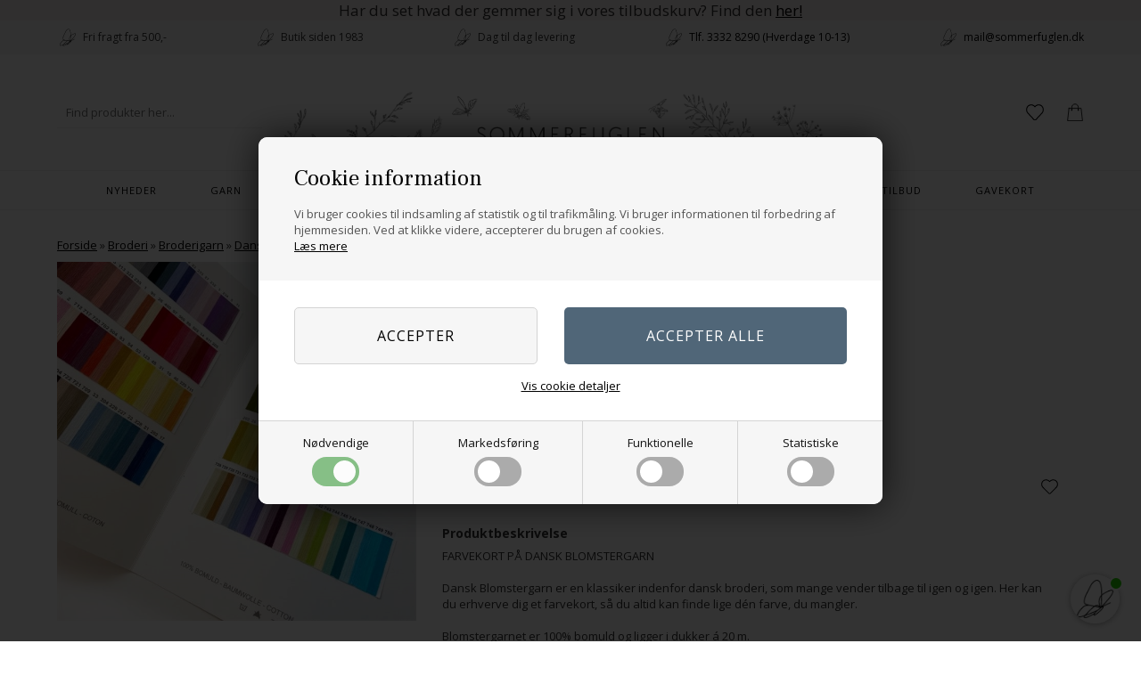

--- FILE ---
content_type: text/html; Charset=UTF-8
request_url: https://sommerfuglen.dk/shop/farvekort-paa-dansk-8885p.html
body_size: 27005
content:
<!DOCTYPE html>
<html lang='da' class="webshop-html" xmlns:fb="http://ogp.me/ns/fb#">
<head>
<title>Farvekort på Dansk blomstergarn</title>
<link rel="alternate" hreflang="da" href="https://sommerfuglen.dk/shop/farvekort-paa-dansk-8885p.html"/>
<link rel="icon" type="image/x-icon" href="/favicon.ico">
    <meta http-equiv="Content-Type" content="text/html;charset=UTF-8" />
    <meta name="generator" content="DanDomain Webshop" />
    <link rel="canonical" href="https://sommerfuglen.dk/shop/farvekort-paa-dansk-8885p.html"/>
    <link rel="preload" as="image" href="/images/Fv-HF.webp" />
    <link rel="image_src" href="https://sommerfuglen.dk/images/Fv-HF.webp" />
    <meta property="og:title" content="Farvekort p&#229; Dansk Blomstergarn"/>
    <meta property="og:url" content="https://sommerfuglen.dk/shop/farvekort-paa-dansk-8885p.html"/>
    <meta property="og:image" content="https://sommerfuglen.dk/images/Fv-HF.webp"/>
    <meta name="thumbnail" content="https://sommerfuglen.dk/images/Fv-HF.webp" />
    <meta name="description" content="Dansk blomstergarn er en klassiker indenfor dansk broderi, som mange vender tilbage til igen og igen. Her kan du erhverve dig et farvkort, så du altid kan finde lige dén farve, du mangler. Køb Dansk blomstergarn i Sommerfuglen.">
    <meta http-equiv="Page-Enter" content="blendTrans(Duration=0)">
    <meta http-equiv="Page-Exit" content="blendTrans(Duration=0)">
    <link href="/shop/frontend/public/css/webshop.css?v=8.117.5220" rel="stylesheet" type="text/css">
    <script type="text/javascript">
        var UsesOwnDoctype = true
        var LanguageID = '26';
        var ReloadBasket = '';
        var MaxBuyMsg = 'Antal må ikke være større end';
        var MinBuyMsg = 'Antal må ikke være mindre end';
        var SelectVarMsg = 'Vælg variant før køb';
        var ProductNumber = 'Fv-HF';
        var ProductVariantMasterID = '';
        var Keyword = '';
        var SelectVarTxt = 'Vælg variant';
        var ShowBasketUrl = '/shop/showbasket.html';
        var CurrencyReturnUrl = '/shop/farvekort-paa-dansk-8885p.html';
        var ReqVariantSelect = 'true';
        var EnablePicProtect = false;
        var PicprotectMsg = 'Kopieringsbeskyttet - Sommerfuglen';
        var AddedToBasketMessageTriggered = false;
        var CookiePolicy = {"cookiesRequireConsent":true,"allowTrackingCookies":false,"allowStatisticsCookies":false,"allowFunctionalCookies":false};
        setInterval(function(){SilentAjaxGetRequest(location.href);},900000);
    </script>
<script>
window.dataLayer = window.dataLayer || [];
function gtag(){dataLayer.push(arguments);}
gtag('consent', 'default', {
'ad_storage': 'denied',
'analytics_storage': 'denied',
'ad_user_data': 'denied',
'ad_personalization': 'denied',
'personalization_storage': 'denied',
'functionality_storage': 'denied',
'security_storage': 'granted'
});
</script>

<script src="https://www.googletagmanager.com/gtag/js?id=G-Q91WY22KEX" class="shop-native-gtag-script" async ></script>
<script>
window.dataLayer = window.dataLayer || [];
function gtag(){dataLayer.push(arguments);}
gtag('js', new Date());
gtag('config', 'G-Q91WY22KEX', { 'anonymize_ip': true });
gtag('set', 'ads_data_redaction', true);
gtag('config', '1056329675', { 'anonymize_ip': true,'send_page_view': false });
</script>

<script type="text/plain" class="ce-script">(function(w,d,s,l,i){w[l]=w[l]||[];w[l].push({'gtm.start':new Date().getTime(),event:'gtm.js'});var f=d.getElementsByTagName(s)[0],j=d.createElement(s),dl=l!='dataLayer'?'&l='+l:'';j.async=true;j.src='https://fqenbufx.ceub.stape.net/gtm.js?id='+i+dl;f.parentNode.insertBefore(j,f);})(window,document,'script','dataLayer','GTM-NBJD8HT');</script>
<script type="text/plain" class="ce-script">
!function(f,b,e,v,n,t,s)
{if(f.fbq)return;n=f.fbq=function(){n.callMethod?
n.callMethod.apply(n,arguments):n.queue.push(arguments)};
if(!f._fbq)f._fbq=n;n.push=n;n.loaded=!0;n.version='2.0';
n.queue=[];t=b.createElement(e);t.async=!0;
t.src=v;s=b.getElementsByTagName(e)[0];
s.parentNode.insertBefore(t,s)}(window,document,'script',
'https://connect.facebook.net/en_US/fbevents.js');
fbq('init', '1706576376034939'); 
</script>
<noscript><img height="1" width="1" style="display:none"
src="https://www.facebook.com/tr?id=1706576376034939&ev=PageView&noscript=1"/>
</noscript>
<script type="text/plain" class="ce-script">fbq('track', 'PageView',{},{eventID: 'A9CE22FF-3E98-453F-82EB-0DBFCA39A844'});</script>
    <script type="text/javascript" src="/shop/frontend/public/js/webshop.all.min.js?v=8.117.5220"></script>

<!-- Start e-maerket widget --><script type="text/javascript" src="https://widget.emaerket.dk/js/ab1e5510d4841ef2b61e17abf8c575e9" async></script><!-- // end e-maerket widget -->

<!-- Start of Sleeknote signup and lead generation tool - www.sleeknote.com -->
<script id='sleeknoteScript' type='text/javascript'>
    (function () {        var sleeknoteScriptTag = document.createElement('script');
        sleeknoteScriptTag.type = 'text/javascript';
        sleeknoteScriptTag.charset = 'utf-8';
        sleeknoteScriptTag.src = ('//sleeknotecustomerscripts.sleeknote.com/42106.js');
        var s = document.getElementById('sleeknoteScript'); 
       s.parentNode.insertBefore(sleeknoteScriptTag, s); 
   })();
   </script>
<!-- End of Sleeknote signup and lead generation tool - www.sleeknote.com -->

<meta name="google-site-verification" content="hgt1oJtCKQe5cL36L0rFdpUqQRhqlAI4LhZK3oVGcqg" />
<script async src="https://helloretailcdn.com/helloretail.js"></script>
<script>
    window.hrq = window.hrq || [];
    hrq.push(['init', {}]);
    hrq.push(function(sdk) {
        fetch("/shop/ajaxwrapper.asp?fc=getsessionvaluesJSON")
            .then((response) => response.json())
            .then((basketData) => {
                var total = basketData.basketTotalProductPriceWithoutVat + basketData.basketTotalVat;
                if (total > 0) {
                    var productNumbers = basketData.basket.map(function(p){
                        return p.productNumber.trim();
                    });
                    var quantities = basketData.basket.map(function(q){
                        return q.quantity;
                    });

                    var cartUrl = document.location.origin +
                        '/shop/showbasket.html?AddMultiple=1&ProductID=' +
                        productNumbers.join("|") +
                        '&Amount=' + quantities.join("|");
                    sdk.setCart({
                        total: total,
                        url: cartUrl,
                        productNumbers: productNumbers
                    });
            }
        });
    });
</script>
<!-- Start ProfitMetrics - (v1) -->
<script>
  window.profitMetrics = {
    pid: '66E11994DE3A2269',
  }
</script>
<script src="https://cdn1.profitmetrics.io/66E11994DE3A2269/bundle.js" defer></script>
<!-- End ProfitMetrics - (v1) -->

<meta http-equiv="X-UA-Compatible" content="IE=edge">
<meta name="viewport" content="initial-scale=1.0, maximum-scale=1.0, user-scalable=0">
<style>
  @import url('https://fonts.googleapis.com/css2?family=Open+Sans:wght@300;400;700&family=Playfair+Display&display=swap');
</style>
<link href="/images/skins/Bewise/css/main.v7.css?v=7" rel="stylesheet" type="text/css">
<link rel="stylesheet" href="/images/skins/Bewise/css/cookies.css?v=2">

<script>
  var fromGroups = [12117,12753,12615,12616,12617,12542,12133,12758,12574,12566,12551,12590,13047,13045, 13042, 13026,13025,12975,12715,12899,12716,12824,12825,12835,12964,13056];
  var productmenuBanners = [
      //{'categoryUrl' : '', 'imageUrl' : '', 'pageUrl' : '/shop/frontpage.html'}
  ];
  var shipping = {
    'limit':500,
    'limitNotReedeemedText' : 'Du er <i>###</i> fra fri fragt',
    'limitRedeemedText':'Tillykke! Du har opnået fri fragt'
  };
  var newsletterConfig = {
      'mailChimpList' :	"0526006375",
      'thankyoutext' : 'Tak for din tilmelding.'
  };
  var texts = {
    'noteOneBack': 'Der er kun ### tilbage på lager'
  }
</script>

<link rel="apple-touch-icon" sizes="57x57" href="/images/skins/Bewise/images/favicon/apple-icon-57x57.png">
<link rel="apple-touch-icon" sizes="60x60" href="/images/skins/Bewise/images/favicon/apple-icon-60x60.png">
<link rel="apple-touch-icon" sizes="72x72" href="/images/skins/Bewise/images/favicon/apple-icon-72x72.png">
<link rel="apple-touch-icon" sizes="76x76" href="/images/skins/Bewise/images/favicon/apple-icon-76x76.png">
<link rel="apple-touch-icon" sizes="114x114" href="/images/skins/Bewise/images/favicon/apple-icon-114x114.png">
<link rel="apple-touch-icon" sizes="120x120" href="/images/skins/Bewise/images/favicon/apple-icon-120x120.png">
<link rel="apple-touch-icon" sizes="144x144" href="/images/skins/Bewise/images/favicon/apple-icon-144x144.png">
<link rel="apple-touch-icon" sizes="152x152" href="/images/skins/Bewise/images/favicon/apple-icon-152x152.png">
<link rel="apple-touch-icon" sizes="180x180" href="/images/skins/Bewise/images/favicon/apple-icon-180x180.png">
<link rel="icon" type="image/png" sizes="192x192"  href="/images/skins/Bewise/images/favicon/android-icon-192x192.png">
<link rel="icon" type="image/png" sizes="32x32" href="/images/skins/Bewise/images/favicon/favicon-32x32.png">
<link rel="icon" type="image/png" sizes="96x96" href="/images/skins/Bewise/images/favicon/favicon-96x96.png">
<link rel="icon" type="image/png" sizes="16x16" href="/images/skins/Bewise/images/favicon/favicon-16x16.png">
<link rel="manifest" href="/images/skins/Bewise/images/favicon/manifest.json">
<meta name="msapplication-TileColor" content="#ffffff">
<meta name="msapplication-TileImage" content="/images/skins/Bewise/images/favicon/ms-icon-144x144.png">
<meta name="theme-color" content="#ffffff">

<script id="mcjs">!function(c,h,i,m,p){m=c.createElement(h),p=c.getElementsByTagName(h)[0],m.async=1,m.src=i,p.parentNode.insertBefore(m,p)}(document,"script","https://chimpstatic.com/mcjs-connected/js/users/c0f70f3585d89c0fbd362bbeb/7275845b9e7ea555751a9dfed.js");</script>

<!-- Google Tag Manager -->
<script>(function(w,d,s,l,i){w[l]=w[l]||[];w[l].push({'gtm.start':
new Date().getTime(),event:'gtm.js'});var f=d.getElementsByTagName(s)[0],
j=d.createElement(s),dl=l!='dataLayer'?'&l='+l:'';j.async=true;j.src=
'https://www.googletagmanager.com/gtm.js?id='+i+dl;f.parentNode.insertBefore(j,f);
})(window,document,'script','dataLayer','GTM-NBJD8HT');</script>
<!-- End Google Tag Manager -->

<script src="https://files.userlink.ai/public/embed.min.js" charset="utf-8" id="bai-scr-emb" data-cid="66584daa8000855aee18d4bc" async domain="sommerfuglen.dk"></script>
<center style="background-color:#f1e8e8; font-size:17px;">Har du set hvad der gemmer sig i vores tilbudskurv? Find den <a href="/shop/specialoffer-ALL-1.html">her!</a></center>
<script>shopIdentifier = "3919647";ddAppsBaseUrl = "https://youwe.space/ddapps/";var mailchimpScriptUrl = "https://youwe.space/ddapps/apps/mailchimp/js/mailchimp.js";if(window.location.host === "pay.dandomain.dk") {embeddingScriptUrl = "https://pay.dandomain.dk/proxy.aspx?MerchantNumber=" + shopIdentifier + "&tunnelurl=" + mailchimpScriptUrl;}$.ajax({url: mailchimpScriptUrl,timeout: 2000,contentType: "application/x-www-form-urlencoded; charset=ISO-8859-1",dataType: "script"});</script>
<script type="text/javascript">
    var clerkConfig = {
        search: {
            template: 'search-page'
        },
        livesearch: {
            template: 'live-search',
            include_categories: true,
            categories_title: 'Kategorier',
            products_title: 'Produkter'
        },
        powerstep: {
            enabled: false,
            type: 'page',
            image: '1',
            price: '1',
            template: 'power-step-others-also-bought',
            added_to_basket_text: '{produktnavn} lagt i kurven!',
            continue_shopping_text: 'Shop videre',
            continue_to_checkout_text: 'Gå til indkøbskurven'
        },
		facets: {
            attributes: '[{&quot;attribute&quot;:&quot;list_price&quot;,&quot;title&quot;:&quot;&quot;,&quot;position&quot;:&quot;1&quot;,&quot;checked&quot;:false},{&quot;attribute&quot;:&quot;price_ex_vat&quot;,&quot;title&quot;:&quot;&quot;,&quot;position&quot;:&quot;2&quot;,&quot;checked&quot;:false},{&quot;attribute&quot;:&quot;on_sale&quot;,&quot;title&quot;:&quot;&quot;,&quot;position&quot;:&quot;3&quot;,&quot;checked&quot;:false},{&quot;attribute&quot;:&quot;stock&quot;,&quot;title&quot;:&quot;&quot;,&quot;position&quot;:&quot;4&quot;,&quot;checked&quot;:false},{&quot;attribute&quot;:&quot;meta_description&quot;,&quot;title&quot;:&quot;&quot;,&quot;position&quot;:&quot;5&quot;,&quot;checked&quot;:false},{&quot;attribute&quot;:&quot;price&quot;,&quot;title&quot;:&quot;Pris&quot;,&quot;position&quot;:&quot;6&quot;,&quot;checked&quot;:true},{&quot;attribute&quot;:&quot;categories&quot;,&quot;title&quot;:&quot;Kategorier&quot;,&quot;position&quot;:&quot;7&quot;,&quot;checked&quot;:true},{&quot;attribute&quot;:&quot;expectedDeliveryTime&quot;,&quot;title&quot;:&quot;&quot;,&quot;position&quot;:&quot;8&quot;,&quot;checked&quot;:false},{&quot;attribute&quot;:&quot;created_at&quot;,&quot;title&quot;:&quot;&quot;,&quot;position&quot;:&quot;9&quot;,&quot;checked&quot;:false},{&quot;attribute&quot;:&quot;manufacturer&quot;,&quot;title&quot;:&quot;&quot;,&quot;position&quot;:&quot;10&quot;,&quot;checked&quot;:false}]',
			enabled: 1,
			target: '.container.content'
		},
        collect_baskets: {
            enabled: false
        }
    };
</script>
<style type="text/css">
    .clerk_powerstep_header {
        text-align: center;
    }
    .clerk_powerstep_header h2:before {
        content: '';
        display: inline-block;
        width: 28px;
        height: 28px;
        background-image: url([data-uri]);
        background-size: 28px;
        vertical-align: top;
        margin-right: 5px;
    }
    .clerk_powerstep_image {
        text-align: center;
    }
    .clerk_powerstep_image img {
        max-width: 250px;
    }
    .clerk_powerstep_clear {
        overflow: hidden;
    }
    .clerk_powerstep_button {
        border: 0;
        cursor: pointer;
        text-align: center;
        display: inline-block;
        padding: 12px 16px;
        font-size: 14px;
        background-color: #29b229;
        border-color: #128F06;
        color: #ffffff;
        transition: background-color 300ms ease-out;
    }
    .clerk_powerstep_button:hover {
        background-color: #128F06;
    }
    .clerk_powerstep_close {
        background-color: #868e96;
        border-color: #868e96;
    }
    .clerk_powerstep_close:hover {
        background-color: #727b84;
    }
    .clerk_powerstep_continue {
        float: right;
    }
    .clerk_powerstep_templates {
        margin-top: 20px;
    }
</style>
</head>


<body class="webshop-productinfo webshop-body">
<noscript><iframe src='https://fqenbufx.ceub.stape.net/ns.html?id=GTM-NBJD8HT'height='0' width='0' style='display:none;visibility:hidden'></iframe></noscript><script type="text/javascript" src="/images/skins/Bewise/js/cookies.js?v=1" async ></script>
<script>
  var sizes = {
    'XXS' 			: 50, 
    'XS' 			: 100,
    'XS-S'			: 105,
    'XS-M'			: 106,
    'XS-L' 			: 110,
    'XS-XL' 		: 115,
    'S' 			: 150,
	'S-M' 			: 175,
    'S-L' 			: 180,
    'S-2XL' 		: 190,
    'M' 			: 200,
	'M-L' 			: 225,
    'M-XL' 			: 230,
    'L' 			: 250,
	'L-XL' 			: 275,
    'L-XXL' 		: 280,
    'XL' 			: 300,
    'XL-2XL'		: 305,
    'XL-3XL'		: 310,
    'XXL' 			: 350,
    '2XL'			: 351,
    '2XL-3XL'		: 355,
    'XXXL' 	    	: 400,
    '3XL'			: 401,
    '3XL-4XL'		: 405,
    '3XL-5XL'		: 410,
    '4XL'			: 450,
    '4XL-5XL'		: 500,
    '5XL'		: 600
  };
</script>
<!-- Google Tag Manager (noscript) -->
<noscript><iframe src="https://www.googletagmanager.com/ns.html?id=GTM-NBJD8HT"
height="0" width="0" style="display:none;visibility:hidden"></iframe></noscript>
<!-- End Google Tag Manager (noscript) -->
<style type="text/css">   #CookiePolicy {       background-color: #192229;       color: #111111;       left: 0;       width: 100%;       text-align: center;       z-index: 999;   }       #CookiePolicy h1, #CookiePolicy h2, #CookiePolicy h3, #CookiePolicy h4, #CookiePolicy h5  {       color: #111111;   }   #CookiePolicy label  {       color: #111111;   }       #CookiePolicy .Close {       display: block;       text-decoration: none;       font-size: 14px;       height: 20px;       position: absolute;       right: 10px;       top: 0;       width: 20px;       color: #111111;   }       .CookiePolicyCenterText {      margin: 30px auto;      text-align: left;      max-width: 100%;      position: relative;      width: 980px;   }       .CookiePolicyText {      padding-left:10px;   }</style>    <!--googleoff: all-->
<div id="CookiePolicy" class="fixed-top"><div class="CookiePolicyCenterText"><div class="CookiePolicyText"><h2>Cookie information</h2>

<p>
	Vi bruger cookies til indsamling af statistik og til trafikmåling. Vi bruger informationen til forbedring af hjemmesiden. Ved at klikke videre, accepterer du brugen af cookies.<br />
	<a href="/shop/terms.html?HideCookieDialog=1#cookieconsent">Læs mere</a>
</p>
<div class="cookie-policy-consents-container"><div class="cookie-policy-consents-area area-system-cookies"><input type="checkbox" checked disabled/><label>Nødvendige</label></div><div class="cookie-policy-consents-area area-tracking-cookies"><input type="checkbox" id="cookie-policy-consent-tracking" onclick="toggleConsentForCookieType(this)"/><label for="cookie-policy-consent-tracking">Markedsføring</label></div><div class="cookie-policy-consents-area area-functional-cookies"><input type="checkbox" id="cookie-policy-consent-functional" onclick="toggleConsentForCookieType(this)"/><label for="cookie-policy-consent-functional">Funktionelle</label></div><div class="cookie-policy-consents-area area-statistics-cookies"><input type="checkbox" id="cookie-policy-consent-statistics" onclick="toggleConsentForCookieType(this)"/><label for="cookie-policy-consent-statistics">Statistiske</label></div></div><div class="cookie-policy-details-link-container"><a href="#" onclick="toggleCookiePolicyDetails()">Vis cookie detaljer</a></div><div class="cookie-policy-details-container"><div class="rtable rtable--4cols"><div style="order:1;" class="rtable-cell rtable-header-cell">Cookie</div><div style="order:2;" class="rtable-cell cookie-policy-details-globally-mapped cookie-policy-details-thirdparty cookie-policy-details-column-name">_GRECAPTCHA</div><div style="order:3;" class="rtable-cell cookie-policy-details-globally-mapped cookie-policy-details-column-name">ASPSESSIONID*</div><div style="order:4;" class="rtable-cell cookie-policy-details-globally-mapped cookie-policy-details-column-name">basketIdentifier</div><div style="order:5;" class="rtable-cell cookie-policy-details-globally-mapped cookie-policy-details-column-name">DanDomainWebShop5Favorites</div><div style="order:6;" class="rtable-cell cookie-policy-details-globally-mapped cookie-policy-details-column-name">DDCookiePolicy</div><div style="order:7;" class="rtable-cell cookie-policy-details-globally-mapped cookie-policy-details-column-name">DDCookiePolicy-consent-functional</div><div style="order:8;" class="rtable-cell cookie-policy-details-globally-mapped cookie-policy-details-column-name">DDCookiePolicy-consent-statistics</div><div style="order:9;" class="rtable-cell cookie-policy-details-globally-mapped cookie-policy-details-column-name">DDCookiePolicy-consent-tracking</div><div style="order:10;" class="rtable-cell cookie-policy-details-globally-mapped cookie-policy-details-column-name">DDCookiePolicyDialog</div><div style="order:11;" class="rtable-cell cookie-policy-details-globally-mapped cookie-policy-details-column-name cookie-policy-details-exists-on-client">SharedSessionId</div><div style="order:12;" class="rtable-cell cookie-policy-details-globally-mapped cookie-policy-details-column-name">shop6TipBotFilterRandomStringValue</div><div style="order:13;" class="rtable-cell cookie-policy-details-globally-mapped cookie-policy-details-column-name">shopReviewRandomStringValue</div><div style="order:14;" class="rtable-cell cookie-policy-details-globally-mapped cookie-policy-details-column-name">shopShowBasketSendMailRandomStringValue</div><div style="order:15;" class="rtable-cell cookie-policy-details-globally-mapped cookie-policy-details-thirdparty cookie-policy-details-column-name">_fbp</div><div style="order:16;" class="rtable-cell cookie-policy-details-globally-mapped cookie-policy-details-thirdparty cookie-policy-details-column-name">_ga(Viabill)</div><div style="order:17;" class="rtable-cell cookie-policy-details-globally-mapped cookie-policy-details-thirdparty cookie-policy-details-column-name">_ga*</div><div style="order:18;" class="rtable-cell cookie-policy-details-globally-mapped cookie-policy-details-thirdparty cookie-policy-details-column-name">_gat_gtag_UA(Viabill)</div><div style="order:19;" class="rtable-cell cookie-policy-details-globally-mapped cookie-policy-details-thirdparty cookie-policy-details-column-name">_gat_gtag_UA_</div><div style="order:20;" class="rtable-cell cookie-policy-details-globally-mapped cookie-policy-details-thirdparty cookie-policy-details-column-name">_gid</div><div style="order:21;" class="rtable-cell cookie-policy-details-globally-mapped cookie-policy-details-thirdparty cookie-policy-details-column-name">_gid(Viabill)</div><div style="order:22;" class="rtable-cell cookie-policy-details-globally-mapped cookie-policy-details-thirdparty cookie-policy-details-column-name">fr</div><div style="order:23;" class="rtable-cell cookie-policy-details-globally-mapped cookie-policy-details-thirdparty cookie-policy-details-column-name">GPS</div><div style="order:24;" class="rtable-cell cookie-policy-details-globally-mapped cookie-policy-details-thirdparty cookie-policy-details-column-name">loc</div><div style="order:25;" class="rtable-cell cookie-policy-details-globally-mapped cookie-policy-details-thirdparty cookie-policy-details-column-name">uvc</div><div style="order:26;" class="rtable-cell cookie-policy-details-globally-mapped cookie-policy-details-thirdparty cookie-policy-details-column-name">vb-user</div><div style="order:27;" class="rtable-cell cookie-policy-details-globally-mapped cookie-policy-details-thirdparty cookie-policy-details-column-name">VISITOR_INFO1_LIVE</div><div style="order:28;" class="rtable-cell cookie-policy-details-globally-mapped cookie-policy-details-thirdparty cookie-policy-details-column-name">YSC</div><div style="order:29;" class="rtable-cell cookie-policy-details-globally-mapped cookie-policy-details-column-name">__atuvc</div><div style="order:30;" class="rtable-cell cookie-policy-details-globally-mapped cookie-policy-details-column-name">__atuvs</div><div style="order:31;" class="rtable-cell cookie-policy-details-globally-mapped cookie-policy-details-thirdparty cookie-policy-details-column-name">_pinterest_cm</div><div style="order:1;" class="rtable-cell rtable-header-cell">Kategori</div><div style="order:2;" class="rtable-cell cookie-policy-details-globally-mapped cookie-policy-details-thirdparty cookie-policy-details-column-category">Nødvendige</div><div style="order:3;" class="rtable-cell cookie-policy-details-globally-mapped cookie-policy-details-column-category">Nødvendige</div><div style="order:4;" class="rtable-cell cookie-policy-details-globally-mapped cookie-policy-details-column-category">Nødvendige</div><div style="order:5;" class="rtable-cell cookie-policy-details-globally-mapped cookie-policy-details-column-category">Nødvendige</div><div style="order:6;" class="rtable-cell cookie-policy-details-globally-mapped cookie-policy-details-column-category">Nødvendige</div><div style="order:7;" class="rtable-cell cookie-policy-details-globally-mapped cookie-policy-details-column-category">Nødvendige</div><div style="order:8;" class="rtable-cell cookie-policy-details-globally-mapped cookie-policy-details-column-category">Nødvendige</div><div style="order:9;" class="rtable-cell cookie-policy-details-globally-mapped cookie-policy-details-column-category">Nødvendige</div><div style="order:10;" class="rtable-cell cookie-policy-details-globally-mapped cookie-policy-details-column-category">Nødvendige</div><div style="order:11;" class="rtable-cell cookie-policy-details-globally-mapped cookie-policy-details-column-category cookie-policy-details-exists-on-client">Nødvendige</div><div style="order:12;" class="rtable-cell cookie-policy-details-globally-mapped cookie-policy-details-column-category">Nødvendige</div><div style="order:13;" class="rtable-cell cookie-policy-details-globally-mapped cookie-policy-details-column-category">Nødvendige</div><div style="order:14;" class="rtable-cell cookie-policy-details-globally-mapped cookie-policy-details-column-category">Nødvendige</div><div style="order:15;" class="rtable-cell cookie-policy-details-globally-mapped cookie-policy-details-thirdparty cookie-policy-details-column-category">Markedsføring</div><div style="order:16;" class="rtable-cell cookie-policy-details-globally-mapped cookie-policy-details-thirdparty cookie-policy-details-column-category">Markedsføring</div><div style="order:17;" class="rtable-cell cookie-policy-details-globally-mapped cookie-policy-details-thirdparty cookie-policy-details-column-category">Markedsføring</div><div style="order:18;" class="rtable-cell cookie-policy-details-globally-mapped cookie-policy-details-thirdparty cookie-policy-details-column-category">Markedsføring</div><div style="order:19;" class="rtable-cell cookie-policy-details-globally-mapped cookie-policy-details-thirdparty cookie-policy-details-column-category">Markedsføring</div><div style="order:20;" class="rtable-cell cookie-policy-details-globally-mapped cookie-policy-details-thirdparty cookie-policy-details-column-category">Markedsføring</div><div style="order:21;" class="rtable-cell cookie-policy-details-globally-mapped cookie-policy-details-thirdparty cookie-policy-details-column-category">Markedsføring</div><div style="order:22;" class="rtable-cell cookie-policy-details-globally-mapped cookie-policy-details-thirdparty cookie-policy-details-column-category">Markedsføring</div><div style="order:23;" class="rtable-cell cookie-policy-details-globally-mapped cookie-policy-details-thirdparty cookie-policy-details-column-category">Markedsføring</div><div style="order:24;" class="rtable-cell cookie-policy-details-globally-mapped cookie-policy-details-thirdparty cookie-policy-details-column-category">Markedsføring</div><div style="order:25;" class="rtable-cell cookie-policy-details-globally-mapped cookie-policy-details-thirdparty cookie-policy-details-column-category">Markedsføring</div><div style="order:26;" class="rtable-cell cookie-policy-details-globally-mapped cookie-policy-details-thirdparty cookie-policy-details-column-category">Markedsføring</div><div style="order:27;" class="rtable-cell cookie-policy-details-globally-mapped cookie-policy-details-thirdparty cookie-policy-details-column-category">Markedsføring</div><div style="order:28;" class="rtable-cell cookie-policy-details-globally-mapped cookie-policy-details-thirdparty cookie-policy-details-column-category">Markedsføring</div><div style="order:29;" class="rtable-cell cookie-policy-details-globally-mapped cookie-policy-details-column-category">Funktionelle</div><div style="order:30;" class="rtable-cell cookie-policy-details-globally-mapped cookie-policy-details-column-category">Funktionelle</div><div style="order:31;" class="rtable-cell cookie-policy-details-globally-mapped cookie-policy-details-thirdparty cookie-policy-details-column-category">Funktionelle</div><div style="order:1;" class="rtable-cell rtable-header-cell">Beskrivelse</div><div style="order:2;" class="rtable-cell cookie-policy-details-globally-mapped cookie-policy-details-thirdparty cookie-policy-details-column-description">Bruges til Google ReCaptcha<div class="cookie-policy-third-party-details-container">Google LLC</div></div><div style="order:3;" class="rtable-cell cookie-policy-details-globally-mapped cookie-policy-details-column-description">Bruges til at gemme session data</div><div style="order:4;" class="rtable-cell cookie-policy-details-globally-mapped cookie-policy-details-column-description">Bruges til at gemme kurv</div><div style="order:5;" class="rtable-cell cookie-policy-details-globally-mapped cookie-policy-details-column-description">Bruges af funktionen favorit produkter</div><div style="order:6;" class="rtable-cell cookie-policy-details-globally-mapped cookie-policy-details-column-description">Bruges til at gemme cookie samtykke</div><div style="order:7;" class="rtable-cell cookie-policy-details-globally-mapped cookie-policy-details-column-description">Bruges til at gemme cookie samtykke</div><div style="order:8;" class="rtable-cell cookie-policy-details-globally-mapped cookie-policy-details-column-description">Bruges til at gemme cookie samtykke</div><div style="order:9;" class="rtable-cell cookie-policy-details-globally-mapped cookie-policy-details-column-description">Bruges til at gemme cookie samtykke</div><div style="order:10;" class="rtable-cell cookie-policy-details-globally-mapped cookie-policy-details-column-description">Bruges til at gemme cookie samtykke</div><div style="order:11;" class="rtable-cell cookie-policy-details-globally-mapped cookie-policy-details-column-description cookie-policy-details-exists-on-client">Bruges til at gemme session data</div><div style="order:12;" class="rtable-cell cookie-policy-details-globally-mapped cookie-policy-details-column-description">Bruges af funktionen tip en ven</div><div style="order:13;" class="rtable-cell cookie-policy-details-globally-mapped cookie-policy-details-column-description">Bruges af funktionen produkt anmeldelser</div><div style="order:14;" class="rtable-cell cookie-policy-details-globally-mapped cookie-policy-details-column-description">Bruges til send kurven til en ven funktionen</div><div style="order:15;" class="rtable-cell cookie-policy-details-globally-mapped cookie-policy-details-thirdparty cookie-policy-details-column-description">Bruges af Facebook til online markedsføring<div class="cookie-policy-third-party-details-container">Facebook, Inc.</div></div><div style="order:16;" class="rtable-cell cookie-policy-details-globally-mapped cookie-policy-details-thirdparty cookie-policy-details-column-description">Google analytics bruges til at indsamle statistik om den besøgende<div class="cookie-policy-third-party-details-container">Google LLC</div></div><div style="order:17;" class="rtable-cell cookie-policy-details-globally-mapped cookie-policy-details-thirdparty cookie-policy-details-column-description">Google analytics bruges til at indsamle statistik om den besøgende<div class="cookie-policy-third-party-details-container">Google LLC</div></div><div style="order:18;" class="rtable-cell cookie-policy-details-globally-mapped cookie-policy-details-thirdparty cookie-policy-details-column-description">Bruges af Google til at tilpasse visning af annoncer<div class="cookie-policy-third-party-details-container">Google LLC</div></div><div style="order:19;" class="rtable-cell cookie-policy-details-globally-mapped cookie-policy-details-thirdparty cookie-policy-details-column-description">Bruges af Google til at tilpasse visning af annoncer<div class="cookie-policy-third-party-details-container">Google LLC</div></div><div style="order:20;" class="rtable-cell cookie-policy-details-globally-mapped cookie-policy-details-thirdparty cookie-policy-details-column-description">Google analytics bruges til at indsamle statistik om den besøgende<div class="cookie-policy-third-party-details-container">Google LLC</div></div><div style="order:21;" class="rtable-cell cookie-policy-details-globally-mapped cookie-policy-details-thirdparty cookie-policy-details-column-description">Google analytics bruges til at indsamle statistik om den besøgende<div class="cookie-policy-third-party-details-container">Google LLC</div></div><div style="order:22;" class="rtable-cell cookie-policy-details-globally-mapped cookie-policy-details-thirdparty cookie-policy-details-column-description">Bruges til at dele siden på sociale medier<div class="cookie-policy-third-party-details-container">Facebook, Inc.</div></div><div style="order:23;" class="rtable-cell cookie-policy-details-globally-mapped cookie-policy-details-thirdparty cookie-policy-details-column-description">Bruges af Youtube til afspilning af video<div class="cookie-policy-third-party-details-container">youtube.com </div></div><div style="order:24;" class="rtable-cell cookie-policy-details-globally-mapped cookie-policy-details-thirdparty cookie-policy-details-column-description">Bruges til at dele siden på sociale medier<div class="cookie-policy-third-party-details-container">addthis.com</div></div><div style="order:25;" class="rtable-cell cookie-policy-details-globally-mapped cookie-policy-details-thirdparty cookie-policy-details-column-description">Bruges til at dele siden på sociale medierBruges til at dele siden på sociale medier<div class="cookie-policy-third-party-details-container">addthis.com</div></div><div style="order:26;" class="rtable-cell cookie-policy-details-globally-mapped cookie-policy-details-thirdparty cookie-policy-details-column-description">Understøtter funktionen Viabill priskalkulation<div class="cookie-policy-third-party-details-container">ViaBill</div></div><div style="order:27;" class="rtable-cell cookie-policy-details-globally-mapped cookie-policy-details-thirdparty cookie-policy-details-column-description">Bruges af Youtube til afspilning af video<div class="cookie-policy-third-party-details-container">youtube.com</div></div><div style="order:28;" class="rtable-cell cookie-policy-details-globally-mapped cookie-policy-details-thirdparty cookie-policy-details-column-description">Bruges af Youtube til afspilning af video<div class="cookie-policy-third-party-details-container">youtube.com</div></div><div style="order:29;" class="rtable-cell cookie-policy-details-globally-mapped cookie-policy-details-column-description">Bruges til at dele siden på sociale medier</div><div style="order:30;" class="rtable-cell cookie-policy-details-globally-mapped cookie-policy-details-column-description">Bruges til at dele siden på sociale medier</div><div style="order:31;" class="rtable-cell cookie-policy-details-globally-mapped cookie-policy-details-thirdparty cookie-policy-details-column-description">Bruges til at dele siden på sociale medier<div class="cookie-policy-third-party-details-container">pinterest.com</div></div><div style="order:1;" class="rtable-cell rtable-header-cell">Udløb</div><div style="order:2;" class="rtable-cell cookie-policy-details-globally-mapped cookie-policy-details-thirdparty cookie-policy-details-column-expire">182 dage</div><div style="order:3;" class="rtable-cell cookie-policy-details-globally-mapped cookie-policy-details-column-expire">session</div><div style="order:4;" class="rtable-cell cookie-policy-details-globally-mapped cookie-policy-details-column-expire">30 dage</div><div style="order:5;" class="rtable-cell cookie-policy-details-globally-mapped cookie-policy-details-column-expire">365 dage</div><div style="order:6;" class="rtable-cell cookie-policy-details-globally-mapped cookie-policy-details-column-expire">365 dage</div><div style="order:7;" class="rtable-cell cookie-policy-details-globally-mapped cookie-policy-details-column-expire">365 dage</div><div style="order:8;" class="rtable-cell cookie-policy-details-globally-mapped cookie-policy-details-column-expire">365 dage</div><div style="order:9;" class="rtable-cell cookie-policy-details-globally-mapped cookie-policy-details-column-expire">365 dage</div><div style="order:10;" class="rtable-cell cookie-policy-details-globally-mapped cookie-policy-details-column-expire">365 dage</div><div style="order:11;" class="rtable-cell cookie-policy-details-globally-mapped cookie-policy-details-column-expire cookie-policy-details-exists-on-client">365 dage</div><div style="order:12;" class="rtable-cell cookie-policy-details-globally-mapped cookie-policy-details-column-expire">session</div><div style="order:13;" class="rtable-cell cookie-policy-details-globally-mapped cookie-policy-details-column-expire">session</div><div style="order:14;" class="rtable-cell cookie-policy-details-globally-mapped cookie-policy-details-column-expire">session</div><div style="order:15;" class="rtable-cell cookie-policy-details-globally-mapped cookie-policy-details-thirdparty cookie-policy-details-column-expire">90 dage</div><div style="order:16;" class="rtable-cell cookie-policy-details-globally-mapped cookie-policy-details-thirdparty cookie-policy-details-column-expire">730 dage</div><div style="order:17;" class="rtable-cell cookie-policy-details-globally-mapped cookie-policy-details-thirdparty cookie-policy-details-column-expire">730 dage</div><div style="order:18;" class="rtable-cell cookie-policy-details-globally-mapped cookie-policy-details-thirdparty cookie-policy-details-column-expire">1 dage</div><div style="order:19;" class="rtable-cell cookie-policy-details-globally-mapped cookie-policy-details-thirdparty cookie-policy-details-column-expire">2 minutter</div><div style="order:20;" class="rtable-cell cookie-policy-details-globally-mapped cookie-policy-details-thirdparty cookie-policy-details-column-expire">2 minutter</div><div style="order:21;" class="rtable-cell cookie-policy-details-globally-mapped cookie-policy-details-thirdparty cookie-policy-details-column-expire">1 dage</div><div style="order:22;" class="rtable-cell cookie-policy-details-globally-mapped cookie-policy-details-thirdparty cookie-policy-details-column-expire">90 dage</div><div style="order:23;" class="rtable-cell cookie-policy-details-globally-mapped cookie-policy-details-thirdparty cookie-policy-details-column-expire">1 dage</div><div style="order:24;" class="rtable-cell cookie-policy-details-globally-mapped cookie-policy-details-thirdparty cookie-policy-details-column-expire">730 dage</div><div style="order:25;" class="rtable-cell cookie-policy-details-globally-mapped cookie-policy-details-thirdparty cookie-policy-details-column-expire">730 dage</div><div style="order:26;" class="rtable-cell cookie-policy-details-globally-mapped cookie-policy-details-thirdparty cookie-policy-details-column-expire">365 dage</div><div style="order:27;" class="rtable-cell cookie-policy-details-globally-mapped cookie-policy-details-thirdparty cookie-policy-details-column-expire">180 dage</div><div style="order:28;" class="rtable-cell cookie-policy-details-globally-mapped cookie-policy-details-thirdparty cookie-policy-details-column-expire">session</div><div style="order:29;" class="rtable-cell cookie-policy-details-globally-mapped cookie-policy-details-column-expire">730 dage</div><div style="order:30;" class="rtable-cell cookie-policy-details-globally-mapped cookie-policy-details-column-expire">365 dage</div><div style="order:31;" class="rtable-cell cookie-policy-details-globally-mapped cookie-policy-details-thirdparty cookie-policy-details-column-expire">365 dage</div></div></div><div class="cookie-policy-accept-buttons-container"><input id="cookie-policy-accept-button" data-accept-text-original="Accepter" data-accept-text-modified="" class="cookie-policy-accept cookie-policy-button" type="button" value="Accepter" onclick="cookiePolicyAccept('b7d28bef413269651a5a2a94bd93d645b1138808')"/><input class="cookie-policy-accept-all cookie-policy-button" type="button" value="Accepter alle" onclick="cookiePolicyAcceptAll('b7d28bef413269651a5a2a94bd93d645b1138808')"/></div></div></div></div>
<!--googleon: all-->
<ul class="TopMenu_MenuItems"><li class="TopMenu_MenuItem TopMenu_MenuItem_Idle"><a class="Link_Topmenu Link_Idle_Topmenu" href="/shop/news-ALL-1.html">Nyheder</a></li><li class="TopMenu_MenuItem TopMenu_MenuItem_Idle"><a class="Link_Topmenu Link_Idle_Topmenu" href="/shop/specialoffer-ALL-1.html">Tilbud</a></li><li class="TopMenu_MenuItem TopMenu_MenuItem_Idle"><a class="Link_Topmenu Link_Idle_Topmenu" href="/shop/gavekort-print-selv-67391p.html">Gavekort</a></li><li class="TopMenu_MenuItem TopMenu_MenuItem_Idle"><a class="Link_Topmenu Link_Idle_Topmenu" href="/shop/pdf-opskrifter-1195c1.html">Opskrifter</a></li></ul>
<header>
  
  <div class="topusp">
    <div class="usp container">
      <div><img src="/images/skins/Bewise/images/logo-icon-sommerfuglen.svg" />Fri fragt fra 500,-</div>
      <div><img src="/images/skins/Bewise/images/logo-icon-sommerfuglen.svg" />Butik siden 1983</div>
      <div><img src="/images/skins/Bewise/images/logo-icon-sommerfuglen.svg" />Dag til dag levering</div>
      <div><img src="/images/skins/Bewise/images/logo-icon-sommerfuglen.svg" /><a href="tel:33328290">Tlf. 3332 8290 (Hverdage 10-13)</a></div>
      <div><img src="/images/skins/Bewise/images/logo-icon-sommerfuglen.svg" /><a href="mailto:mail@sommerfuglen.dk">mail@sommerfuglen.dk</a></div>
    </div>
  </div>
  <div class="stickytop">
    <div class="topnav">
      <div class="container">
        <div class="search">
        	<form class="search" method="post" action="/shop/search-1.html">
              <input type="hidden" name="InitSearch" value="1">
              <input type="text" name="Keyword" placeholder="Find produkter her..." autocomplete="off" class="SearchField_SearchPage" />
            </form>
        </div>
        <!--<a href="/shop/frontpage.html"><img class="logo" src="/images/produktbilleder/sommerfuglen/Sommerfuglen_forår_banner_24 (1).jpg" alt="Sommerfuglen"></a>-->
        <a href="/shop/frontpage.html"><img class="logo" src="/images/produktbilleder/sommerfuglen/Sommerfuglen_forår_banner_24%20(1).jpg" alt="Sommerfuglen"></a>
        <div class="topnavbuttons">
          <!--<a href="/shop/customer.html"><img src="/images/skins/Bewise/images/icon-user-black.svg" alt="Kundeklub"></a>-->
          <a href="/shop/favorites.html"><img src="/images/skins/Bewise/images/icon-favorites-black.svg" alt="Favoritter"><span class="count"></span></a>
          <a class="basket" data-count="0" data-currency="DKK" data-shipping="0,00" data-total="0,00" href="/shop/showbasket.html"><img alt="Kurv" src="/images/skins/Bewise/images/icon-basket-black.svg"></a>
        </div>
      </div>
    </div>
    <div class="topmenu">
      <div class="container">
        <div class="btnmenu">
          <img src="/images/skins/Bewise/images/icon-menu-black.svg" />Menu
        </div>
        <form class="search" method="post" action="/shop/search-1.html">
          <input type="hidden" name="InitSearch" value="1">
          <input type="text" name="Keyword" placeholder="Find produkter her..." autocomplete="off" class="SearchField_SearchPage" />
        </form>
      </div>
    </div>
    <div class="productmenu">
      <span class="closebutton"><img src="/images/skins/Bewise/images/icon-close-white.svg" /></span>
      <div id="ProductmenuContainer_DIV" class="ProductmenuContainer_DIV"><style type="text/css">.ProductMenu_MenuItemBold{font-weight:bold;}</style><ul id="ProductMenu_List"><li class="RootCategory_Productmenu has-dropdown"><a href="/shop/garn-621s1.html" class="CategoryLink0_Productmenu Deactiv_Productmenu Deactiv_ProductMenu" title="Garn"><span class="ProductMenu_MenuItemBold">Garn</span></a><ul class="dropdown"><li class="SubCategory1_Productmenu has-dropdown"><a href="/shop/garn-firmaer-622s1.html" class="CategoryLink1_Productmenu Deactiv_Productmenu Deactiv_ProductMenu" title="Garnfirmaer"><span class="ProductMenu_MenuItemBold">Garnfirmaer</span></a><ul class="dropdown"><li class="SubCategory2_Productmenu"><a href="/shop/filcolana-garn-1171c1.html" class="CategoryLink2_Productmenu Deactiv_Productmenu Deactiv_ProductMenu" title="Filcolana garn">Filcolana garn</a></li><li class="SubCategory2_Productmenu"><a href="/shop/froehlich-garn-829c1.html" class="CategoryLink2_Productmenu Deactiv_Productmenu Deactiv_ProductMenu" title="Froehlich garn">Froehlich garn</a></li><li class="SubCategory2_Productmenu"><a href="/shop/hedgehog-fibres-1080c1.html" class="CategoryLink2_Productmenu Deactiv_Productmenu Deactiv_ProductMenu" title="Hedgehog Fibres">Hedgehog Fibres</a></li><li class="SubCategory2_Productmenu"><a href="/shop/hjelholt-uldspinderi-710c1.html" class="CategoryLink2_Productmenu Deactiv_Productmenu Deactiv_ProductMenu" title="Hjelholt Uldspinderi">Hjelholt Uldspinderi</a></li><li class="SubCategory2_Productmenu"><a href="/shop/isager-garn-629c1.html" class="CategoryLink2_Productmenu Deactiv_Productmenu Deactiv_ProductMenu" title="Isager garn">Isager garn</a></li><li class="SubCategory2_Productmenu"><a href="/shop/ito-garn-859c1.html" class="CategoryLink2_Productmenu Deactiv_Productmenu Deactiv_ProductMenu" title="ITO garn">ITO garn</a></li><li class="SubCategory2_Productmenu"><a href="/shop/knitting-for-olive-garn-1224c1.html" class="CategoryLink2_Productmenu Deactiv_Productmenu Deactiv_ProductMenu" title="Knitting for Olive garn">Knitting for Olive garn</a></li><li class="SubCategory2_Productmenu"><a href="/shop/la-bien-aimee-1336c1.html" class="CategoryLink2_Productmenu Deactiv_Productmenu Deactiv_ProductMenu" title="La Bien Aimée">La Bien Aimée</a></li><li class="SubCategory2_Productmenu"><a href="/shop/lang-yarns-1256c1.html" class="CategoryLink2_Productmenu Deactiv_Productmenu Deactiv_ProductMenu" title="Lang Yarns">Lang Yarns</a></li><li class="SubCategory2_Productmenu"><a href="/shop/painters-yarn-1330c1.html" class="CategoryLink2_Productmenu Deactiv_Productmenu Deactiv_ProductMenu" title="Painter's Yarn">Painter's Yarn</a></li><li class="SubCategory2_Productmenu"><a href="/shop/rauma-1272c1.html" class="CategoryLink2_Productmenu Deactiv_Productmenu Deactiv_ProductMenu" title="Rauma">Rauma</a></li><li class="SubCategory2_Productmenu"><a href="/shop/sandnes-garn-875c1.html" class="CategoryLink2_Productmenu Deactiv_Productmenu Deactiv_ProductMenu" title="Sandnes garn">Sandnes garn</a></li><li class="SubCategory2_Productmenu"><a href="/shop/walloee-1262c1.html" class="CategoryLink2_Productmenu Deactiv_Productmenu Deactiv_ProductMenu" title="Walløe">Walløe</a></li><li class="SubCategory2_Productmenu"><a href="/shop/andre-firmaer-1169c1.html" class="CategoryLink2_Productmenu Deactiv_Productmenu Deactiv_ProductMenu" title="Andre garnfirmaer">Andre garnfirmaer</a></li></ul></li><li class="SubCategory1_Productmenu has-dropdown"><a href="/shop/garntyper-1219s1.html" class="CategoryLink1_Productmenu Deactiv_Productmenu Deactiv_ProductMenu" title="Garntyper"><span class="ProductMenu_MenuItemBold">Garntyper</span></a><ul class="dropdown"><li class="SubCategory2_Productmenu"><a href="/shop/alpacagarn-og-blandinger-625c1.html" class="CategoryLink2_Productmenu Deactiv_Productmenu Deactiv_ProductMenu" title="Alpacagarn">Alpacagarn</a></li><li class="SubCategory2_Productmenu"><a href="/shop/bomuldsgarn-og-blandinger-624c1.html" class="CategoryLink2_Productmenu Deactiv_Productmenu Deactiv_ProductMenu" title="Bomuldsgarn">Bomuldsgarn</a></li><li class="SubCategory2_Productmenu"><a href="/shop/effektgarner-626c1.html" class="CategoryLink2_Productmenu Deactiv_Productmenu Deactiv_ProductMenu" title="Effektgarner">Effektgarner</a></li><li class="SubCategory2_Productmenu"><a href="/shop/hoer-og-blandinger-642c1.html" class="CategoryLink2_Productmenu Deactiv_Productmenu Deactiv_ProductMenu" title="Hørgarn">Hørgarn</a></li><li class="SubCategory2_Productmenu"><a href="/shop/haandfarvet-garn-1069c1.html" class="CategoryLink2_Productmenu Deactiv_Productmenu Deactiv_ProductMenu" title="Håndfarvet garn">Håndfarvet garn</a></li><li class="SubCategory2_Productmenu"><a href="/shop/kashmirgarn-og-blandinger-640c1.html" class="CategoryLink2_Productmenu Deactiv_Productmenu Deactiv_ProductMenu" title="Kashmirgarn, yak og kamel">Kashmirgarn, yak og kamel</a></li><li class="SubCategory2_Productmenu"><a href="/shop/mohairgarn-og-blandinger-645c1.html" class="CategoryLink2_Productmenu Deactiv_Productmenu Deactiv_ProductMenu" title="Mohairgarn">Mohairgarn</a></li><li class="SubCategory2_Productmenu"><a href="/shop/silkegarn-og-blandinger-643c1.html" class="CategoryLink2_Productmenu Deactiv_Productmenu Deactiv_ProductMenu" title="Silkegarn">Silkegarn</a></li><li class="SubCategory2_Productmenu"><a href="/shop/uldgarn-og-blandinger-644c1.html" class="CategoryLink2_Productmenu Deactiv_Productmenu Deactiv_ProductMenu" title="Uldgarn">Uldgarn</a></li><li class="SubCategory2_Productmenu"><a href="/shop/stroempegarn-831c1.html" class="CategoryLink2_Productmenu Deactiv_Productmenu Deactiv_ProductMenu" title="Strømpegarn">Strømpegarn</a></li></ul></li></ul></li><li class="RootCategory_Productmenu has-dropdown"><a href="/shop/strik-250s1.html" class="CategoryLink0_Productmenu Deactiv_Productmenu Deactiv_ProductMenu" title="Strik"><span class="ProductMenu_MenuItemBold">Strik</span></a><ul class="dropdown"><li class="SubCategory1_Productmenu has-dropdown"><a href="/shop/strikkeboeger-405s1.html" class="CategoryLink1_Productmenu Deactiv_Productmenu Deactiv_ProductMenu" title="Strikkebøger"><span class="ProductMenu_MenuItemBold">Strikkebøger</span></a><ul class="dropdown"><li class="SubCategory2_Productmenu has-dropdown"><a href="/shop/danske-strikkeboeger-453s1.html" class="CategoryLink2_Productmenu Deactiv_Productmenu Deactiv_ProductMenu" title="Danske udgivelser"><span class="ProductMenu_MenuItemBold">Danske udgivelser</span></a><ul class="dropdown"><li class="SubCategory3_Productmenu"><a href="/shop/baby-og-boern-1091c1.html" class="CategoryLink3_Productmenu Deactiv_Productmenu Deactiv_ProductMenu" title="Baby og børn">Baby og børn</a></li><li class="SubCategory3_Productmenu"><a href="/shop/damer-1092c1.html" class="CategoryLink3_Productmenu Deactiv_Productmenu Deactiv_ProductMenu" title="Damer">Damer</a></li><li class="SubCategory3_Productmenu"><a href="/shop/herrer-1093c1.html" class="CategoryLink3_Productmenu Deactiv_Productmenu Deactiv_ProductMenu" title="Herrer">Herrer</a></li><li class="SubCategory3_Productmenu"><a href="/shop/teknikboeger-1096c1.html" class="CategoryLink3_Productmenu Deactiv_Productmenu Deactiv_ProductMenu" title="Teknikbøger">Teknikbøger</a></li><li class="SubCategory3_Productmenu"><a href="/shop/accessories-1097c1.html" class="CategoryLink3_Productmenu Deactiv_Productmenu Deactiv_ProductMenu" title="Accessories">Accessories</a></li><li class="SubCategory3_Productmenu"><a href="/shop/andet-1095c1.html" class="CategoryLink3_Productmenu Deactiv_Productmenu Deactiv_ProductMenu" title="Andet">Andet</a></li></ul></li><li class="SubCategory2_Productmenu"><a href="/shop/udenlandske-strikkeboeger-494c1.html" class="CategoryLink2_Productmenu Deactiv_Productmenu Deactiv_ProductMenu" title="Udenlandske udgivelser">Udenlandske udgivelser</a></li></ul></li><li class="SubCategory1_Productmenu has-dropdown"><a href="/shop/designere-254s1.html" class="CategoryLink1_Productmenu Deactiv_Productmenu Deactiv_ProductMenu" title="Strikkedesignere"><span class="ProductMenu_MenuItemBold">Strikkedesignere</span></a><ul class="dropdown"><li class="SubCategory2_Productmenu"><a href="/shop/annette-danielsen-893c1.html" class="CategoryLink2_Productmenu Deactiv_Productmenu Deactiv_ProductMenu" title="Annette Danielsen">Annette Danielsen</a></li><li class="SubCategory2_Productmenu"><a href="/shop/helga-isager-653c1.html" class="CategoryLink2_Productmenu Deactiv_Productmenu Deactiv_ProductMenu" title="Helga Isager">Helga Isager</a></li><li class="SubCategory2_Productmenu"><a href="/shop/hjelholt-899c1.html" class="CategoryLink2_Productmenu Deactiv_Productmenu Deactiv_ProductMenu" title="Hjelholt opskrifter">Hjelholt opskrifter</a></li><li class="SubCategory2_Productmenu has-dropdown"><a href="/shop/isager-design-265s1.html" class="CategoryLink2_Productmenu Deactiv_Productmenu Deactiv_ProductMenu" title="Isager Design"><span class="ProductMenu_MenuItemBold">Isager Design</span></a><ul class="dropdown"><li class="SubCategory3_Productmenu"><a href="/shop/marianne-isager-voksenmodeller-687c1.html" class="CategoryLink3_Productmenu Deactiv_Productmenu Deactiv_ProductMenu" title="Marianne Isager voksenmodeller">Marianne Isager voksenmodeller</a></li><li class="SubCategory3_Productmenu"><a href="/shop/isager-boernemodeller-678c1.html" class="CategoryLink3_Productmenu Deactiv_Productmenu Deactiv_ProductMenu" title="Isager børnemodeller">Isager børnemodeller</a></li><li class="SubCategory3_Productmenu"><a href="/shop/oevrige-designere-hos-662c1.html" class="CategoryLink3_Productmenu Deactiv_Productmenu Deactiv_ProductMenu" title="Øvrige designere hos Isager">Øvrige designere hos Isager</a></li></ul></li><li class="SubCategory2_Productmenu"><a href="/shop/kit-couture-1353c1.html" class="CategoryLink2_Productmenu Deactiv_Productmenu Deactiv_ProductMenu" title="Kit Couture">Kit Couture</a></li><li class="SubCategory2_Productmenu has-dropdown"><a href="/shop/knitting-for-olive-1223s1.html" class="CategoryLink2_Productmenu Deactiv_Productmenu Deactiv_ProductMenu" title="Knitting for Olive"><span class="ProductMenu_MenuItemBold">Knitting for Olive</span></a><ul class="dropdown"><li class="SubCategory3_Productmenu"><a href="/shop/barn-og-baby-1340c1.html" class="CategoryLink3_Productmenu Deactiv_Productmenu Deactiv_ProductMenu" title="Barn og baby">Barn og baby</a></li><li class="SubCategory3_Productmenu"><a href="/shop/voksen-1339c1.html" class="CategoryLink3_Productmenu Deactiv_Productmenu Deactiv_ProductMenu" title="Voksen">Voksen</a></li></ul></li><li class="SubCategory2_Productmenu has-dropdown"><a href="/shop/petiteknit-1122s1.html" class="CategoryLink2_Productmenu Deactiv_Productmenu Deactiv_ProductMenu" title="PetiteKnit"><span class="ProductMenu_MenuItemBold">PetiteKnit</span></a><ul class="dropdown"><li class="SubCategory3_Productmenu"><a href="/shop/petiteknit-baby-1213c1.html" class="CategoryLink3_Productmenu Deactiv_Productmenu Deactiv_ProductMenu" title="PetiteKnit Baby">PetiteKnit Baby</a></li><li class="SubCategory3_Productmenu"><a href="/shop/begynderstrik-1211c1.html" class="CategoryLink3_Productmenu Deactiv_Productmenu Deactiv_ProductMenu" title="PetiteKnit Begynder">PetiteKnit Begynder</a></li><li class="SubCategory3_Productmenu"><a href="/shop/petiteknit-til-boern-1191c1.html" class="CategoryLink3_Productmenu Deactiv_Productmenu Deactiv_ProductMenu" title="PetiteKnit Børn">PetiteKnit Børn</a></li><li class="SubCategory3_Productmenu"><a href="/shop/petiteknit-til-voksne-1190c1.html" class="CategoryLink3_Productmenu Deactiv_Productmenu Deactiv_ProductMenu" title="PetiteKnit Voksen">PetiteKnit Voksen</a></li></ul></li><li class="SubCategory2_Productmenu has-dropdown"><a href="/shop/sommerfuglen-designs-524s1.html" class="CategoryLink2_Productmenu Deactiv_Productmenu Deactiv_ProductMenu" title="Sommerfuglen designs"><span class="ProductMenu_MenuItemBold">Sommerfuglen designs</span></a><ul class="dropdown"><li class="SubCategory3_Productmenu"><a href="/shop/boern-og-baby-853c1.html" class="CategoryLink3_Productmenu Deactiv_Productmenu Deactiv_ProductMenu" title="Børn og baby">Børn og baby</a></li><li class="SubCategory3_Productmenu"><a href="/shop/til-hjemmet-1056c1.html" class="CategoryLink3_Productmenu Deactiv_Productmenu Deactiv_ProductMenu" title="Til hjemmet">-Til hjemmet</a></li><li class="SubCategory3_Productmenu"><a href="/shop/voksen-854c1.html" class="CategoryLink3_Productmenu Deactiv_Productmenu Deactiv_ProductMenu" title="Voksen">Voksen</a></li></ul></li><li class="SubCategory2_Productmenu has-dropdown"><a href="/shop/spektakelstrik-1275s1.html" class="CategoryLink2_Productmenu Deactiv_Productmenu Deactiv_ProductMenu" title="Spektakelstrik"><span class="ProductMenu_MenuItemBold">Spektakelstrik</span></a><ul class="dropdown"><li class="SubCategory3_Productmenu"><a href="/shop/barn-1278c1.html" class="CategoryLink3_Productmenu Deactiv_Productmenu Deactiv_ProductMenu" title="Barn">Barn</a></li><li class="SubCategory3_Productmenu"><a href="/shop/voksen-1277c1.html" class="CategoryLink3_Productmenu Deactiv_Productmenu Deactiv_ProductMenu" title="Voksen">Voksen</a></li></ul></li><li class="SubCategory2_Productmenu"><a href="/shop/wieseknit-1338c1.html" class="CategoryLink2_Productmenu Deactiv_Productmenu Deactiv_ProductMenu" title="Wieseknit">Wieseknit</a></li></ul></li><li class="SubCategory1_Productmenu has-dropdown"><a href="/shop/strikkekits-253s1.html" class="CategoryLink1_Productmenu Deactiv_Productmenu Deactiv_ProductMenu" title="Strikkekits"><span class="ProductMenu_MenuItemBold">Strikkekits</span></a><ul class="dropdown"><li class="SubCategory2_Productmenu has-dropdown"><a href="/shop/boern-399s1.html" class="CategoryLink2_Productmenu Deactiv_Productmenu Deactiv_ProductMenu" title="Børnestrik"><span class="ProductMenu_MenuItemBold">Børnestrik</span></a><ul class="dropdown"><li class="SubCategory3_Productmenu"><a href="/shop/bluser-og-sweatre-445c1.html" class="CategoryLink3_Productmenu Deactiv_Productmenu Deactiv_ProductMenu" title="Bluser og sweatre">Bluser og sweatre</a></li><li class="SubCategory3_Productmenu"><a href="/shop/bukser-796c1.html" class="CategoryLink3_Productmenu Deactiv_Productmenu Deactiv_ProductMenu" title="Bukser">Bukser</a></li><li class="SubCategory3_Productmenu"><a href="/shop/cardigans-og-jakker-444c1.html" class="CategoryLink3_Productmenu Deactiv_Productmenu Deactiv_ProductMenu" title="Cardigans og jakker">Cardigans og jakker</a></li><li class="SubCategory3_Productmenu"><a href="/shop/dragter-660c1.html" class="CategoryLink3_Productmenu Deactiv_Productmenu Deactiv_ProductMenu" title="Dragter">Dragter</a></li><li class="SubCategory3_Productmenu"><a href="/shop/huer-halstoerklaeder-og-806c1.html" class="CategoryLink3_Productmenu Deactiv_Productmenu Deactiv_ProductMenu" title="Huer, halstørklæder og vanter">Huer, halstørklæder og vanter</a></li><li class="SubCategory3_Productmenu"><a href="/shop/kjoler-og-nederdele-587c1.html" class="CategoryLink3_Productmenu Deactiv_Productmenu Deactiv_ProductMenu" title="Kjoler og nederdele">Kjoler og nederdele</a></li><li class="SubCategory3_Productmenu"><a href="/shop/veste-og-toppe-795c1.html" class="CategoryLink3_Productmenu Deactiv_Productmenu Deactiv_ProductMenu" title="Veste og toppe">Veste og toppe</a></li></ul></li><li class="SubCategory2_Productmenu has-dropdown"><a href="/shop/damer-398s1.html" class="CategoryLink2_Productmenu Deactiv_Productmenu Deactiv_ProductMenu" title="Damestrik"><span class="ProductMenu_MenuItemBold">Damestrik</span></a><ul class="dropdown"><li class="SubCategory3_Productmenu"><a href="/shop/cardigans-og-jakker-436c1.html" class="CategoryLink3_Productmenu Deactiv_Productmenu Deactiv_ProductMenu" title="Cardigans og jakker">Cardigans og jakker</a></li><li class="SubCategory3_Productmenu"><a href="/shop/huer-og-handsker-442c1.html" class="CategoryLink3_Productmenu Deactiv_Productmenu Deactiv_ProductMenu" title="Huer, handsker og strømper">Huer, handsker og strømper</a></li><li class="SubCategory3_Productmenu"><a href="/shop/kjoler-og-nederdele-733c1.html" class="CategoryLink3_Productmenu Deactiv_Productmenu Deactiv_ProductMenu" title="Kjoler og nederdele">Kjoler og nederdele</a></li><li class="SubCategory3_Productmenu"><a href="/shop/ponchoer-441c1.html" class="CategoryLink3_Productmenu Deactiv_Productmenu Deactiv_ProductMenu" title="Ponchoer">Ponchoer</a></li><li class="SubCategory3_Productmenu"><a href="/shop/sjaler-og-toerklaeder-439c1.html" class="CategoryLink3_Productmenu Deactiv_Productmenu Deactiv_ProductMenu" title="Sjaler og tørklæder">Sjaler og tørklæder</a></li><li class="SubCategory3_Productmenu"><a href="/shop/sommerstrik-497c1.html" class="CategoryLink3_Productmenu Deactiv_Productmenu Deactiv_ProductMenu" title="Sommerstrik">Sommerstrik</a></li><li class="SubCategory3_Productmenu"><a href="/shop/strikveste-586c1.html" class="CategoryLink3_Productmenu Deactiv_Productmenu Deactiv_ProductMenu" title="Strikveste">Strikveste</a></li><li class="SubCategory3_Productmenu"><a href="/shop/sweatre-og-bluser-437c1.html" class="CategoryLink3_Productmenu Deactiv_Productmenu Deactiv_ProductMenu" title="Sweatre og bluser">Sweatre og bluser</a></li></ul></li><li class="SubCategory2_Productmenu"><a href="/shop/herrer-576c1.html" class="CategoryLink2_Productmenu Deactiv_Productmenu Deactiv_ProductMenu" title="Herrestrik">Herrestrik</a></li><li class="SubCategory2_Productmenu"><a href="/shop/tasker-og-punge-1217c1.html" class="CategoryLink2_Productmenu Deactiv_Productmenu Deactiv_ProductMenu" title="Tasker og punge">Tasker og punge</a></li><li class="SubCategory2_Productmenu"><a href="/shop/strik-til-hjemmet-818c1.html" class="CategoryLink2_Productmenu Deactiv_Productmenu Deactiv_ProductMenu" title="Strik til hjemmet">Strik til hjemmet</a></li></ul></li><li class="SubCategory1_Productmenu has-dropdown"><a href="/shop/strikkeopskrifter-pdf-1195s1.html" class="CategoryLink1_Productmenu Deactiv_Productmenu Deactiv_ProductMenu" title="Strikkeopskrifter - PDF"><span class="ProductMenu_MenuItemBold">Strikkeopskrifter - PDF</span></a><ul class="dropdown"><li class="SubCategory2_Productmenu"><a href="/shop/strikkeopskrifter-boern-1252c1.html" class="CategoryLink2_Productmenu Deactiv_Productmenu Deactiv_ProductMenu" title="Strikkeopskrifter - børn">Strikkeopskrifter - børn</a></li><li class="SubCategory2_Productmenu"><a href="/shop/strikkeopskrifter-til-1254c1.html" class="CategoryLink2_Productmenu Deactiv_Productmenu Deactiv_ProductMenu" title="Strikkeopskrifter - til hjemmet">Strikkeopskrifter - til hjemmet</a></li><li class="SubCategory2_Productmenu"><a href="/shop/strikkeopskrifter-tilbehoer-1253c1.html" class="CategoryLink2_Productmenu Deactiv_Productmenu Deactiv_ProductMenu" title="Strikkeopskrifter - tilbehør">Strikkeopskrifter - tilbehør</a></li><li class="SubCategory2_Productmenu"><a href="/shop/strikkeopskrifter-voksne-1251c1.html" class="CategoryLink2_Productmenu Deactiv_Productmenu Deactiv_ProductMenu" title="Strikkeopskrifter - voksne">Strikkeopskrifter - voksne</a></li></ul></li><li class="SubCategory1_Productmenu has-dropdown"><a href="/shop/strikkegarn-1247s1.html" class="CategoryLink1_Productmenu Deactiv_Productmenu Deactiv_ProductMenu" title="Strikkegarn"><span class="ProductMenu_MenuItemBold">Strikkegarn</span></a><ul class="dropdown"><li class="SubCategory2_Productmenu"><a href="/shop/alpacagarn-og-blandinger-625c1.html" class="CategoryLink2_Productmenu Deactiv_Productmenu Deactiv_ProductMenu" title="Alpacagarn">Alpacagarn</a></li><li class="SubCategory2_Productmenu"><a href="/shop/bomuldsgarn-og-blandinger-624c1.html" class="CategoryLink2_Productmenu Deactiv_Productmenu Deactiv_ProductMenu" title="Bomuldsgarn">Bomuldsgarn</a></li><li class="SubCategory2_Productmenu"><a href="/shop/effektgarner-626c1.html" class="CategoryLink2_Productmenu Deactiv_Productmenu Deactiv_ProductMenu" title="Effektgarner">Effektgarner</a></li><li class="SubCategory2_Productmenu"><a href="/shop/hoer-og-blandinger-642c1.html" class="CategoryLink2_Productmenu Deactiv_Productmenu Deactiv_ProductMenu" title="Hørgarn">Hørgarn</a></li><li class="SubCategory2_Productmenu"><a href="/shop/haandfarvet-garn-1069c1.html" class="CategoryLink2_Productmenu Deactiv_Productmenu Deactiv_ProductMenu" title="Håndfarvet garn">Håndfarvet garn</a></li><li class="SubCategory2_Productmenu"><a href="/shop/kashmirgarn-og-blandinger-640c1.html" class="CategoryLink2_Productmenu Deactiv_Productmenu Deactiv_ProductMenu" title="Kashmirgarn, yak og kamel">Kashmirgarn, yak og kamel</a></li><li class="SubCategory2_Productmenu"><a href="/shop/mohairgarn-og-blandinger-645c1.html" class="CategoryLink2_Productmenu Deactiv_Productmenu Deactiv_ProductMenu" title="Mohairgarn">Mohairgarn</a></li><li class="SubCategory2_Productmenu"><a href="/shop/silkegarn-og-blandinger-643c1.html" class="CategoryLink2_Productmenu Deactiv_Productmenu Deactiv_ProductMenu" title="Silkegarn">Silkegarn</a></li><li class="SubCategory2_Productmenu"><a href="/shop/uldgarn-og-blandinger-644c1.html" class="CategoryLink2_Productmenu Deactiv_Productmenu Deactiv_ProductMenu" title="Uldgarn">Uldgarn</a></li><li class="SubCategory2_Productmenu"><a href="/shop/stroempegarn-831c1.html" class="CategoryLink2_Productmenu Deactiv_Productmenu Deactiv_ProductMenu" title="Strømpegarn">Strømpegarn</a></li></ul></li><li class="SubCategory1_Productmenu has-dropdown"><a href="/shop/strikketilbehoer-1235s1.html" class="CategoryLink1_Productmenu Deactiv_Productmenu Deactiv_ProductMenu" title="Strikketilbehør"><span class="ProductMenu_MenuItemBold">Strikketilbehør</span></a><ul class="dropdown"><li class="SubCategory2_Productmenu"><a href="/shop/spaender-og-brocher-325c1.html" class="CategoryLink2_Productmenu Deactiv_Productmenu Deactiv_ProductMenu" title="Brocher og pins">Brocher og pins</a></li><li class="SubCategory2_Productmenu"><a href="/shop/fyld-1118c1.html" class="CategoryLink2_Productmenu Deactiv_Productmenu Deactiv_ProductMenu" title="Fyldevat">Fyldevat</a></li><li class="SubCategory2_Productmenu"><a href="/shop/knapper-1258c1.html" class="CategoryLink2_Productmenu Deactiv_Productmenu Deactiv_ProductMenu" title="Knapper">Knapper</a></li><li class="SubCategory2_Productmenu"><a href="/shop/maskeholdere-og--maalere-1156c1.html" class="CategoryLink2_Productmenu Deactiv_Productmenu Deactiv_ProductMenu" title="Maskeholdere">Maskeholdere</a></li><li class="SubCategory2_Productmenu"><a href="/shop/maskemarkoerer-982c1.html" class="CategoryLink2_Productmenu Deactiv_Productmenu Deactiv_ProductMenu" title="Maskemarkører">Maskemarkører</a></li><li class="SubCategory2_Productmenu"><a href="/shop/maalebaand-983c1.html" class="CategoryLink2_Productmenu Deactiv_Productmenu Deactiv_ProductMenu" title="Målebånd">Målebånd</a></li><li class="SubCategory2_Productmenu"><a href="/shop/naale-til-strik-1245c1.html" class="CategoryLink2_Productmenu Deactiv_Productmenu Deactiv_ProductMenu" title="Nåle til strik mm">Nåle til strik mm</a></li><li class="SubCategory2_Productmenu"><a href="/shop/omgangstaellere-og-pindebeskyttere-990c1.html" class="CategoryLink2_Productmenu Deactiv_Productmenu Deactiv_ProductMenu" title="Omgangstællere og maskestoppere">Omgangstællere og maskestoppere</a></li><li class="SubCategory2_Productmenu"><a href="/shop/opspaending-blocking-1149c1.html" class="CategoryLink2_Productmenu Deactiv_Productmenu Deactiv_ProductMenu" title="Opspænding/blocking">Opspænding/blocking</a></li><li class="SubCategory2_Productmenu"><a href="/shop/opvinding-984c1.html" class="CategoryLink2_Productmenu Deactiv_Productmenu Deactiv_ProductMenu" title="Opvinding">Opvinding</a></li><li class="SubCategory2_Productmenu"><a href="/shop/pindemaalere-1185c1.html" class="CategoryLink2_Productmenu Deactiv_Productmenu Deactiv_ProductMenu" title="Pindemålere">Pindemålere</a></li><li class="SubCategory2_Productmenu has-dropdown"><a href="/shop/strikkepinde-595s1.html" class="CategoryLink2_Productmenu Deactiv_Productmenu Deactiv_ProductMenu" title="Strikkepinde"><span class="ProductMenu_MenuItemBold">Strikkepinde</span></a><ul class="dropdown"><li class="SubCategory3_Productmenu"><a href="/shop/rundpinde-790c1.html" class="CategoryLink3_Productmenu Deactiv_Productmenu Deactiv_ProductMenu" title="Rundpinde">Rundpinde</a></li><li class="SubCategory3_Productmenu"><a href="/shop/snoningspinde-1157c1.html" class="CategoryLink3_Productmenu Deactiv_Productmenu Deactiv_ProductMenu" title="Snoningspinde">Snoningspinde</a></li><li class="SubCategory3_Productmenu"><a href="/shop/stroempepinde-fingerhandske-791c1.html" class="CategoryLink3_Productmenu Deactiv_Productmenu Deactiv_ProductMenu" title="Strømpepinde">Strømpepinde</a></li></ul></li><li class="SubCategory2_Productmenu"><a href="/shop/tasker-og-opbevaring-609c1.html" class="CategoryLink2_Productmenu Deactiv_Productmenu Deactiv_ProductMenu" title="Strikketasker og opbevaring">Strikketasker og opbevaring</a></li><li class="SubCategory2_Productmenu"><a href="/shop/sakse-1154c1.html" class="CategoryLink2_Productmenu Deactiv_Productmenu Deactiv_ProductMenu" title="Trådsakse">Trådsakse</a></li><li class="SubCategory2_Productmenu"><a href="/shop/vask-1174c1.html" class="CategoryLink2_Productmenu Deactiv_Productmenu Deactiv_ProductMenu" title="Uldpleje og -reparation">Uldpleje og -reparation</a></li><li class="SubCategory2_Productmenu"><a href="/shop/oevrigt-strikketilbehoer-1241c1.html" class="CategoryLink2_Productmenu Deactiv_Productmenu Deactiv_ProductMenu" title="Øvrigt strikketilbehør">Øvrigt strikketilbehør</a></li></ul></li></ul></li><li class="RootCategory_Productmenu has-dropdown"><a href="/shop/broderi-249s1.html" class="CategoryLink0_Productmenu Deactiv_Productmenu Deactiv_ProductMenu" title="Broderi"><span class="ProductMenu_MenuItemBold">Broderi</span></a><ul class="dropdown"><li class="SubCategory1_Productmenu has-dropdown"><a href="/shop/firmaer-256s1.html" class="CategoryLink1_Productmenu Deactiv_Productmenu Deactiv_ProductMenu" title="Broderifirmaer"><span class="ProductMenu_MenuItemBold">Broderifirmaer</span></a><ul class="dropdown"><li class="SubCategory2_Productmenu"><a href="/shop/baldyre-af-soeren-1197c1.html" class="CategoryLink2_Productmenu Deactiv_Productmenu Deactiv_ProductMenu" title="Baldyre Broderi">Baldyre Broderi</a></li><li class="SubCategory2_Productmenu"><a href="/shop/caterpillar-1273c1.html" class="CategoryLink2_Productmenu Deactiv_Productmenu Deactiv_ProductMenu" title="Caterpillar">Caterpillar</a></li><li class="SubCategory2_Productmenu"><a href="/shop/cotton-clara-1346c1.html" class="CategoryLink2_Productmenu Deactiv_Productmenu Deactiv_ProductMenu" title="Cotton Clara">Cotton Clara</a></li><li class="SubCategory2_Productmenu"><a href="/shop/cream-tea-lace-1347c1.html" class="CategoryLink2_Productmenu Deactiv_Productmenu Deactiv_ProductMenu" title="Cream Tea & Lace">Cream Tea & Lace</a></li><li class="SubCategory2_Productmenu has-dropdown"><a href="/shop/ehrman-broderipuder-509s1.html" class="CategoryLink2_Productmenu Deactiv_Productmenu Deactiv_ProductMenu" title="Ehrman Broderi Puder"><span class="ProductMenu_MenuItemBold">Ehrman Broderi Puder</span></a><ul class="dropdown"><li class="SubCategory3_Productmenu"><a href="/shop/candace-bahouth-1014c1.html" class="CategoryLink3_Productmenu Deactiv_Productmenu Deactiv_ProductMenu" title="Candace Bahouth">Candace Bahouth</a></li><li class="SubCategory3_Productmenu"><a href="/shop/kaffe-fassett-1012c1.html" class="CategoryLink3_Productmenu Deactiv_Productmenu Deactiv_ProductMenu" title="Kaffe Fassett">Kaffe Fassett</a></li><li class="SubCategory3_Productmenu"><a href="/shop/magie-hollingworth-1015c1.html" class="CategoryLink3_Productmenu Deactiv_Productmenu Deactiv_ProductMenu" title="Magie Hollingworth">Magie Hollingworth</a></li><li class="SubCategory3_Productmenu"><a href="/shop/raymond-honeyman-1017c1.html" class="CategoryLink3_Productmenu Deactiv_Productmenu Deactiv_ProductMenu" title="Raymond Honeyman">Raymond Honeyman</a></li><li class="SubCategory3_Productmenu"><a href="/shop/andre-broderi-designere-1018c1.html" class="CategoryLink3_Productmenu Deactiv_Productmenu Deactiv_ProductMenu" title="Andre broderi-designere">Andre broderi-designere</a></li></ul></li><li class="SubCategory2_Productmenu"><a href="/shop/emily-peacock-1234c1.html" class="CategoryLink2_Productmenu Deactiv_Productmenu Deactiv_ProductMenu" title="Emily Peacock">Emily Peacock</a></li><li class="SubCategory2_Productmenu"><a href="/shop/eva-engelhardt-1337c1.html" class="CategoryLink2_Productmenu Deactiv_Productmenu Deactiv_ProductMenu" title="Eva Engelhardt">Eva Engelhardt</a></li><li class="SubCategory2_Productmenu has-dropdown"><a href="/shop/fru-zippe-752s1.html" class="CategoryLink2_Productmenu Deactiv_Productmenu Deactiv_ProductMenu" title="Fru Zippe"><span class="ProductMenu_MenuItemBold">Fru Zippe</span></a><ul class="dropdown"><li class="SubCategory3_Productmenu"><a href="/shop/puder-753c1.html" class="CategoryLink3_Productmenu Deactiv_Productmenu Deactiv_ProductMenu" title="Puder">Puder</a></li><li class="SubCategory3_Productmenu"><a href="/shop/tasker-754c1.html" class="CategoryLink3_Productmenu Deactiv_Productmenu Deactiv_ProductMenu" title="Tasker">Tasker</a></li><li class="SubCategory3_Productmenu"><a href="/shop/naalepuder-760c1.html" class="CategoryLink3_Productmenu Deactiv_Productmenu Deactiv_ProductMenu" title="Nålepuder">Nålepuder</a></li><li class="SubCategory3_Productmenu"><a href="/shop/vaegstykker-1076c1.html" class="CategoryLink3_Productmenu Deactiv_Productmenu Deactiv_ProductMenu" title="Vægstykker">Vægstykker</a></li><li class="SubCategory3_Productmenu"><a href="/shop/julebroderier-756c1.html" class="CategoryLink3_Productmenu Deactiv_Productmenu Deactiv_ProductMenu" title="Julebroderier">Julebroderier</a></li><li class="SubCategory3_Productmenu"><a href="/shop/andet-757c1.html" class="CategoryLink3_Productmenu Deactiv_Productmenu Deactiv_ProductMenu" title="Andet">Andet</a></li></ul></li><li class="SubCategory2_Productmenu has-dropdown"><a href="/shop/haandarbejdets-fremme-267s1.html" class="CategoryLink2_Productmenu Deactiv_Productmenu Deactiv_ProductMenu" title="Haandarbejdets Fremme"><span class="ProductMenu_MenuItemBold">Haandarbejdets Fremme</span></a><ul class="dropdown"><li class="SubCategory3_Productmenu"><a href="/shop/borddaekning-1204c1.html" class="CategoryLink3_Productmenu Deactiv_Productmenu Deactiv_ProductMenu" title="Borddækning">Borddækning</a></li><li class="SubCategory3_Productmenu"><a href="/shop/dansk-blomstergarn-333c1.html" class="CategoryLink3_Productmenu Deactiv_Productmenu Deactiv_ProductMenu" title="Dansk Blomstergarn">Dansk Blomstergarn</a></li><li class="SubCategory3_Productmenu"><a href="/shop/julekalendere-1201c1.html" class="CategoryLink3_Productmenu Deactiv_Productmenu Deactiv_ProductMenu" title="Julekalendere">Julekalendere</a></li><li class="SubCategory3_Productmenu"><a href="/shop/juletraestaepper-1202c1.html" class="CategoryLink3_Productmenu Deactiv_Productmenu Deactiv_ProductMenu" title="Juletræstæpper">Juletræstæpper</a></li><li class="SubCategory3_Productmenu"><a href="/shop/puder-1200c1.html" class="CategoryLink3_Productmenu Deactiv_Productmenu Deactiv_ProductMenu" title="Puder">Puder</a></li><li class="SubCategory3_Productmenu"><a href="/shop/vaegstykker-1203c1.html" class="CategoryLink3_Productmenu Deactiv_Productmenu Deactiv_ProductMenu" title="Vægstykker">Vægstykker</a></li><li class="SubCategory3_Productmenu"><a href="/shop/haandarbejdets-fremmes-880c1.html" class="CategoryLink3_Productmenu Deactiv_Productmenu Deactiv_ProductMenu" title="Håndarbejdets Fremmes Katalog">Håndarbejdets Fremmes Katalog</a></li></ul></li><li class="SubCategory2_Productmenu"><a href="/shop/kit-couture-1349c1.html" class="CategoryLink2_Productmenu Deactiv_Productmenu Deactiv_ProductMenu" title="Kit Couture">Kit Couture</a></li><li class="SubCategory2_Productmenu"><a href="/shop/kreanaalen-1220c1.html" class="CategoryLink2_Productmenu Deactiv_Productmenu Deactiv_ProductMenu" title="Kreanålen">Kreanålen</a></li><li class="SubCategory2_Productmenu"><a href="/shop/mender-society-1351c1.html" class="CategoryLink2_Productmenu Deactiv_Productmenu Deactiv_ProductMenu" title="Mender Society">Mender Society</a></li><li class="SubCategory2_Productmenu"><a href="/shop/pomp-stitch-1255c1.html" class="CategoryLink2_Productmenu Deactiv_Productmenu Deactiv_ProductMenu" title="Pomp Stitch">Pomp Stitch</a></li><li class="SubCategory2_Productmenu"><a href="/shop/sommerfuglen-1261c1.html" class="CategoryLink2_Productmenu Deactiv_Productmenu Deactiv_ProductMenu" title="Sommerfuglen">Sommerfuglen</a></li><li class="SubCategory2_Productmenu"><a href="/shop/stikvaerk-1205c1.html" class="CategoryLink2_Productmenu Deactiv_Productmenu Deactiv_ProductMenu" title="Stikværk">Stikværk</a></li><li class="SubCategory2_Productmenu"><a href="/shop/wool-and-the-1264c1.html" class="CategoryLink2_Productmenu Deactiv_Productmenu Deactiv_ProductMenu" title="Wool and The Gang">Wool and The Gang</a></li></ul></li><li class="SubCategory1_Productmenu has-dropdown"><a href="/shop/broderikits-394s1.html" class="CategoryLink1_Productmenu Deactiv_Productmenu Deactiv_ProductMenu" title="Broderikits"><span class="ProductMenu_MenuItemBold">Broderikits</span></a><ul class="dropdown"><li class="SubCategory2_Productmenu"><a href="/shop/bogmaerker-1348c1.html" class="CategoryLink2_Productmenu Deactiv_Productmenu Deactiv_ProductMenu" title="Bogmærker">Bogmærker</a></li><li class="SubCategory2_Productmenu"><a href="/shop/loebere-420c1.html" class="CategoryLink2_Productmenu Deactiv_Productmenu Deactiv_ProductMenu" title="Bordløbere">Bordløbere</a></li><li class="SubCategory2_Productmenu"><a href="/shop/brilleetuier-527c1.html" class="CategoryLink2_Productmenu Deactiv_Productmenu Deactiv_ProductMenu" title="Brilleetuier">Brilleetuier</a></li><li class="SubCategory2_Productmenu"><a href="/shop/boernebroderi-1270c1.html" class="CategoryLink2_Productmenu Deactiv_Productmenu Deactiv_ProductMenu" title="Børnebroderi">Børnebroderi</a></li><li class="SubCategory2_Productmenu"><a href="/shop/designet-af-h-1276c1.html" class="CategoryLink2_Productmenu Deactiv_Productmenu Deactiv_ProductMenu" title="Designet af H.M. Dronning Margrethe">Designet af H.M. Dronning Margrethe</a></li><li class="SubCategory2_Productmenu"><a href="/shop/japansk-broderi-1088c1.html" class="CategoryLink2_Productmenu Deactiv_Productmenu Deactiv_ProductMenu" title="Japansk broderi">Japansk broderi</a></li><li class="SubCategory2_Productmenu has-dropdown"><a href="/shop/julebroderier-1331s1.html" class="CategoryLink2_Productmenu Deactiv_Productmenu Deactiv_ProductMenu" title="Julebroderier"><span class="ProductMenu_MenuItemBold">Julebroderier</span></a><ul class="dropdown"><li class="SubCategory3_Productmenu"><a href="/shop/andet-1334c1.html" class="CategoryLink3_Productmenu Deactiv_Productmenu Deactiv_ProductMenu" title="Andet">Andet</a></li><li class="SubCategory3_Productmenu"><a href="/shop/bordloebere-og-servietter-1335c1.html" class="CategoryLink3_Productmenu Deactiv_Productmenu Deactiv_ProductMenu" title="Bordløbere og servietter">Bordløbere og servietter</a></li><li class="SubCategory3_Productmenu"><a href="/shop/juletraestaepper-1332c1.html" class="CategoryLink3_Productmenu Deactiv_Productmenu Deactiv_ProductMenu" title="Juletræstæpper">Juletræstæpper</a></li><li class="SubCategory3_Productmenu"><a href="/shop/kalendere-1333c1.html" class="CategoryLink3_Productmenu Deactiv_Productmenu Deactiv_ProductMenu" title="Kalendere">Kalendere</a></li></ul></li><li class="SubCategory2_Productmenu"><a href="/shop/kort-1271c1.html" class="CategoryLink2_Productmenu Deactiv_Productmenu Deactiv_ProductMenu" title="Kort">Kort</a></li><li class="SubCategory2_Productmenu"><a href="/shop/naalepuder-428c1.html" class="CategoryLink2_Productmenu Deactiv_Productmenu Deactiv_ProductMenu" title="Nålepuder">Nålepuder</a></li><li class="SubCategory2_Productmenu has-dropdown"><a href="/shop/puder-422s1.html" class="CategoryLink2_Productmenu Deactiv_Productmenu Deactiv_ProductMenu" title="Puder"><span class="ProductMenu_MenuItemBold">Puder</span></a><ul class="dropdown"><li class="SubCategory3_Productmenu"><a href="/shop/puder-paa-stramaj-425c1.html" class="CategoryLink3_Productmenu Deactiv_Productmenu Deactiv_ProductMenu" title="Puder på stramaj">Puder på stramaj</a></li><li class="SubCategory3_Productmenu"><a href="/shop/puder-paa-aida-1058c1.html" class="CategoryLink3_Productmenu Deactiv_Productmenu Deactiv_ProductMenu" title="Puder på aida">-Puder på aida</a></li><li class="SubCategory3_Productmenu"><a href="/shop/puder-paa-hoerlaerred-992c1.html" class="CategoryLink3_Productmenu Deactiv_Productmenu Deactiv_ProductMenu" title="Puder på hørlærred">Puder på hørlærred</a></li></ul></li><li class="SubCategory2_Productmenu"><a href="/shop/paaskebroderi-1103c1.html" class="CategoryLink2_Productmenu Deactiv_Productmenu Deactiv_ProductMenu" title="Påskebroderi">Påskebroderi</a></li><li class="SubCategory2_Productmenu"><a href="/shop/tasker-og-punge-526c1.html" class="CategoryLink2_Productmenu Deactiv_Productmenu Deactiv_ProductMenu" title="Tasker og punge">Tasker og punge</a></li><li class="SubCategory2_Productmenu"><a href="/shop/til-begyndere-1263c1.html" class="CategoryLink2_Productmenu Deactiv_Productmenu Deactiv_ProductMenu" title="Til begyndere">Til begyndere</a></li><li class="SubCategory2_Productmenu"><a href="/shop/vaegstykker-423c1.html" class="CategoryLink2_Productmenu Deactiv_Productmenu Deactiv_ProductMenu" title="Vægstykker">Vægstykker</a></li><li class="SubCategory2_Productmenu"><a href="/shop/andet-619c1.html" class="CategoryLink2_Productmenu Deactiv_Productmenu Deactiv_ProductMenu" title="Andet">Andet</a></li></ul></li><li class="SubCategory1_Productmenu has-dropdown"><a href="/shop/broderiboeger-404s1.html" class="CategoryLink1_Productmenu Deactiv_Productmenu Deactiv_ProductMenu" title="Broderibøger"><span class="ProductMenu_MenuItemBold">Broderibøger</span></a><ul class="dropdown"><li class="SubCategory2_Productmenu"><a href="/shop/danske-broderiboeger-1227c1.html" class="CategoryLink2_Productmenu Deactiv_Productmenu Deactiv_ProductMenu" title="Danske udgivelser">Danske udgivelser</a></li><li class="SubCategory2_Productmenu"><a href="/shop/udenlandske-broderiboeger-1228c1.html" class="CategoryLink2_Productmenu Deactiv_Productmenu Deactiv_ProductMenu" title="Udenlandske udgivelser">Udenlandske udgivelser</a></li></ul></li><li class="SubCategory1_Productmenu has-dropdown"><a href="/shop/broderigarn-954s1.html" class="CategoryLink1_Productmenu Deactiv_Productmenu Deactiv_ProductMenu" title="Broderigarn"><span class="ProductMenu_MenuItemBold">Broderigarn</span></a><ul class="dropdown"><li class="SubCategory2_Productmenu active"><a name="ActiveCategory_A" ID="ActiveCategory_A"></a><a href="/shop/dansk-blomstergarn-333c1.html" class="CategoryLink2_Productmenu Activ_Productmenu Activ_ProductMenu" title="Dansk Blomstergarn">Dansk Blomstergarn</a></li><li class="SubCategory2_Productmenu"><a href="/shop/dmc-broderigarner-1063c1.html" class="CategoryLink2_Productmenu Deactiv_Productmenu Deactiv_ProductMenu" title="DMC broderigarner">DMC broderigarner</a></li><li class="SubCategory2_Productmenu"><a href="/shop/fru-zippe-garner-1021c1.html" class="CategoryLink2_Productmenu Deactiv_Productmenu Deactiv_ProductMenu" title="Fru Zippe garner">Fru Zippe garner</a></li><li class="SubCategory2_Productmenu"><a href="/shop/japansk-broderigarn-1089c1.html" class="CategoryLink2_Productmenu Deactiv_Productmenu Deactiv_ProductMenu" title="Japansk broderigarn">Japansk broderigarn</a></li></ul></li><li class="SubCategory1_Productmenu has-dropdown"><a href="/shop/broderistof-677s1.html" class="CategoryLink1_Productmenu Deactiv_Productmenu Deactiv_ProductMenu" title="Broderistof"><span class="ProductMenu_MenuItemBold">Broderistof</span></a><ul class="dropdown"><li class="SubCategory2_Productmenu"><a href="/shop/hoerlaerred-og-hessian-955c1.html" class="CategoryLink2_Productmenu Deactiv_Productmenu Deactiv_ProductMenu" title="Hørlærred og hessian">Hørlærred og hessian</a></li><li class="SubCategory2_Productmenu"><a href="/shop/monteringsstof-1210c1.html" class="CategoryLink2_Productmenu Deactiv_Productmenu Deactiv_ProductMenu" title="Monteringsstof">Monteringsstof</a></li><li class="SubCategory2_Productmenu"><a href="/shop/stramaj-956c1.html" class="CategoryLink2_Productmenu Deactiv_Productmenu Deactiv_ProductMenu" title="Stramaj">Stramaj</a></li><li class="SubCategory2_Productmenu"><a href="/shop/aida-971c1.html" class="CategoryLink2_Productmenu Deactiv_Productmenu Deactiv_ProductMenu" title="Aida">Aida</a></li><li class="SubCategory2_Productmenu"><a href="/shop/kogin-og-sashiko-1090c1.html" class="CategoryLink2_Productmenu Deactiv_Productmenu Deactiv_ProductMenu" title="Kogin og Sashiko stof">Kogin og Sashiko stof</a></li></ul></li><li class="SubCategory1_Productmenu has-dropdown"><a href="/shop/broderitilbehoer-1236s1.html" class="CategoryLink1_Productmenu Deactiv_Productmenu Deactiv_ProductMenu" title="Broderitilbehør"><span class="ProductMenu_MenuItemBold">Broderitilbehør</span></a><ul class="dropdown"><li class="SubCategory2_Productmenu"><a href="/shop/naale-989c1.html" class="CategoryLink2_Productmenu Deactiv_Productmenu Deactiv_ProductMenu" title="Broderinåle">Broderinåle</a></li><li class="SubCategory2_Productmenu"><a href="/shop/broderirammer-970c1.html" class="CategoryLink2_Productmenu Deactiv_Productmenu Deactiv_ProductMenu" title="Broderirammer">Broderirammer</a></li><li class="SubCategory2_Productmenu"><a href="/shop/lup-og-lamper-1240c1.html" class="CategoryLink2_Productmenu Deactiv_Productmenu Deactiv_ProductMenu" title="Lup og lamper">Lup og lamper</a></li><li class="SubCategory2_Productmenu"><a href="/shop/maalebaand-983c1.html" class="CategoryLink2_Productmenu Deactiv_Productmenu Deactiv_ProductMenu" title="Målebånd">Målebånd</a></li><li class="SubCategory2_Productmenu"><a href="/shop/opbevaring-til-broderigarn-1243c1.html" class="CategoryLink2_Productmenu Deactiv_Productmenu Deactiv_ProductMenu" title="Opbevaring til broderigarn og tilbehør">Opbevaring til broderigarn og tilbehør</a></li><li class="SubCategory2_Productmenu"><a href="/shop/penne-1244c1.html" class="CategoryLink2_Productmenu Deactiv_Productmenu Deactiv_ProductMenu" title="Penne til broderi">Penne til broderi</a></li><li class="SubCategory2_Productmenu"><a href="/shop/sakse-1154c1.html" class="CategoryLink2_Productmenu Deactiv_Productmenu Deactiv_ProductMenu" title="Trådsakse">Trådsakse</a></li><li class="SubCategory2_Productmenu"><a href="/shop/oevrigt-broderitilbehoer-1242c1.html" class="CategoryLink2_Productmenu Deactiv_Productmenu Deactiv_ProductMenu" title="Øvrigt broderitilbehør">Øvrigt broderitilbehør</a></li></ul></li></ul></li><li class="RootCategory_Productmenu has-dropdown"><a href="/shop/haekling-1064s1.html" class="CategoryLink0_Productmenu Deactiv_Productmenu Deactiv_ProductMenu" title="Hækling"><span class="ProductMenu_MenuItemBold">Hækling</span></a><ul class="dropdown"><li class="SubCategory1_Productmenu has-dropdown"><a href="/shop/haekleboeger-958s1.html" class="CategoryLink1_Productmenu Deactiv_Productmenu Deactiv_ProductMenu" title="Hæklebøger"><span class="ProductMenu_MenuItemBold">Hæklebøger</span></a><ul class="dropdown"><li class="SubCategory2_Productmenu"><a href="/shop/danske-haekleboeger-1230c1.html" class="CategoryLink2_Productmenu Deactiv_Productmenu Deactiv_ProductMenu" title="Danske udgivelser">Danske udgivelser</a></li><li class="SubCategory2_Productmenu"><a href="/shop/udenlandske-haekleboeger-1231c1.html" class="CategoryLink2_Productmenu Deactiv_Productmenu Deactiv_ProductMenu" title="Udenlandske udgivelser">Udenlandske udgivelser</a></li></ul></li><li class="SubCategory1_Productmenu has-dropdown"><a href="/shop/haeklegarn-1248s1.html" class="CategoryLink1_Productmenu Deactiv_Productmenu Deactiv_ProductMenu" title="Hæklegarn"><span class="ProductMenu_MenuItemBold">Hæklegarn</span></a><ul class="dropdown"><li class="SubCategory2_Productmenu"><a href="/shop/alpacagarn-og-blandinger-625c1.html" class="CategoryLink2_Productmenu Deactiv_Productmenu Deactiv_ProductMenu" title="Alpacagarn">Alpacagarn</a></li><li class="SubCategory2_Productmenu"><a href="/shop/bomuldsgarn-og-blandinger-624c1.html" class="CategoryLink2_Productmenu Deactiv_Productmenu Deactiv_ProductMenu" title="Bomuldsgarn">Bomuldsgarn</a></li><li class="SubCategory2_Productmenu"><a href="/shop/effektgarner-626c1.html" class="CategoryLink2_Productmenu Deactiv_Productmenu Deactiv_ProductMenu" title="Effektgarner">Effektgarner</a></li><li class="SubCategory2_Productmenu"><a href="/shop/hoer-og-blandinger-642c1.html" class="CategoryLink2_Productmenu Deactiv_Productmenu Deactiv_ProductMenu" title="Hørgarn">Hørgarn</a></li><li class="SubCategory2_Productmenu"><a href="/shop/haandfarvet-garn-1069c1.html" class="CategoryLink2_Productmenu Deactiv_Productmenu Deactiv_ProductMenu" title="Håndfarvet garn">Håndfarvet garn</a></li><li class="SubCategory2_Productmenu"><a href="/shop/kashmirgarn-og-blandinger-640c1.html" class="CategoryLink2_Productmenu Deactiv_Productmenu Deactiv_ProductMenu" title="Kashmirgarn, yak og kamel">Kashmirgarn, yak og kamel</a></li><li class="SubCategory2_Productmenu"><a href="/shop/mohairgarn-og-blandinger-645c1.html" class="CategoryLink2_Productmenu Deactiv_Productmenu Deactiv_ProductMenu" title="Mohairgarn">Mohairgarn</a></li><li class="SubCategory2_Productmenu"><a href="/shop/silkegarn-og-blandinger-643c1.html" class="CategoryLink2_Productmenu Deactiv_Productmenu Deactiv_ProductMenu" title="Silkegarn">Silkegarn</a></li><li class="SubCategory2_Productmenu"><a href="/shop/uldgarn-og-blandinger-644c1.html" class="CategoryLink2_Productmenu Deactiv_Productmenu Deactiv_ProductMenu" title="Uldgarn">Uldgarn</a></li><li class="SubCategory2_Productmenu"><a href="/shop/stroempegarn-831c1.html" class="CategoryLink2_Productmenu Deactiv_Productmenu Deactiv_ProductMenu" title="Strømpegarn">Strømpegarn</a></li></ul></li><li class="SubCategory1_Productmenu has-dropdown"><a href="/shop/haeklekits-1232s1.html" class="CategoryLink1_Productmenu Deactiv_Productmenu Deactiv_ProductMenu" title="Hæklekits"><span class="ProductMenu_MenuItemBold">Hæklekits</span></a><ul class="dropdown"><li class="SubCategory2_Productmenu"><a href="/shop/sjaler-og-toerklaeder-1067c1.html" class="CategoryLink2_Productmenu Deactiv_Productmenu Deactiv_ProductMenu" title="Hæklede sjaler og tørklæder">Hæklede sjaler og tørklæder</a></li><li class="SubCategory2_Productmenu"><a href="/shop/haekling-til-hjemmet-1246c1.html" class="CategoryLink2_Productmenu Deactiv_Productmenu Deactiv_ProductMenu" title="Hækling til hjemmet">Hækling til hjemmet</a></li></ul></li><li class="SubCategory1_Productmenu"><a href="/shop/haekleopskrifter-1226c1.html" class="CategoryLink1_Productmenu Deactiv_Productmenu Deactiv_ProductMenu" title="Hækleopskrifter - PDF">Hækleopskrifter - PDF</a></li><li class="SubCategory1_Productmenu has-dropdown"><a href="/shop/haekletilbehoer-1237s1.html" class="CategoryLink1_Productmenu Deactiv_Productmenu Deactiv_ProductMenu" title="Hækletilbehør"><span class="ProductMenu_MenuItemBold">Hækletilbehør</span></a><ul class="dropdown"><li class="SubCategory2_Productmenu"><a href="/shop/fyld-1118c1.html" class="CategoryLink2_Productmenu Deactiv_Productmenu Deactiv_ProductMenu" title="Fyldevat">Fyldevat</a></li><li class="SubCategory2_Productmenu"><a href="/shop/haeklenaale-600c1.html" class="CategoryLink2_Productmenu Deactiv_Productmenu Deactiv_ProductMenu" title="Hæklenåle">Hæklenåle</a></li><li class="SubCategory2_Productmenu"><a href="/shop/haekletasker-og-opbevaring-1257c1.html" class="CategoryLink2_Productmenu Deactiv_Productmenu Deactiv_ProductMenu" title="Hækletasker og opbevaring">Hækletasker og opbevaring</a></li><li class="SubCategory2_Productmenu"><a href="/shop/knapper-1259c1.html" class="CategoryLink2_Productmenu Deactiv_Productmenu Deactiv_ProductMenu" title="Knapper">Knapper</a></li><li class="SubCategory2_Productmenu"><a href="/shop/maskemarkoerer-982c1.html" class="CategoryLink2_Productmenu Deactiv_Productmenu Deactiv_ProductMenu" title="Maskemarkører">Maskemarkører</a></li><li class="SubCategory2_Productmenu"><a href="/shop/maalebaand-983c1.html" class="CategoryLink2_Productmenu Deactiv_Productmenu Deactiv_ProductMenu" title="Målebånd">Målebånd</a></li><li class="SubCategory2_Productmenu"><a href="/shop/sakse-1154c1.html" class="CategoryLink2_Productmenu Deactiv_Productmenu Deactiv_ProductMenu" title="Trådsakse">Trådsakse</a></li></ul></li></ul></li><li class="RootCategory_Productmenu has-dropdown"><a href="/shop/kurser-604s1.html" class="CategoryLink0_Productmenu Deactiv_Productmenu Deactiv_ProductMenu" title="Kurser"><span class="ProductMenu_MenuItemBold">Kurser</span></a><ul class="dropdown"><li class="SubCategory1_Productmenu"><a href="/shop/laengere-kursusophold-1105c1.html" class="CategoryLink1_Productmenu Deactiv_Productmenu Deactiv_ProductMenu" title="Længere kursusophold">Længere kursusophold</a></li></ul></li><li class="RootCategory_Productmenu has-dropdown"><a href="/shop/boeger-1279s1.html" class="CategoryLink0_Productmenu Deactiv_Productmenu Deactiv_ProductMenu" title="Bøger"><span class="ProductMenu_MenuItemBold">Bøger</span></a><ul class="dropdown"><li class="SubCategory1_Productmenu"><a href="/shop/andre-boeger-1329c1.html" class="CategoryLink1_Productmenu Deactiv_Productmenu Deactiv_ProductMenu" title="Andre bøger">Andre bøger</a></li><li class="SubCategory1_Productmenu"><a href="/shop/broderiboeger-1281c1.html" class="CategoryLink1_Productmenu Deactiv_Productmenu Deactiv_ProductMenu" title="Broderibøger">Broderibøger</a></li><li class="SubCategory1_Productmenu"><a href="/shop/haekleboeger-1282c1.html" class="CategoryLink1_Productmenu Deactiv_Productmenu Deactiv_ProductMenu" title="Hæklebøger">Hæklebøger</a></li><li class="SubCategory1_Productmenu"><a href="/shop/strikkeboeger-1280c1.html" class="CategoryLink1_Productmenu Deactiv_Productmenu Deactiv_ProductMenu" title="Strikkebøger">Strikkebøger</a></li></ul></li><li class="RootCategory_Productmenu has-dropdown"><a href="/shop/tilbehoer-1283s1.html" class="CategoryLink0_Productmenu Deactiv_Productmenu Deactiv_ProductMenu" title="Tilbehør"><span class="ProductMenu_MenuItemBold">Tilbehør</span></a><ul class="dropdown"><li class="SubCategory1_Productmenu has-dropdown"><a href="/shop/firmaer-1319s1.html" class="CategoryLink1_Productmenu Deactiv_Productmenu Deactiv_ProductMenu" title="Firmaer"><span class="ProductMenu_MenuItemBold">Firmaer</span></a><ul class="dropdown"><li class="SubCategory2_Productmenu"><a href="/shop/addi-1327c1.html" class="CategoryLink2_Productmenu Deactiv_Productmenu Deactiv_ProductMenu" title="Addi">Addi</a></li><li class="SubCategory2_Productmenu"><a href="/shop/cocoknits-1320c1.html" class="CategoryLink2_Productmenu Deactiv_Productmenu Deactiv_ProductMenu" title="CocoKnits">CocoKnits</a></li><li class="SubCategory2_Productmenu"><a href="/shop/cohana-1324c1.html" class="CategoryLink2_Productmenu Deactiv_Productmenu Deactiv_ProductMenu" title="Cohana">Cohana</a></li><li class="SubCategory2_Productmenu"><a href="/shop/fine-detail-1325c1.html" class="CategoryLink2_Productmenu Deactiv_Productmenu Deactiv_ProductMenu" title="Fine Detail">Fine Detail</a></li><li class="SubCategory2_Productmenu"><a href="/shop/muud-1322c1.html" class="CategoryLink2_Productmenu Deactiv_Productmenu Deactiv_ProductMenu" title="Muud">Muud</a></li><li class="SubCategory2_Productmenu"><a href="/shop/re-designed-1323c1.html" class="CategoryLink2_Productmenu Deactiv_Productmenu Deactiv_ProductMenu" title="Re:Designed">Re:Designed</a></li><li class="SubCategory2_Productmenu"><a href="/shop/seeknit-1326c1.html" class="CategoryLink2_Productmenu Deactiv_Productmenu Deactiv_ProductMenu" title="SeeKnit">SeeKnit</a></li><li class="SubCategory2_Productmenu"><a href="/shop/sommerfuglens-tilbehoer-1321c1.html" class="CategoryLink2_Productmenu Deactiv_Productmenu Deactiv_ProductMenu" title="Sommerfuglens tilbehør">Sommerfuglens tilbehør</a></li></ul></li><li class="SubCategory1_Productmenu has-dropdown"><a href="/shop/broderitilbehoer-1285s1.html" class="CategoryLink1_Productmenu Deactiv_Productmenu Deactiv_ProductMenu" title="Broderitilbehør"><span class="ProductMenu_MenuItemBold">Broderitilbehør</span></a><ul class="dropdown"><li class="SubCategory2_Productmenu"><a href="/shop/broderirammer-1289c1.html" class="CategoryLink2_Productmenu Deactiv_Productmenu Deactiv_ProductMenu" title="Broderirammer">Broderirammer</a></li><li class="SubCategory2_Productmenu"><a href="/shop/lup-og-lamper-1288c1.html" class="CategoryLink2_Productmenu Deactiv_Productmenu Deactiv_ProductMenu" title="Lup og lamper">Lup og lamper</a></li><li class="SubCategory2_Productmenu"><a href="/shop/maalebaand-1293c1.html" class="CategoryLink2_Productmenu Deactiv_Productmenu Deactiv_ProductMenu" title="Målebånd">Målebånd</a></li><li class="SubCategory2_Productmenu"><a href="/shop/naale-1287c1.html" class="CategoryLink2_Productmenu Deactiv_Productmenu Deactiv_ProductMenu" title="Nåle">Nåle</a></li><li class="SubCategory2_Productmenu"><a href="/shop/opbevaring-og-projekttasker-1290c1.html" class="CategoryLink2_Productmenu Deactiv_Productmenu Deactiv_ProductMenu" title="Opbevaring og projekttasker">Opbevaring og projekttasker</a></li><li class="SubCategory2_Productmenu"><a href="/shop/penne-til-broderi-1291c1.html" class="CategoryLink2_Productmenu Deactiv_Productmenu Deactiv_ProductMenu" title="Penne til broderi">Penne til broderi</a></li><li class="SubCategory2_Productmenu"><a href="/shop/sakse-1292c1.html" class="CategoryLink2_Productmenu Deactiv_Productmenu Deactiv_ProductMenu" title="Sakse">Sakse</a></li><li class="SubCategory2_Productmenu"><a href="/shop/oevrigt-broderitilbehoer-1294c1.html" class="CategoryLink2_Productmenu Deactiv_Productmenu Deactiv_ProductMenu" title="Øvrigt broderitilbehør">Øvrigt broderitilbehør</a></li></ul></li><li class="SubCategory1_Productmenu has-dropdown"><a href="/shop/haekletilbehoer-1286s1.html" class="CategoryLink1_Productmenu Deactiv_Productmenu Deactiv_ProductMenu" title="Hækletilbehør"><span class="ProductMenu_MenuItemBold">Hækletilbehør</span></a><ul class="dropdown"><li class="SubCategory2_Productmenu"><a href="/shop/haeklenaale-1295c1.html" class="CategoryLink2_Productmenu Deactiv_Productmenu Deactiv_ProductMenu" title="Hæklenåle">Hæklenåle</a></li><li class="SubCategory2_Productmenu"><a href="/shop/knapper-1298c1.html" class="CategoryLink2_Productmenu Deactiv_Productmenu Deactiv_ProductMenu" title="Knapper">Knapper</a></li><li class="SubCategory2_Productmenu"><a href="/shop/maskemarkoerer-1296c1.html" class="CategoryLink2_Productmenu Deactiv_Productmenu Deactiv_ProductMenu" title="Maskemarkører">Maskemarkører</a></li><li class="SubCategory2_Productmenu"><a href="/shop/maalebaand-1299c1.html" class="CategoryLink2_Productmenu Deactiv_Productmenu Deactiv_ProductMenu" title="Målebånd">Målebånd</a></li><li class="SubCategory2_Productmenu"><a href="/shop/opbevaring-og-projekttasker-1297c1.html" class="CategoryLink2_Productmenu Deactiv_Productmenu Deactiv_ProductMenu" title="Opbevaring og projekttasker">Opbevaring og projekttasker</a></li><li class="SubCategory2_Productmenu"><a href="/shop/sakse-1300c1.html" class="CategoryLink2_Productmenu Deactiv_Productmenu Deactiv_ProductMenu" title="Sakse">Sakse</a></li><li class="SubCategory2_Productmenu"><a href="/shop/taskebunde-og--remme-1318c1.html" class="CategoryLink2_Productmenu Deactiv_Productmenu Deactiv_ProductMenu" title="Taskebunde og -remme">Taskebunde og -remme</a></li><li class="SubCategory2_Productmenu"><a href="/shop/oevrigt-haekletilbehoer-1305c1.html" class="CategoryLink2_Productmenu Deactiv_Productmenu Deactiv_ProductMenu" title="Øvrigt hækletilbehør">Øvrigt hækletilbehør</a></li></ul></li><li class="SubCategory1_Productmenu has-dropdown"><a href="/shop/strikketilbehoer-1284s1.html" class="CategoryLink1_Productmenu Deactiv_Productmenu Deactiv_ProductMenu" title="Strikketilbehør"><span class="ProductMenu_MenuItemBold">Strikketilbehør</span></a><ul class="dropdown"><li class="SubCategory2_Productmenu"><a href="/shop/knapper-1306c1.html" class="CategoryLink2_Productmenu Deactiv_Productmenu Deactiv_ProductMenu" title="Knapper">Knapper</a></li><li class="SubCategory2_Productmenu"><a href="/shop/maskemarkoerer-1303c1.html" class="CategoryLink2_Productmenu Deactiv_Productmenu Deactiv_ProductMenu" title="Maskemarkører">Maskemarkører</a></li><li class="SubCategory2_Productmenu"><a href="/shop/maskewire-og--holdere-1307c1.html" class="CategoryLink2_Productmenu Deactiv_Productmenu Deactiv_ProductMenu" title="Maskewire og -holdere">Maskewire og -holdere</a></li><li class="SubCategory2_Productmenu"><a href="/shop/maalebaand-1304c1.html" class="CategoryLink2_Productmenu Deactiv_Productmenu Deactiv_ProductMenu" title="Målebånd">Målebånd</a></li><li class="SubCategory2_Productmenu"><a href="/shop/naale-og-specielle-1308c1.html" class="CategoryLink2_Productmenu Deactiv_Productmenu Deactiv_ProductMenu" title="Nåle og specielle pinde">Nåle og specielle pinde</a></li><li class="SubCategory2_Productmenu"><a href="/shop/omgangstaellere-og-pindebeskyttere-1309c1.html" class="CategoryLink2_Productmenu Deactiv_Productmenu Deactiv_ProductMenu" title="Omgangstællere og pindebeskyttere">Omgangstællere og pindebeskyttere</a></li><li class="SubCategory2_Productmenu"><a href="/shop/opbevaring-og-strikketasker-1313c1.html" class="CategoryLink2_Productmenu Deactiv_Productmenu Deactiv_ProductMenu" title="Opbevaring og strikketasker">Opbevaring og strikketasker</a></li><li class="SubCategory2_Productmenu"><a href="/shop/opspaending-blocking-1310c1.html" class="CategoryLink2_Productmenu Deactiv_Productmenu Deactiv_ProductMenu" title="Opspænding / blocking">Opspænding / blocking</a></li><li class="SubCategory2_Productmenu"><a href="/shop/opvinding-1311c1.html" class="CategoryLink2_Productmenu Deactiv_Productmenu Deactiv_ProductMenu" title="Opvinding">Opvinding</a></li><li class="SubCategory2_Productmenu"><a href="/shop/pindemaalere-1312c1.html" class="CategoryLink2_Productmenu Deactiv_Productmenu Deactiv_ProductMenu" title="Pindemålere">Pindemålere</a></li><li class="SubCategory2_Productmenu"><a href="/shop/rundpinde-1301c1.html" class="CategoryLink2_Productmenu Deactiv_Productmenu Deactiv_ProductMenu" title="Rundpinde">Rundpinde</a></li><li class="SubCategory2_Productmenu"><a href="/shop/sakse-1314c1.html" class="CategoryLink2_Productmenu Deactiv_Productmenu Deactiv_ProductMenu" title="Sakse">Sakse</a></li><li class="SubCategory2_Productmenu"><a href="/shop/stroempepinde-1302c1.html" class="CategoryLink2_Productmenu Deactiv_Productmenu Deactiv_ProductMenu" title="Strømpepinde">Strømpepinde</a></li><li class="SubCategory2_Productmenu"><a href="/shop/uldsaebe-pleje-og-1315c1.html" class="CategoryLink2_Productmenu Deactiv_Productmenu Deactiv_ProductMenu" title="Uldsæbe, pleje og reperation">Uldsæbe, pleje og reperation</a></li><li class="SubCategory2_Productmenu"><a href="/shop/oevrigt-strikketilbehoer-1316c1.html" class="CategoryLink2_Productmenu Deactiv_Productmenu Deactiv_ProductMenu" title="Øvrigt strikketilbehør">Øvrigt strikketilbehør</a></li></ul></li></ul></li></ul><!--<CategoryStructure></CategoryStructure>-->
<!--Loaded from disk cache--></div><input type="hidden" value="11001" id="RootCatagory"><!--categories loaded in: 81ms-->
      <script>
        $('#ProductMenu_List').prepend($('.TopMenu_MenuItems a[href*="news-ALL"]').parent());
        $('#ProductMenu_List').append($('.TopMenu_MenuItems a[href*="64190p"]').parent());
        $('#ProductMenu_List').append($('.TopMenu_MenuItems a[href*="specialoffer-ALL"]').parent());
        $('#ProductMenu_List').append($('.TopMenu_MenuItems a[href*="gavekort-print-selv-67391p"]').parent());
      </script>
    </div>
  </div>
</header>
<div class="infobar">
  <!--
  <div class="container">
    
    <div class="close"><span></span></div>
  </div>
-->
</div>

<script>
  /*
  if ((document.cookie.match(/^(?:.*;)?\s*hideinfobar\s*=\s*([^;]+)(?:.*)?$/)||[,null])[1] == null) {
  	$('.infobar').addClass('active');
  }
*/
</script>

<div class="container content">
  <div itemscope itemtype="https://schema.org/Product">
<meta itemprop="sku" content="Fv-HF"/>
<meta itemprop="itemCondition" content="https://schema.org/NewCondition" />
<div itemprop="shippingDetails" itemtype="https://schema.org/OfferShippingDetails" itemscope>
<div itemprop="shippingRate" itemtype="https://schema.org/MonetaryAmount" itemscope>
<meta itemprop="value" content="39.00" />
<meta itemprop="currency" content="DKK" />
</div>
</div>
<FORM METHOD="POST" NAME="myform" class="product-details-buy-form" OnSubmit="return BuyProduct(this,'1','0','False');" ACTION="/shop/basket.asp"><INPUT TYPE="hidden" NAME="VerticalScrollPos" VALUE=""><INPUT TYPE="hidden" NAME="BuyReturnUrl" VALUE="/shop/farvekort-paa-dansk-8885p.html"><INPUT TYPE="hidden" NAME="Add" VALUE="1"><INPUT TYPE="HIDDEN" NAME="ProductID" VALUE="Fv-HF"><div class="productcard" data-catid="12297" data-stockcount="0">
<div class="container">
<TABLE width="100%" border="0" cellpadding="0" cellspacing="0">
<TR>
<TD CLASS="BreadCrumb_ProductInfo BreadCrumb_Productinfo"><span itemscope itemtype="https://schema.org/BreadcrumbList"><a href="frontpage.html">Forside</a> » <span itemprop="itemListElement" itemscope itemtype="https://schema.org/ListItem"><a class="BreadCrumbLink" href="/shop/broderi-249s1.html" itemprop="item"><span itemprop="name">Broderi</span></a><meta itemprop="position" content="1" /></span> » <span itemprop="itemListElement" itemscope itemtype="https://schema.org/ListItem"><a class="BreadCrumbLink" href="/shop/broderigarn-954s1.html" itemprop="item"><span itemprop="name">Broderigarn</span></a><meta itemprop="position" content="2" /></span> » <span itemprop="itemListElement" itemscope itemtype="https://schema.org/ListItem"><a class="BreadCrumbLink_Active" href="/shop/dansk-blomstergarn-333c1.html" itemprop="item"><span itemprop="name">Dansk Blomstergarn</span></a><meta itemprop="position" content="3" /></span></span><BR><BR></TD>
</TR>
</TABLE>
</div>
<div class="imagescontainer spacebottom">
<div class="images"><a data-caption="Farvekort på Dansk Blomstergarn" data-fancybox="gallery" href="/images/Fv-HF-p.webp"><img alt="Farvekort på Dansk Blomstergarn" src="/images/Fv-HF.webp"></a></div>
<div class="imageselector"></div>
</div>
<div class="container">
<h1><SPAN CLASS="Description_Productinfo" itemprop="name">Farvekort på Dansk Blomstergarn</SPAN></h1>
<div class="productnumber">
      Varenr. <SPAN CLASS="Description_Productinfo" itemprop="productid">Fv-HF</SPAN></div>
<div data-discount=""></div>
<div itemscope="" itemtype="https://schema.org/Offer" itemprop="offers">
<link itemprop="availability" href="https://schema.org/OutOfStock">
<META itemprop="priceCurrency" content="DKK">
<META itemprop="url" content="https://sommerfuglen.dk/shop/farvekort-paa-dansk-8885p.html">
<META itemprop="priceValidUntil" content="">
<div class="Prices_Custom_DIV"><div><strike data-currency=" DKK"></strike><span class="pricetext">Stk. pris v/køb af <span class="priceAmount">1</span> stk</span><span class="actual"><span content="172.00" itemprop="price" data-unitprice="172.00">172,00</span></span><span class="currency">DKK</span></div></div></div><div id="variantsDIV"><SCRIPT LANGUAGE="Javascript">
    var avNumVariants =  0;
    var svNumVariants =  0;
    var loaded = false;
    
    if (avNumVariants > 0) {
    avInitialize();
    avSelect('Fv-HF');
    }
    loaded = true;
    </SCRIPT></div>
<div class="notinstock"><span class="notinstockcircle"><img src="/images/skins/Bewise/images/icon-mail-black.svg"> Ikke på lager</span></div>
<div class="stockcontainer"><SPAN CLASS="Description_Productinfo">	<div class="StockEmailNotificationWrapper">		<span class="StockEmailNotificationDialog_Link_ProductInfo" onclick="subScribeToStockEmailNotificationDialogResponsive('8885','Modtag email når vare kommer på lager igen')">Send mail når varen kommer på lager igen</span>		<div style="display:none;" class="ddssmr-dialog" id="StockEmailNotificationDialog_Container_8885">			<div class="ddssmr-notification-email">				<input placeholder="Tilføj e-mailadresse" type="text" class="ddssmr-notification-email-field ddssmr-notification-email-field_ProductInfo" id="StockEmailNotificationEmail_8885">			</div>			<div class="ddssmr-captcha">				<script id="stock-notification-captcha-script" data-src="https://www.google.com/recaptcha/api.js?render=6Lc4a8AZAAAAAC6S5tZxKEfLE18TpoHyRoghTgMf"></script>				<input id="StockEmailNotificationDialog_Button_8885" class="ddssmr-captcha-submit ddssmr-captcha-submit_ProductInfo" type="button" value="Få besked" onclick="subScribeToStockEmailNotification('8885')">			</div>		</div>	</div> </SPAN></div>
<div class="buyWrapper" id="BUYSECTION">
<div class="buybutton"></div>
<div class="favbuttoncontainer"><a href="javascript:AddFavorite('8885',1);"><img alt="Favorit" data-image="/images/Fv-HF.webp" data-name="Farvekort på Dansk Blomstergarn" height="17" src="/images/skins/Bewise/images/icon-favorites-black.svg" width="19"></a></div>
</div><script>
      if (ProductNumber == ProductVariantMasterID) {
        $('.productcard  .notinstock, .productcard .stock').remove();
        $('#BUYSECTION input[type="submit"]').val(SelectVarMsg).prop('disabled',true);
      }
    </script><div class="description2">
<DIV CLASS="Description_Productinfo"></DIV>
</div>
<div class="descriptionheader">
      Produktbeskrivelse
    </div>
<DIV CLASS="Description_Productinfo" itemprop="description">FARVEKORT PÅ DANSK BLOMSTERGARN<br />
<br />
Dansk Blomstergarn er en klassiker indenfor dansk broderi, som mange vender tilbage til igen og igen. Her kan du erhverve dig et farvekort, så du altid kan finde lige dén farve, du mangler. <br />
<br />
Blomstergarnet er 100% bomuld og ligger i dukker á 20 m.</DIV>
</div>
</div>
<div id="hr-recom-k68a7233adf68e55a100b8b91"></div>
<div id="hr-recom-k68a7233adf68e55a100b8b95"></div>
<link href="https://cdn.jsdelivr.net/gh/fancyapps/fancybox@3.5.7/dist/jquery.fancybox.min.css" rel="stylesheet"><script src="https://cdn.jsdelivr.net/gh/fancyapps/fancybox@3.5.7/dist/jquery.fancybox.min.js"></script><div data-catid="" style="display:none;">
<TABLE width="100%" border="0" cellpadding="0" cellspacing="0">
<TR>
<TD CLASS="BreadCrumb_ProductInfo BreadCrumb_Productinfo"><span itemscope itemtype="https://schema.org/BreadcrumbList"><a href="frontpage.html">Forside</a> » <span itemprop="itemListElement" itemscope itemtype="https://schema.org/ListItem"><a class="BreadCrumbLink" href="/shop/broderi-249s1.html" itemprop="item"><span itemprop="name">Broderi</span></a><meta itemprop="position" content="1" /></span> » <span itemprop="itemListElement" itemscope itemtype="https://schema.org/ListItem"><a class="BreadCrumbLink" href="/shop/broderigarn-954s1.html" itemprop="item"><span itemprop="name">Broderigarn</span></a><meta itemprop="position" content="2" /></span> » <span itemprop="itemListElement" itemscope itemtype="https://schema.org/ListItem"><a class="BreadCrumbLink_Active" href="/shop/dansk-blomstergarn-333c1.html" itemprop="item"><span itemprop="name">Dansk Blomstergarn</span></a><meta itemprop="position" content="3" /></span></span><BR><BR></TD>
</TR>
</TABLE>
</div><script>
  var catId = $('.productcard').data('catid');
  if($.trim(catId) !== "") {
    if ($.inArray(catId, fromGroups) !== -1 && ProductVariantMasterID == ProductNumber) {
      $('.Prices_Custom_DIV [itemprop="price"]').addClass('from').prepend('Fra ');
    }
  }
</script><input type="hidden" value="productinfo" name="PostOrigin"></FORM><SCRIPT>$(function(){UpdateBuyControls();});</SCRIPT>
</div><script type="application/javascript">gtag('event', 'view_item', {"items": [{'id': 'Fv-HF','google_business_vertical': 'retail','name': 'Farvekort på Dansk Blomstergarn','price': 172.00,'brand': 'OOE','category': 'Dansk Blomstergarn'}]});</script>

<script type="application/javascript">
window.dataLayer.push({ ecommerce: null });
window.dataLayer.push({
'event':'view_item',
ecommerce:{
items:[{'item_id': 'Fv-HF','item_name': 'Farvekort på Dansk Blomstergarn','item_brand': 'OOE','item_category': 'Dansk Blomstergarn','price': 172.00,'currency': 'DKK'}]
}
});
</script>
<script type="application/javascript">gtag('event', 'view_item', {ecomm_pagetype: 'product',ecomm_prodid: 'Fv-HF',ecomm_totalvalue: 172.00,});</script>
<script type="text/plain" class="ce-script">fbq('track', 'ViewContent', {'content_type': 'product', 'content_ids': ['Fv-HF'], 'content_name': 'Farvekort på Dansk Blomstergarn', 'currency': 'DKK', 'value': '172.00'},{eventID: '64124E34-587D-470B-861E-7851A30F53A3'});</script>
<!--Product details loaded in: 174ms-->
</div>

<div class="insta">
  <div>
    <script src='https://snapppt.com/widgets/liveig/9e3a593a-687e-4d1c-a0ad-18e31a6d2a74' class='snapppt-widget'></script>
  </div>
</div>
<footer>
  <div class="container columns spacebottom">
    <div>
      <div class="header expandable">Kundeservice</div>
      <section>
        <a href="/shop/cms-Kontakt-os.html">Kontakt</a><br>
        <a href="/shop/cms-464.html">Persondatapolitik</a><br>
        <a href="/shop/cms-salgs-og-leveringsbetingelser.html">Salgs- og leveringsbetingelser</a><br>
          <a href="/shop/cms-fortrydelsesret.html">Fotrydelsesret</a><br>
           <a href="/shop/returporto-med-gls-74539p.html">Køb en returlabel fra GLS</a><br>
        <a href="/shop/returporto-med-postnord-67940p.html">Køb en returlabel fra PostNord</a><br /><br/>
        
        Sommerfuglen ApS<br />
        Vandkunsten 3<br />
        1467 København K<br />
        <a href="mailto:mail@sommerfuglen.dk">mail@sommerfuglen.dk</a><br />
        Tlf. 3332 8290 (Hverdage 10-13)<br />
        CVR.: 37283983<br /><br />

      </section>
    </div>
    <div>
      <div class="header expandable">Information</div>
      <section>
        <a href="/shop/cms-Om-sommerfuglen.html">Historien om Sommerfuglen</a><br>
        <a href="/shop/cms-andredesigneresopskrifter.html">Find inspiration hos andre designere her</a><br>
        <a target="_blank" href="https://www.nets.eu/dk-da/digital-sikkerhed/Pages/Verified-by-Visa-og-MasterCard-Secure-Code.aspx">Sådan betaler du med 3D secure</a><br>
        <br><br>        
        <div class="header expandable">Åbningstider</div>
        Man-tors: 10-17:30<br />
        Fredage: 10-18<br />
        Lørdage: 10-15<br />
         <br />
      
        <br />
        <b>LUKKEDAGE 2026</b><br />
	2.-3. og 5.-6. april, 14. og 24.-24. maj, 5. juni, 24.-26. og 31. december
      </section>
    </div>
    <div class="newsletter">
      <div class="klaviyo-form-YaaU9K"></div>
    </div>
    <div>
      <div class="header expandable active">Seneste nyhedsbreve</div>
        
      <section>   
                              <a href="https://manage.kmail-lists.com/subscriptions/web-view?a=V44smb&c=01HRY234F8WQKPG0984MRNQ8E8&k=5254fa59654080623c3ae7024d62bd14&m=01KE9J5J8W7W2MTEBXM9BVJV8E&r=01KF8111TQMVPG6P1H4V1B9DWP">Massevis af lækker strukturstrik (18.01.26)</a><br>
                    <a href="https://manage.kmail-lists.com/subscriptions/web-view?a=V44smb&c=01HRY234F8WQKPG0984MRNQ8E8&k=5254fa59654080623c3ae7024d62bd14&m=01KE9ZBDNSE5Z89K85PT6CJ1VV&r=01KEA4PEVQVPMJTKYHSM9GC248">Jubilæumsfejring og ny udgivelse fra Other Loops  (06.01.26)</a><br>
          <a href="https://manage.kmail-lists.com/subscriptions/web-view?a=V44smb&c=01HRY234F8WQKPG0984MRNQ8E8&k=5254fa59654080623c3ae7024d62bd14&m=01KD2T0NB5RT1KW914D5EMR4A4&r=01KE481FCY71MPDVPFH14KFZJQ">Hvad kan man strikke med Walløe Single Merino? (04.01.26)</a><br> 
           <a href="https://manage.kmail-lists.com/subscriptions/web-view?a=V44smb&c=01HRY234F8WQKPG0984MRNQ8E8&k=5254fa59654080623c3ae7024d62bd14&m=01KD2T1YSAWRA9XKGQ2ZVRAT2W&r=01KDSQJKVPMMZYW0R7FZ9JFM0T">
Godt nytår fra alle os i Sommerfuglen (31.12.25)</a><br>
          <a href="https://manage.kmail-lists.com/subscriptions/web-view?a=V44smb&c=01HRY234F8WQKPG0984MRNQ8E8&k=5254fa59654080623c3ae7024d62bd14&m=01KD2N37E1MCCE2REKE1EDSFY7&r=01KD7PSZRJZ8EFB72XBXQS6V45">
Vi hos Sommerfuglen ønsker en rigtig glædelig jul (24.12.25)</a><br>


           
            
                                        

                                 
       </section>
    </div>
  </div>
  <div class="container credits-social">
    <div>
      <img class="creditcards" src="/images/skins/Bewise/images/creditcards-all.svg" />
    </div>
    <div class="social">
      <a href="https://www.facebook.com/butiksommerfuglen" target="_blank"><img src="/images/skins/Bewise/images/icon-facebook-white.svg" /></a>
      <a href="https://www.instagram.com/sommerfuglen.dk/" target="_blank"><img src="/images/skins/Bewise/images/icon-instagram-white.svg" /></a>
    </div>
  </div>
</footer>
<div class="productfilter">
  <span class="closebutton"><img src="/images/skins/Bewise/images/icon-close-black.svg" /></span>
  
  <script>$('#ProductFilter-Container').addClass('loading');</script>
</div>
<div class="loginpopup">
  <section>
    <span class="popupclose closepopup">Luk<i>×</i></span>
    <div class="favoritespoupadded">
      <div class="largeheader">
        Varen er nu favorit
      </div>
      <div class="favoritespopupaddedinfo"></div>
      <button class="closepopup">Shop videre</button>
    </div>
    <form onsubmit="customerLogin(this); return false;">
      <input type="hidden" value="1" name="loadprofile">
      <div class="largeheader">
        Log ind på din konto
      </div>
      <div class="largeheader favoritesonly">
        Gem dine favoritter på din konto
      </div>
      <div class="mediumheader favoritesonly">
        Du skal være logget ind, for at gemme dine favoritter
      </div>
      <input type="email" name="profileid" placeholder="E-mail" required>
      <input type="password" name="password" placeholder="Password" required>
      <div class="loginmessage"></div>
      <a href="#forgot">Glemt password</a>
      <input type="submit" class="popupbutton" value="Log ind">
    </form>
    <form onsubmit="forgotPassword(this); return false;">
      <div class="largeheader">
        Glemt password
      </div>
      <div class="mediumheader">
        Indtast din e-mail for at modtage et nyt password
      </div>
      <a href="#back">Tilbage</a>
      <input type="hidden" value="1" name="forgotpsw">
      <input type="email" placeholder="E-mail" name="forgotEmail" required>
      <div class="loginmessage"></div>
      <input type="submit" class="popupbutton" value="Send password">
    </form>    
  </section>
</div><script type="text/javascript">
$(function(){DetectBrowser();});
</script>
<!--Page loaded in: 269ms-->
<div id="divRememberToBuy" style="display:none"></div>
<div id="ReviewDialog" style="display:none;"></div>
<script src="/images/skins/Bewise/js/scripts.v4.js?v=9" type="text/javascript" defer></script>
<script src="/images/skins/Bewise/js/bundle.product.js?v=1"></script>

<script async src="https://static.klaviyo.com/onsite/js/klaviyo.js?company_id=V44smb"></script>
<script async src="/images/skins/dandodesign/js/dandodesign.klaviyo.js"></script>

<!-- Start e-maerket widget --><script type="text/javascript" src="https://widget.emaerket.dk/js/ab1e5510d4841ef2b61e17abf8c575e9" async></script><!-- // end e-maerket widget -->

<style>
  [class*="-description-cell"] > [class*="-fee"], [class*="-description-cell"] > [class*="-message"] {font-size: 12px;}
</style>

<script src="https://plus.bewise.dk/script/111-97-2" async></script><span class="clerk"
              data-template="@live-search"
              data-instant-search-suggestions="5"
              data-instant-search-categories="5"
              data-instant-search-pages="5"
              data-instant-search-pages-type="CMS Page"
              data-instant-search-positioning="left"
              data-bind-live-search="form.search input[type=text]"
        ></span>
    
            <script type="text/javascript">
            ClerkSearchPage = function(){

                $("form.search input[type=text]").each(function() {
                    $(this).attr('name', 'q');
                });
                $("form.search input[type=text]").on("change",function(e){
                    $("form.search").attr('action', '/shop/external/clerk/search.asp?q='+$(this).val());
                });
                $("form.search").each(function (){
                    $(this).attr('action', '/shop/external/clerk/search.asp');
                });

            };

            if(window.jQuery) $( document ).ready(function() { ClerkSearchPage()  });
            else{
                var script = document.createElement('script');
                document.head.appendChild(script);
                script.type = 'text/javascript';
                script.src = "https://code.jquery.com/jquery-3.4.1.min.js";
                script.integrity = "sha256-CSXorXvZcTkaix6Yvo6HppcZGetbYMGWSFlBw8HfCJo=";
                script.crossorigin = "anonymous";

                script.onload = ClerkSearchPage;
            }

        </script>
    
    <script type="text/javascript">
        var ActionSelector = '';
        var _BuyReturnUrl = window.location.href;
        (function(w,d){

            var ex = document.createElement('script');
            ex.type = 'text/javascript';
            ex.async = true;
            ex.src = 'https://dandomain.clerk.io/js/clerkdandomain_v2.js';

            var sx = document.getElementsByTagName('script')[0];
            sx.parentNode.insertBefore(ex, sx);

            var e=d.createElement('script');e.type='text/javascript';e.async=true;
            e.src=(d.location.protocol=='https:'?'https':'http')+'://cdn.clerk.io/clerk.js';

            var s=d.getElementsByTagName('script')[0];s.parentNode.insertBefore(e,s);
            w.__clerk_q=w.__clerk_q||[];w.Clerk=w.Clerk||function(){w.__clerk_q.push(arguments)};

        })(window,document);

        Clerk('config', {
            key: 'hL9zU5FgixoDeFY0qxM9UgxMwtGYScSB',
            collect_email: true,
            language: 'danish',
            globals: {
                BuyReturnUrl: _BuyReturnUrl,
            }
        });

    </script>


<script>
(function(){window.viabillOptions = window.viabillOptions || [];window.viabillOptions.push({'pricetag.cookiesEnabled':['necessary'] });var o=document.createElement('script');o.type='text/javascript';o.async=true;o.src='https://pricetag.viabill.com/script/6_rHDaKrA7A%3D';var s=document.getElementsByTagName('script')[0];s.parentNode.insertBefore(o,s);})();
</script>

<script type="text/javascript">$.ajax({type: "POST",url: "/shop/StatInit.asp",data: {SharedSessionId:"445EC5E6-3F0A-43C6-BAA0-A98554400FED"}});</script>
</body>

</html>

--- FILE ---
content_type: text/css
request_url: https://sommerfuglen.dk/images/skins/Bewise/css/main.v7.css?v=7
body_size: 23210
content:
@charset "UTF-8";

@import url('https://fonts.googleapis.com/css2?family=Open+Sans:wght@300;400;600&display=swap');
@import url('https://fonts.googleapis.com/css2?family=Frank+Ruhl+Libre:wght@400;700&display=swap');


*, *:before, *:after {
	-webkit-box-sizing: border-box;
	-moz-box-sizing: border-box;
	box-sizing: border-box;
    outline: none;
}
body, html {
	height: 100%;
    margin: 0;
}
body, input, select, textarea, button, td.VariantGroupLabel {
	font-family: 'Open Sans', sans-serif;
	color: #333;
	font-size: 13px;
	font-weight: normal;
}
body {
    overflow-x: hidden;
}
body.noscroll {
    overflow: hidden;
}
a {
	color: rgba(0,0,0,1.00);
}
a:hover {
	color: rgba(0,0,0,1.00);
}
img {
	border: 0;
}
.videobanner {
	position: relative;
	display: flex;
	flex-wrap: wrap;
	justify-content: space-between;
}
.videobanner video {
	flex: none;
	width: 65%;
}
.videobanner > div {
	background-color: #f1e8e8;
	color: #000;
	font-size: 20px;
	padding: 40px;
	display: flex;
	flex: none;
	justify-content: center;
	align-items: center;
	width: 32%;
	flex-direction: column;
	text-align: center;
}
.videobanner > div span {
	font-size: 13px;
}
input[type="text"], input[type="email"], input[type="password"], input[type="number"], input[type="tel"], select, textarea, .bundle-sub-product-variants {
    -webkit-appearance: none;
    -moz-appearance: none;
    width: 100%;
    padding: 0 10px;
    height: 35px;
    border-radius: 0;
    border: solid 1px rgba(237,237,237,1.00);
    background-color: rgba(255,255,255,1.00);
}
textarea {
    height: 60px;
    padding: 10px;
}
input[type="checkbox"], input[type="radio"] {
    -webkit-appearance: none;
    -moz-appearance: none;
    appearance: none;
    width: 16px;
    height: 16px;
    margin: 0;
    outline: none;
    cursor: pointer;
    border-radius: 2px;
    background-color: rgba(255,255,255,1.00);
    border: solid 1px rgba(198,198,198,1.00);
}
input[type="radio"] {
    border-radius: 50%;
}
input[type="checkbox"]:checked, input[type="radio"]:checked {
    background-color: #506678;
    border-color: #506678;
    background-image: url([data-uri]);
    background-repeat: no-repeat;
    background-size: 12px auto;
    background-position: 50% 50%;
}
input[type="submit"], button, input[type="button"], .button, .ddrd-button, a#removePoints, [id*="embed_removePoints_"] {
    background-color: #506678;
    color: rgba(255,255,255,1.00);
    border-radius: 2px;
    border: none;
    -webkit-appearance: none;
    -moz-appearance: none;
    display: inline-flex;
    min-height: 35px;
    padding: 8px 10px;
    justify-content: center;
    align-items: center;
    letter-spacing: 1px;
    text-transform: uppercase;
    font-weight: normal;
    text-decoration: none;
    cursor: pointer;
    user-select: none;
}
input[type="submit"]:not(.popupbutton):hover, button:hover, input[type="button"]:hover, .button:not(.popupbutton):not(.light):not(.loginpopupbutton):hover, .ddrd-button:hover, a#removePoints:hover, [id*="embed_removePoints_"]:hover {
    color: #8CA9B9;
}
.button.dark {
    background-color: #795D4A;
}
.button.light {
    background-color: #eee;
    color: #000;
}
button.red, .button.red {
    background-color: #752C2C;
}
.button.loginpopupbutton, .loginpopup input[type="submit"], button#usePoints, a#removePoints, [id*="embed_removePoints_"]  {
    background-color: #506678;
}
button p {
    margin: 0;
    padding: 0;
}
.green {
    color: #668C41;
}
select, .bundle-sub-product-variants {
    padding-right: 30px;
    background-image: url("/images/skins/Bewise/images/icon-down-black.svg");
    background-repeat: no-repeat;
    background-size: 15px auto;
    background-position: calc(100% - 10px) 50%;
}
h1, .largeheader, .Text1_Customer .Heading_Customer, .Heading_Customer, .related-header {
    margin: 0 0 15px;
    padding: 0;
    display: block;
    font-family: 'Frank Ruhl Libre', serif;
    font-weight:700;
    font-size: 30px;
}
h2, .mediumheader {
    font-family: 'Frank Ruhl Libre', serif;
    margin: 0 0 10px;
    padding: 0;
    font-size: 30px;
}
h3 {
    font-family: 'Frank Ruhl Libre', serif;
    font-size: 25px;
    margin: 0 0 10px 0;
    padding: 0;
}
#checkout-container h3, #checkout-container h2 {
    margin: 0 0 15px;
    padding: 0;
    font-size: 19px;
    font-weight: normal;
}
h1:empty, h2:empty {
    display: none;
}
h1.center {
    text-align: center;
}
.container {
    width: 1500px;
    max-width: 90%;
    margin-right: auto;
    margin-left: auto;
}
.container.content {
    padding-top: 5%;
    padding-bottom: 5%;
}
.container.center {
    justify-content: center;
    display: flex;
}
.spacebottom {
    margin-bottom: 20px;
}
.count:not(:empty), .topnavbuttons > .basket:not([data-count="0"]):before {
    position: absolute;
    left: 0;
    top: 0;
    width: 16px;
    height: 16px;
    background-color: #506678;
    color: rgba(255,255,255,1.00);
    display: flex;
    transform: translate(-45%,-45%);
    font-size: 9px;
    border-radius: 50%;
    align-items: center;
    justify-content: center;
    line-height: 1;
    font-family: 'Arial';
}
header {
    position: relative;
    z-index: 40;
}
.topnavbuttons > .basket:not([data-count="0"]):before {
    content: attr(data-count);
}
.loading:before {
    content: "";
    position: absolute;
    top: 0;
    left: 0;
    width: 100%;
    height: 100%;
    background-color: rgba(255,255,255,.80);
    z-index: 40;
    background-image: url("/images/skins/Bewise/images/loader.gif");
    background-repeat: no-repeat;
    background-position: 50% 50%;
    background-size: 40px auto;
}
.topusp {
    background-color: #f6f6f6;
    position: relative;
    z-index: 10;
}
.usp {
    display: flex;
    justify-content: space-between;
    font-size: 12px;
    padding: 9px 0;
    line-height: 1;
}
.usp > div {
    flex: none;
    display: flex;
    align-items: center;
}
.usp > div > * {
    flex: none;
}
.usp > div > img {
    margin-right: 5px;
    height: 20px;
}
.usp > div > img[src*="maerket"] {
    height: 17px;
}
.usp a {
    text-decoration: none;
}
.topnav {
    position: relative;
    z-index: 50;
}
.topnav > .container {
    display: flex;
    justify-content: space-between;
    align-items: center;
}
.topnavbuttons {
    display: flex;
    justify-content: flex-end;
}
.topnavbuttons > * {
    flex: none;
    display: flex;
    flex-direction: column;
    justify-content: center;
    margin: 0 0 0 25px;
    padding: 5px 0 5px;
    position: relative;
}
.topnavbuttons > * img {
    width: 20px;
}
.topnav .logo {
    height: 30px;
    margin: 10px 0;
    max-width: 100%;
    object-fit: scale-down;
    object-position: 50% 100%;
}
.topmenu {
    border-top: solid 1px rgba(237,237,237,1.00);
}
.topmenu > .container {
    display: flex;
    max-width: 100%;
}
.topmenu .btnmenu {
    flex: none;
    display: flex;
    align-items: center;
    justify-content: flex-start;
    padding: 0 5%;
}
.topmenu .btnmenu img {
    width: 17px;
    margin: 0 9px 0 0;
}
.topmenu .search {
    flex: auto;
}
.topmenu .search input[type="text"] {
    border-top: none;
    border-right: none;
    border-bottom: none;
    padding-left: 35px;
    height: 38px;
    background-image: url("/images/skins/Bewise/images/icon-search-black.svg");
    background-repeat: no-repeat;
    background-size: 15px auto;
    background-position: 15px 50%;
}

.pointsinfo {
    display: inline-flex;
    align-items: center;
    border: solid 1px rgba(237,237,237,1.00);
    padding: 0 10px 0 0;
    min-height: 35px;
    text-decoration: none;
}
.pointsinfo > * {
    flex: none;
}
.pointsinfo .icon {
    width: 30px;
    margin: 0 10px 0 0;
    position: relative;
    background-color: rgba(237,237,237,1.00);
    align-self: stretch;
}
.pointsinfo img {
    width: 50%;
    position: absolute;
    top: 50%;
    left: 50%;
    transform: translate(-50%,-50%);
}
.pointsinfo i {
    text-decoration: underline;
    font-style: normal;
}
.SubCats_Categories_Container img {
    max-width: 100%;
}
.infobar .bp_announcementBarContainer[class*="component_"] {
    padding: 8px 5%;
}
.infobar .bp_announcementBarContainer[class*="component_"] button {
    padding: 3px 8px;
    min-height: 10px;
}
/*
.infobar {
    display: none;
    background-color: #f1e8e8;
    letter-spacing: 1px;
}
.infobar > div {
    padding: 8px 0;
    align-items: center;
    justify-content: flex-start;
    display: flex;
    position: relative;
}
.infobar > div > * {
    flex: none;
}
.infobar a {
    padding: 3px 8px;
    background-color: #506678;
    text-decoration: none;
    margin-left: 10px;
    border-radius: 2px;
    color: #FFF;
    text-transform: uppercase;
}
.infobar .close {
    position: absolute;
    right: 0;
    top: 50%;
    transform: translateY(-50%);
    display: flex;
    justify-content: flex-end;
    height: 100%;
    align-items: center;
    cursor: pointer;
    padding: 0 0 0 20px;
}
.infobar .close:before {
    content: "×";
    font-family: 'Arial';
    line-height: 1;
    font-size: 18px;
    color: rgba(0,0,0,1.00);
}

body:not(.webshop-checkout) .infobar.active {
    display: flex;

}
*/
.Contact input {
    margin-bottom: 5px;
}
#ProductMenu_List {
    margin: 0;
    padding: 0;
    list-style-type: none;
}
.Productmenu_Category_Icon_Container {
    display: none;
}
#ProductMenu_List #ActiveCategory_A {
    display: none !important;
}
.categorydescription section {
    display: none;
}
.listtools {
    display: flex;
}
.listtools > * {
    flex: none;
}
.listtools > table {
    flex: none;
}
.btnfilter {
    display: flex;
    align-items: center;
    justify-content: center;
    background-color: #506678;
    color: rgba(255,255,255,1.00);
    position: relative;
    padding-right: 15px;
    padding-left: 15px;
    cursor: pointer;
}
.btnfilter img {
    width: 15px;
    margin-right: 8px;
}
[class*="Custom_UL"] {
    margin: 0;
    padding: 0;
    list-style-type: none;
}
[class*="Custom_UL"]:not(.slick-initialized) {
    margin: 0 -2%;
    display: flex;
    flex-wrap: wrap;
}
[class*="Custom_UL"] > li {
    width: 46%;
    margin: 0 2% 3%;
    border: 1px solid #eee;
    padding: 10px;
}
[class*="Custom_UL"] > li > form {
    height: 100%;
    width: 100%;
}
[class*="Custom_UL"] > li span.currency {
    padding-left: 5px;
}
.Prices_Custom_DIV {
    display: flex;
    flex-wrap: wrap;
}
.Prices_Custom_DIV .meterprice {
    margin: 5px 0 0;
}
body.webshop-productinfo .Prices_Custom_DIV.multiprices > div {
    width: 31%;
    padding: 10px;
}
body.webshop-productinfo .Prices_Custom_DIV.multiprices > div:hover {
    background-color: #f6f6f6;
    cursor: pointer;
}
.Prices_Custom_DIV > div.active {
    background-color: #f6f6f6;
}
.Prices_Custom_DIV .pricetext {
    display: block;
}
.Prices_Custom_DIV .actual {
    font-size: 30px;
}
.product {
    display: flex;
    flex-direction: column;
    height: 100%;
    position: relative;
}
.product > * {
    flex: none;
}
.product .image {
    position: relative;
}
.product .image img {
    display: block;
    width: 100%;
    height: auto;
    aspect-ratio: 1/1;
    object-fit: contain;
}
.product .image > a {
    position: relative;
    display: block;
}
.product .image > a[href*="AddFavorite"] {
	position: absolute;
	width: 15px;
	right: 0;
	bottom: 0;
}
.product .image > a[href*="AddFavorite"] img {
	width: 100%;
	height: auto;
}
.stockinfo {
	display: flex;
	align-items: center;
	justify-content: center;
	margin-top: 10px;
}
.stockinfo > span, .stockinfo a span, .stockinfo a {
	display: flex;
	text-decoration: none;
	align-items: center;
}
.stock {
	display: flex;
	align-items: center;
	margin-bottom: 20px;
}
.stockinfo img, .instockcircle img {
	width: 14px;
	margin-right: 5px;
}
.ui-widget.ui-widget-content {
	padding: 20px !important;
}
.ddssmr-captcha-submit {
	background-color: #506678 !important;
    color: #FFF !important;
    border-radius: 2px !important;
    padding: 6px 20px !important;
    display: inline-flex !important;
	border: none !important;
	font-weight: normal !important;
}
.ui-widget.dd-dialog-responsive .ui-dialog-title {
	font-family: 'Frank Ruhl Libre', serif !important;
	font-weight: 700 !important;
	font-size: 18px !important;
}
.ui-dialog .ui-dialog-titlebar-close {
	top: 0 !important;
	right: 0 !important;
	background: transparent !important;
}
.ddssmr-notification-email-field {
	height: 40px !important;
	border: 1px solid #eee !important;
	padding: 0 10px !important;
}
.ui-widget.dd-dialog-responsive .ui-widget-header {
	background-color: transparent !important;
}
.productcard .notinstock > span, .productcard .instockcircle {
	display: flex;
	align-items: center;
}
.productcard .notinstock > span img, .instockcircle img {
	margin-right: 5px;
}
.StockEmailNotificationDialog_Link_ProductInfo {
	background-color: #506678;
	color: #FFF;
	text-decoration: none;
	border-radius: 2px;
	padding: 6px 10px;
	display: inline-flex;
	margin-top: 10px;
}
.variantscontainer {
    display: block;
   text-align: center;
    margin-top: 5px;
    flex: auto;
}
.variantscontainer a {
    margin: 2% 2% 0 0;
    text-decoration: none;
    border: solid 1px rgba(178,178,178,1.00);
    padding: 1px 5px;
    font-size: 10px;
    border-radius: 2px;
    white-space: nowrap;
    display: inline-block;
}
.product .productnumber {
    text-align: center;
    font-size: 11px;
    padding: 10px 0 0 0;
    color: #898989;
}
body.webshop-productinfo .productnumber {
    margin-bottom: 20px;
    font-size: 11px;
    color: #898989;
}

/*
.product .variantscontainer {
    position: absolute;
    bottom: 8px;
    left: 8px;
    font-size: 10px;
}
.variantscontainer a {
    padding: 0 4px 0 0;
    text-decoration: none;
}
*/
.product .bulkdiscount {
    position: absolute;
    left: 0;
    bottom: 0;
    z-index: 10;
    background-color: rgba(0,0,0,1.00);
    color: rgba(255,255,255,1.00);
    padding: 4px 10px;
}
.product .name {
    padding: 10px 0 5px;
}
.product .name a {
    flex: auto;
    text-decoration: none;
    text-align: center;
    display: block;
    height: 34px;
    overflow: hidden;
}
.product .price {
    /*
    display: flex;
    justify-content: space-between;
    align-items: flex-start;
    */
    text-align: center;
}
.product .price .Prices_Custom_DIV {
    justify-content: center;
    flex-direction:column;
}
.product .price .Prices_Custom_DIV > div {
    order: 1;
}
.product .price .Prices_Custom_DIV > div:last-child:not(:first-child) {
    order: 0;
}
.product .price .Prices_Custom_DIV > div:last-child:not(:first-child) > span:first-of-type:before {
    content: 'Fra ';
}
.product .price .Prices_Custom_DIV > div:nth-child(n+1):not(:last-child) {
    display: none;
}
.product .price span {
    font-weight: bold;
}
.product .price strike:not(:empty) {
    padding-left: 5px;
}
.product .price strike:not(:empty):after {
    content: attr(data-currency);
}
.product .price .currency,
.product .price strike:not(:empty):after {
    padding-left: 3px;
}
.product .image img[data-favorites] {
    width: 15px;
    flex: none;
    margin: 3px 0 0 10px;
    align-self: flex-start;
    position: absolute;
    bottom: 10px;
    right: 10px;
    z-index: 10;
    cursor: pointer;
}
.product .buy {
    display: none;
    margin-top: 10px;
}
.product .buy.active {
    display: flex;
}
select[class*="VariantSelector"] {
    display: none;
}
[class*="Custom_UL"]:not(.slick-initialized).blogposts {
    margin: 0;
    flex-direction: column;
    align-items: center;
}
[class*="Custom_UL"]:not(.slick-initialized).blogposts > li {
    margin: 0;
}
[class*="Custom_UL"]:not(.slick-initialized).blogposts > li:not(:last-child) {
    border-bottom: solid 1px rgba(237,237,237,1.00);
    padding-bottom: 4%;
    margin-bottom: 4%;
}
[class*="Custom_UL"] > li.blogpost {
    width: 100%;
    display: flex;
    justify-content: center;
}
.blogheaderimage {
    margin: 0 auto 40px;
    display: block;
    width: 500px;
    max-width: 80%;
}
.blog {
    display: flex;
    flex-direction: column;
    width: 700px;
    max-width: 100%;
    align-items: center;
    margin: 0 auto;
}
.blog .name a {
    font-size: 23px;
    margin: 0 0 20px;
    display: block;
    text-decoration: none;
}
.blog .image a {
    display: block;
}
.blog .image img {
    margin-bottom: 20px;
    max-width: 100%;
}
.blog .description {
    line-height: 1.9em;
    margin-bottom: 10px;
    width: 500px;
    max-width: 100%;
}
.pager {
    display: flex;
    flex-wrap: wrap;
    justify-content: space-between;
}
.pager .prev, .pager .next {
    width: 48%;
    flex: none;
}
.pager .prev a, .pager .next a {
    display: flex;
    align-items: center;
    justify-content: center;
}
.pager img {
    width: 15px;
    transform-origin: 50% 50%;
}
.pager .prev a img {
    transform: rotate(90deg);
}
.pager .next a img {
    transform: rotate(-90deg);
}
.pager > div:empty {
    background-color: rgba(244,244,244,.50);
}
.pager .pages {
    width: 100%;
    display: flex;
    justify-content: center;
    align-items: baseline;
}
.pages a.ActivePageNumber_ProductList:link,
.pages a.ActivePageNumber_ProductList:visited,
.pages a.ActivePageNumber_ProductList:hover,
.pages a.ActivePageNumber_ProductList:active,
.pages a.InactivePageNumber_ProductList:link,
.pages a.InactivePageNumber_ProductList:visited,
.pages a.InactivePageNumber_ProductList:hover,
.pages a.InactivePageNumber_ProductList:active,
.pager .prev a,
.pager .next a {
    font-weight: normal;
    text-decoration: none;
    border: solid 1px rgba(237,237,237,1.00);
    padding: 6px 10px;
}
.pager .prev a,
.pager .next a {
    border: none;
    background-color: #506678;
    color: rgba(255,255,255,1.00);
}
.pages a.ActivePageNumber_ProductList:link,
.pages a.ActivePageNumber_ProductList:visited,
.pages a.ActivePageNumber_ProductList:hover,
.pages a.ActivePageNumber_ProductList:active {
    background-color: rgba(237,237,237,1.00);
}
.pages > a:not(:last-of-type) {
    margin-right: 5px;
}
span.HiddenPagesIndicator_ProductList {
    padding: 0 5px;
}
.productfilter {
    display: none;
    position: fixed;
    top: 0;
    left: 0;
    width: 100%;
    height: 100%;
    background-color: rgba(255,255,255,.60);
    border-top: solid 1px rgba(237,237,237,1.00);
    z-index: 100;
}
.productfilter.active {
    display: flex;
}
.productfilter.loading {
    opacity: .3;
}
#ProductFilter-Container {
    flex: auto;
    background-color: rgba(255,255,255,1.00);
    border-left: solid 1px rgba(237,237,237,1.00);
    -webkit-overflow-scrolling: touch;
    overflow-x: hidden;
    overflow-y: auto;
    z-index: 15;
    padding-bottom: 100px;
    box-shadow: 0 25px 25px rgba(0,0,0,.2);
    position: relative;
}
.product-filter-headertext-container {
    display: block;
    padding: 15px 40px 15px 20px;
    font-size: 14px;
    line-height: 1;
    text-transform: uppercase;
    text-decoration: none;
    letter-spacing: 1px;
    border-bottom: solid 1px rgba(237,237,237,1.00);
    position: relative;
}
.product-filter-headertext-container a {
    position: absolute;
    right: 18px;
    top: 50%;
    transform: translateY(-50%);
}
.product-filter-headertext-container a img {
    width: 16px;
}
.product-filter-clear-all {
    display: none;
}
.product-filter-header-container {
    display: block;
    padding: 15px 70px 15px 20px;
    font-size: 14px;
    line-height: 1;
    text-transform: uppercase;
    text-decoration: none;
    letter-spacing: 1px;
    border-bottom: solid 1px rgba(237,237,237,1.00);
    background-image: url('/images/skins/Bewise/images/icon-down-black.svg');
    background-size: 18px auto;
    background-position: calc(100% - 16px) 50%;
    background-repeat: no-repeat;
    position: relative;
    cursor: pointer;
}
.product-filter-header-container .count {
    left: auto;
    right: 40px;
    top: 50%;
    transform: translate(0,-50%);
}
.product-filter-body-container {
    display: none;
    border-left: solid 5px rgba(237,237,237,1.00);
}
.product-filter-header-container.active + div {
    display: block;
}
.product-filter-tag-checkboxes {
    display: flex;
    flex-wrap: wrap;
}
.product-filter-checkbox-container {
    display: flex;
    padding: 15px 20px;
    line-height: 1;
    text-decoration: none;
    align-items: center;
    border-bottom: solid 1px rgba(237,237,237,1.00);
    float: none !important;
    width: 100%;
    cursor: pointer;
}
.product-filter-checkbox-container > * {
    flex: none;
}
.product-filter-checkbox-container input {
    margin: 0 7px 0 0;
}
.product-filter-checkbox-container label {
    flex: auto;
    cursor: pointer;
}
button.showresultsbutton {
    position: fixed;
    bottom: 15px;
    left: 67px;
    z-index: 30;
    width: calc(100% - 87px);
    background-color: #506678;
}
#productsfound {
    display: none;
}
.closebutton {
    flex: none;
    align-self: flex-start;
    width: 45px;
    display: block;
    position: relative;
    background-color: #000;
    cursor: pointer;
}
.closebutton img {
    position: absolute;
    top: 50%;
    left: 50%;
    transform: translate(-50%,-50%);
    width: 18px;
}
.closebutton:after {
    content: "";
    padding-bottom: 100%;
    display: block;
}

.news {
    position: absolute;
    top: 10px;
    z-index: 10;
    padding: 3px 8px;
    color: rgba(255,255,255,1.00);
}
[data-savings]:not([data-savings=""]):not([data-savings="100%"]):not([data-savings="-100%"]):not([data-isoffer="False"]):before {
    content: attr(data-savings);
    background-color: #506678;
    right: 10px;
    position: absolute;
    top: 10px;
    z-index: 10;
    padding: 3px 8px;
    color: rgba(255,255,255,1.00);
}
.news {
    left: 0;
    background-color: #506678;
    text-transform: uppercase;
}

/*
.product .image > a:first-of-type:before,
.productcard .images a:first-of-type:before, .productcard .images.slick-initialized a:before,
.brandsslider a:before,
.ShowBasket_Custom_DIV .image a:before,
.minibasket .item .image:before,
.extraProduct > .image:before,
.favoritespopupaddedinfo .image:before {
    content: "";
    position: absolute;
    top: 0;
    left: 0;
    height: 100%;
    width: 100%;
	z-index: 5;
    opacity: .8;
    background: -moz-radial-gradient(center, ellipse cover, rgba(0,0,0,0) 54%, rgba(0,0,0,0.05) 100%);
    background: -webkit-radial-gradient(center, ellipse cover, rgba(0,0,0,0) 54%,rgba(0,0,0,0.05) 100%);
    background: radial-gradient(ellipse at center, rgba(0,0,0,0) 54%,rgba(0,0,0,0.05) 100%);
    filter: progid:DXImageTransform.Microsoft.gradient( startColorstr='#00000000', endColorstr='#0f000000',GradientType=1 );
}
*/

.webshop-favorites table.FormTB {
    display: none;
}

.colums {
    display: flex;
    align-items: center;
    flex-wrap: wrap;
}
.colums > div {
    flex: none;
    width: 50%;
}
.columsImage img {
    display: block;
    max-width: 100%;
}
.columsTexts {
    padding: 40px;
}
.referel {
    display: flex;
    margin: 0 -1%;
    flex-wrap: wrap;
}
.referel a {
    flex: none;
    width: 18%;
    margin: 0 1% 2%;
    text-decoration: none;
    background-color: #506678;
    color: rgba(255,255,255,1.00);
    text-align: center;
    padding: 10px;
}
.SubCats_Categories_UL {
    display: flex;
    flex-wrap: wrap;
    margin: 20px -1% 0;
    list-style-type: none;
    padding: 0;
}
.SubCats_Categories_UL > li {
    width: 48% !important;
    float: none !important;
    margin: 0 1% 2%;
}
.SubCats_Categories_UL img {
    display: block;
    width: 100%;
}
.SubCats_Categories_UL .name a {
    display: block;
    text-decoration: none;
    background-color: #506678;
    color: rgba(255,255,255,1.00);
    text-align: center;
    padding: 10px;
}

.BreadCrumb_ProductInfo br {
    display: none;
}
[itemtype*="https://schema.org/BreadcrumbList"] {
    display: block;
    margin: 0 0 10px;
}
.center > [itemtype*="https://schema.org/BreadcrumbList"] {
    text-align: center;
}
.blogcard [itemtype*="https://schema.org/BreadcrumbList"] {
    text-align: center;
}
.blogcard {
    width: 900px;
    max-width: 100%;
    margin-left: auto;
    margin-right: auto;
}
.blogcard .description {
    line-height: 1.9em;
    width: 700px;
    margin: 0 auto;
    max-width: 100%;
}
.blogcard ~ div.related-header {
    text-align: center;
}
.CategoryFooterContent:not(:empty) {
    padding-top: 40px;
}

.productcard {
    margin-bottom: 60px;
}
/*
.webshop-productinfo .container.content {
    max-width: 100%;
}
*/
.imagescontainer {
    position: relative;
}
.imagescontainer .zoom {
    position: absolute;
    bottom: 15px;
    right: 15px;
    width: 20px;
    z-index: 10;
    opacity: .7;
    pointer-events: none;
}
.imagescontainer .images {
    position: relative;
}
.imagescontainer .images a {
    position: relative;
    display: block;
}
.imagescontainer .images > a:nth-child(n+2) {
    display: none;
}
.imagescontainer .images a img {
    display: block;
    width: 100%;
}
.productcard .imageselector {
    display: flex;
    justify-content: center;
    align-items: flex-start;
    flex-wrap: wrap;
    margin: 0 -1%;
}
.productcard .imageselector > a {
    flex: none;
    width: 18%;
    margin: 2% 1% 0;
    position: relative;
    padding: 10px;
}
.productcard .imageselector > a:before {
    content: "";
    position: absolute;
    top: 0;
    left: 0;
    height: 100%;
    width: 100%;
	z-index: 5;
    opacity: .8;
    background: -moz-radial-gradient(center, ellipse cover, rgba(0,0,0,0) 54%, rgba(0,0,0,0.05) 100%);
    background: -webkit-radial-gradient(center, ellipse cover, rgba(0,0,0,0) 54%,rgba(0,0,0,0.05) 100%);
    background: radial-gradient(ellipse at center, rgba(0,0,0,0) 54%,rgba(0,0,0,0.05) 100%);
    filter: progid:DXImageTransform.Microsoft.gradient( startColorstr='#00000000', endColorstr='#0f000000',GradientType=1 );
}
.productcard .imageselector > a img {
    display: block;
    width: 100%;
}
.productcard .pointsinfo {
    margin-top: 20px;
    width: 100%;
}
.productcard [itemtype="https://schema.org/Offer"] {
    margin-bottom: 20px;
}
.Variants {
    margin-bottom: 20px;
}
.Variants > table {
    width: 100%;
}
.Variants > table:not(:last-of-type) {
    margin-bottom: 15px;
}
.VariantGroup > tbody > tr:first-of-type > td:first-child {
    display: none;
}
.VariantGroup.folded .RadioButton_Container_ProductInfo {
	height: 350px;
	position: relative;
	overflow: hidden;
}
.VariantGroup.folded .RadioButton_Container_ProductInfo::after {
	content: '';
	display: block;
	width: 100%;
	height: 50%;
	pointer-events: none;
	position: absolute;
	left: 0;
	bottom: 0;
	background: linear-gradient(rgba(255,255,255,0), rgba(255,255,255,1));
}
.VariantGroup .variantToggleBtn {
	display: inline-flex;
	background-color: #506678;
	height: 40px;
	padding: 0 100px;
	align-items: center;
	justify-content: center;
	color: #fff;
	text-transform: uppercase;
	font-size: 13px;
	letter-spacing: .1em;
	margin: 30px 0;
	background-image: url('data:image/svg+xml;utf8,<svg enable-background="new 0 0 384 384" version="1.1" fill="rgb(255,255,255)" viewBox="0 0 384 384" xml:space="preserve" xmlns="http://www.w3.org/2000/svg"><path d="m192 0c-106.03 0-192 85.973-192 192s85.973 192 192 192c17.707 0 32-14.293 32-32 0-8.32-3.093-15.787-8.32-21.44-5.013-5.653-8-13.013-8-21.227 0-17.707 14.293-32 32-32h37.653c58.88 0 106.67-47.787 106.67-106.67 0-94.293-85.973-170.67-192-170.67zm-117.33 192c-17.707 0-32-14.293-32-32s14.293-32 32-32 32 14.293 32 32-14.294 32-32 32zm64-85.333c-17.707 0-32-14.293-32-32s14.293-32 32-32 32 14.293 32 32-14.294 32-32 32zm106.67 0c-17.707 0-32-14.293-32-32s14.293-32 32-32 32 14.293 32 32-14.293 32-32 32zm64 85.333c-17.707 0-32-14.293-32-32s14.293-32 32-32 32 14.293 32 32-14.293 32-32 32z"/></svg>');
	background-size: 20px auto;
	background-repeat: no-repeat;
	background-position: 10px 10px;
	cursor: pointer;
}
.productcard .Prices_Custom_DIV strike:empty {
    display: none;
}
.productcard .Prices_Custom_DIV strike:not(:empty):after {
    content: attr(data-currency);
}
.productcard .Prices_Custom_DIV strike {
    margin-bottom: 8px;
    display: block;
}
[data-discount]:not([data-discount=""]) {
    padding: 3px 8px;
    color: rgba(255,255,255,1.00);
    background-color: #506678;
    display: inline-block;
    margin-bottom: 10px;
}
[data-discount]:not([data-discount=""]):before {
    content: "Spar "
}
[data-discount]:not([data-discount=""]):after {
    content: attr(data-discount);
}
#BUYSECTION:not(:empty) {
    display: flex;
    align-items: center;
    margin-bottom: 30px;
}
#BUYSECTION > * {
    flex: none;
}
#BUYSECTION input[type="number"] {
    width: 40px;
    margin: 0 4px;
    padding: 0;
    text-align: center;
    -moz-appearance: textfield;
}
#BUYSECTION input::-webkit-outer-spin-button,
#BUYSECTION input::-webkit-inner-spin-button {
  -webkit-appearance: none;
}
#BUYSECTION .buybutton {
    flex: auto;
    margin: 0 15px;
    position: relative;
}
.RadioButton_Container_ProductInfo, .simple-variant-group-container {
    display: flex;
    flex-wrap: wrap;
}
.RadioButton_Container_ProductInfo > div, .simple-variant-group-container > div {
    flex: none;
    width: 80px;
    margin-right: 5px;
    margin-bottom: 5px;
}
.RadioButton_Container_ProductInfo > div:hover, .simple-variant-group-container > div:hover {
    background-color: #e2eaf1;
    box-shadow: inset 0 0 1px 0 black;
    cursor: pointer;
}
.RadioButton_Container_ProductInfo > div img, .simple-variant-group-container > div img {
    display: block;
    max-width: 100%;
    margin-bottom: 5px;
}
.advanced-variant-image-active, .simple-variant-image-active {
    background-color: #e2eaf1;
}
.description2 > div {
    background-color: #f6f6f6;
    padding: 10px;
    margin: 20px 0 10px;
}
.description2 > div:empty {
    display: none;
}

.stockInfo, .stockcountstatus {
    margin-bottom: 15px;
    font-weight: bold;
}
/*
#BUYSECTION .lowstockinfo {
    position: absolute;
    left: 50%;
    transform: translateX(-50%);
    bottom: calc(100% + 2px);
    text-align: center;
    border-radius: 2px;
    padding: 5px 14px;
    white-space: nowrap;
    line-height: 1;
    font-size: 11px;
    background-color: #752C2C;
    color: rgba(255,255,255,1.00);
}
#BUYSECTION .lowstockinfo:before {
    content: "";
    position: absolute;
    top: 100%;
    left: 50%;
    transform: translateX(-50%);
    width: 0;
    height: 0;
    border: 5px solid transparent;
    border-top-color: #752C2C;
}
*/



.lowstockinfo, .lastBoughtText {
    /* display: flex;
    align-items: center;
    border: solid 1px #506678;
    padding: 5px 10px;
    flex: auto; */
		font-weight: bold;
}
.lowstockinfo {
    margin-bottom: 15px;
}
.lowstockinfo:empty {
	display: none;
}
.lowstockinfo > u {
    padding: 0 4px;
}
.lowstockinfo img, .lastBoughtText img {
    margin: 0 7px 0 0;
    width: 14px;
    flex: none;
}
#BUYSECTION input[type="submit"] {
    width: 100%;
    padding: 15px 10px;
    font-size: 16px;
}
#BUYSECTION [data-favorites] {
    height: 17px;
    cursor: pointer;
}
#BUYSECTION .amount {
    display: flex;
}
#BUYSECTION .amount span {
    cursor: pointer;
    width: 30px;
    display: flex;
    font-family: 'Arial';
    line-height: 1;
    align-items: center;
    justify-content: center;
    border-radius: 2px;
    user-select: none;
    border: solid 1px rgba(237,237,237,1.00);
}
#BUYSECTION .amount input[type="number"] {
    height: 52px;
}
.productcard .dynamiccontentpopupbutton {
    display: flex;
    align-items: center;
    margin: 15px 0 0;
    padding: 0 0 0 1%;
    text-decoration: none;
}
.productcard .dynamiccontentpopupbutton img {
    flex: none;
    margin: 0 8px 0 0;
}
.pcusp {
    display: flex;
    flex-wrap: wrap;
    border-top: 1px solid #f6f6f6;
    border-bottom: 1px solid #f6f6f6;
    padding-top: 15px;
}
.pcusp > div {
    flex: none;
    display: flex;
    align-items: center;
    margin: 0 1% 2%;
    width: 48%;
}
.pcusp > div > * {
    flex: none;
}
.pcusp > div > img {
    margin-right: 5px;
    width: 16px;
}
.pcusp > div > img[src*="maerket"] {
    width: auto;
    margin-right: 0;
    margin-left: 7px;
    height: 17px;
}
.productcard .descriptionheader {
    margin: 20px 0 7px;
    font-weight: bold;
    font-size: 14px;
}
.productcard [itemprop="description"] ul {
    margin: 10px 0 0;
    padding: 0;
    list-style-type: none;
}
.productcard [itemprop="description"] ul > li {
    padding-left: 19px;
    background-image: url('/images/skins/Bewise/images/icon-check-green.svg');
    background-size: 14px auto;
    background-position: 0 2px;
    background-repeat: no-repeat;
}
.productcard [itemprop="description"] ul > li:not(:last-child) {
    margin-bottom: 2%;
}

.blogcard .Description_Productinfo img {
    max-width: 100%;
    height: auto !important;
    margin: 20px 0;
}


.loginpopup, .dynamiccontentpopup {
    position: fixed;
    top: 0;
    left: 0;
    width: 100%;
    height: 100%;
    background-color: rgba(0,0,0,.50);
    z-index: 500;
    display: none;
}
.loginpopup.active, .dynamiccontentpopup {
    display: flex;
    align-items: center;
    justify-content: center;
}
.loginpopup > section, .dynamiccontentpopup > section {
    background-color: rgba(255,255,255,1.00);
    padding: 40px 30px 30px;
    flex: none;
    display: flex;
    flex-direction: column;
    box-shadow: 0 0 40px rgba(0,0,0,.5);
    width: 600px;
    position: relative;
    max-width: 90%;
    max-height: 90%;
    -webkit-overflow-scrolling: touch;
    overflow-x: hidden;
    overflow-y: auto;
}
.loginpopup:not(.favorites) .favoritesonly {
    display: none;
}
.loginpopup.favorites .largeheader:not(.favoritesonly),
.loginpopup.favorites .mediumheader:not(.favoritesonly){
    display: none;
}
.loginpopup ul {
    margin: 0;
    padding: 0;
    list-style-type: none;
}
.loginpopup ul > li {
    position: relative;
    padding: 0 0 0 21px;
    background-image: url("/images/skins/Bewise/images/icon-check-green.svg");
    background-repeat: no-repeat;
    background-size: 14px auto;
    background-position: 0 2px;
}
.loginpopup ul > li:not(:last-child) {
    margin-bottom: 5px;
}
.loginpopup form {
    padding: 0 0 15px;
    margin: 0 0 15px;
    display: none;
    flex-direction: column;
    border-bottom: solid 1px rgba(237,237,237,1.00);
}
.loginpopup form.active {
    display: flex;
}
.loginpopup input[type="email"], .loginpopup input[type="password"] {
    margin: 0 0 7px;
}
.loginpopup input[type="submit"] {
    display: flex;
    width: 100%;
    margin: 10px 0 15px;
}
.loginpopup a[href*="#back"] {
    padding: 0 0 10px;
}
.favoritespoupadded {
    display: none;
    flex-direction: column;
}
.favoritespoupadded.active {
    display: flex;
}
.favoritespoupadded.active ~ * {
    display: none;
}
.favoritespopupaddedinfo {
    display: flex;
    flex-direction: column;
    justify-content: center;
    align-items: center;
}
.favoritespopupaddedinfo .image {
    width: 200px;
    max-width: 100%;
    position: relative;
}
.favoritespopupaddedinfo img {
    max-width: 100%;
    max-height: 250px;
}
.favoritespopupaddedinfo .image + a {
    margin: 15px 0;
}
.loginmessage {
    margin: 0 0 10px;
    background-color: rgba(241,241,241,1.00);
    border: solid 1px rgba(182,182,182,1.00);
    padding: 7px 10px;
    text-align: center;
}
.loginmessage:empty {
    display: none;
}
.loginmessage.failure {
    background-color: rgba(244,202,203,1.00);
    border-color: rgba(205,135,136,1.00);
    color: rgba(120,22,24,1.00);
}

.popupclose {
    position: absolute;
    right: 30px;
    top: 18px;
    cursor: pointer;
    display: flex;
    align-items: center;
    font-size: 12px;
}
.popupclose i {
    font-weight: 'Arial';
    font-style: normal;
    font-size: 20px;
    line-height: 1;
    margin: 0 0 0 7px;
}

.slick-arrow {
    font-size: 0;
    position: absolute;
    top: 50%;
    transform: translateY(-50%);
    width: 35px;
    height: 100%;
    border-radius: none;
    padding: 0;
    z-index: 10;
    background-size: 100% auto;
    background-repeat: no-repeat;
    background-position: 50% 50%;
    background-color: transparent;
    cursor: pointer;
}
.slick-arrow.slick-prev {
    left: 2.5%;
    background-image: url("/images/skins/Bewise/images/icon-left-black.svg");
}
.slick-arrow.slick-next {
    right: 2.5%;
    background-image: url("/images/skins/Bewise/images/icon-right-black.svg");
}
.slick-arrow.slick-disabled {
    display: none !important;
}
.slick-dots {
    display: flex;
    align-items: center;
    justify-content: center;
    margin: 0;
    padding: 0;
    width: 100%;
    position: absolute;
    bottom: 0;
    list-style-type: none;
}
.slick-dots > li {
    border-radius: 50%;
    width: 7px;
    height: 7px;
    background-color: rgba(237,237,237,1.00);
    margin: 0 5px;
    flex: none;
}
.slick-dots > li.slick-active {
    background-color: rgba(90,90,90,1.00);
}
.slick-dots button {
    display: none;
}

.banner {
    display: block;
}
.banner img {
    display: block;
    width: 100%;
}
video {
    max-width: 100%;
}
.overflowhidden {
    overflow: hidden;
}
.mainslider {
	margin-bottom: 20px;
}
.mainslider .nivo-dynamic-text {
	position: absolute;
	top: 50% !important;
	left: 30px !important;
	right: auto !important;
	bottom: auto !important;
	transform: translateY(-50%);
	height: 90% !important;
	width: 400px !important;
	background-color: #f1e8e8;
	display: flex;
	flex-direction: column;
}
.mainslider .nivo-dynamic-text-inner-content {
	height: 100%;
}
.mainslider .nivo-dynamic-text-inner-content-left {
	display: flex;
	flex-direction: column;
	align-items: center;
	justify-content: center;
	height: 100%;
}
.mainslider .nivo-dynamic-text-header {
	font-size: 30px;
	font-family: 'Frank Ruhl Libre', serif;
	font-weight: bold;
    text-align: center;
}
.mainslider .nivo-dynamic-text-link {
	background-color: #506678;
	color: #FFF;
	border-radius: 2px;
	padding: 5px 10px;
	margin-top: 10px;
	text-transform: uppercase;
}
.brandsslider {
    padding: 40px 0;
}
.brandsslider:not(.slick-initialized) {
    display: flex;
    align-items: center;
    margin-left: -5px;
    margin-right: -5px;
}
.brandsslider:not(.slick-initialized) > *, .brandsslider.slick-initialized .slick-slide {
    margin: 0 5px;
    height: inherit !important;
    display: flex;
    align-items: center;
    justify-content: center;
    position: relative;
}
.brandsslider:not(.slick-initialized) > * {
    flex: none;
    width: calc(25% - 10px);
}
.brandsslider:not(.slick-initialized) > *:nth-child(n+5) {
    display: none;
}
.brandsslider img {
    max-width: 100%;
    display: block;
    padding: 8px;
}
.brandsslider .slick-track {
    display: flex !important;
}
.brandsslider .slick-list {
    margin: 0 -5px;
}

.insta {
    padding: 30px 0;
}
.insta > div {
    width: 1500px;
    max-width: 90%;
    margin: 0 auto;
}

footer {
    background-color: #f5f4ef;
    padding: 80px 0;
}
footer, footer a {
}
footer .icon {
    width: 60px;
    margin-bottom: 40px;
}
footer .header {
    font-size: 14px;
    letter-spacing: 1px;
    font-weight: bold;
    text-transform: uppercase;
}
footer section {
    padding: 15px 0;
}
footer section > a:not([href*="@"]) {
    display: inline-block;
    text-decoration: none;
}
footer section > a:not(:last-of-type) {
    margin-bottom: 5px;
}
footer form[onsubmit*="newsletter"] {
    display: flex;
    flex-wrap: wrap;
    margin: 20px -1% 0;
}
footer form[onsubmit*="newsletter"] > * {
    margin-left: 1%;
    margin-right: 1%;
    width: 98%;
}
footer form[onsubmit*="newsletter"] input[type="text"],
footer form[onsubmit*="newsletter"] input[type="email"] {
    margin-bottom: 7px;
    text-align: center;
    border: none;
}
footer form[onsubmit*="newsletter"] input[type="text"] {
    width: 48%;
}
footer form[onsubmit*="newsletter"] .terms {
    display: flex;
    align-items: center;
    margin-bottom: 7px;
}
footer form[onsubmit*="newsletter"] .terms input[type="checkbox"] {
    margin-right: 7px;
}
footer form[onsubmit*="newsletter"] input[type="submit"] {
    background-color: #5D5D5D;
    color: #FFF;
}
.credits-social img.creditcards {
    width: 420px;
    max-width: 80%;
}

.showbasket {
    margin: 0 auto 60px;
    max-width: 100%;
}
.baskettotalinfo {
    display: flex;
    justify-content: space-between;
    font-weight: bold;
}
.ShowBasket_Custom_DIV > div {
    display: flex;
    padding: 15px;
    border: solid 1px rgba(237,237,237,1.00);
    position: relative;
}
.ShowBasket_Custom_DIV > div {
        margin-bottom: 10px;
    }
.ShowBasket_Custom_DIV .image {
    flex: none;
    width: 70px;
    margin: 0 15px 0 0;
    display: flex;
    align-items: flex-start;
}
.ShowBasket_Custom_DIV .image a {
    position: relative;
}
.ShowBasket_Custom_DIV .image img {
    width: 100% !important;
    display: block;
    padding: 5px;
}
.ShowBasket_Custom_DIV .info {
    flex: auto;
}
.ShowBasket_Custom_DIV .info > a {
    text-decoration: none;
}
.ShowBasket_Custom_DIV .info > small {
	display: block;
	color: #777;
}
.ShowBasket_Custom_DIV .info table {
    margin: 10px 0 0;
    background-image: url("/images/skins/Bewise/images/icon-gift-black.svg");
    background-repeat: no-repeat;
    background-size: 14px auto;
    background-position: calc(100% - 10px) 50%;
    padding: 7px 35px 7px 10px;
    border: solid 1px rgba(237,237,237,1.00);
    border-radius: 2px;
    width: 10px;
}
.ShowBasket_Custom_DIV .info table td {
    display: flex;
    align-items: center;
    white-space: nowrap;
}
.ShowBasket_Custom_DIV .info table td input {
    margin-right: 7px;
}
.ShowBasket_ChildProduct_SPAN + div {
    float: right;
}
.ShowBasket_ChildProduct_SPAN + div .unit {
    display: none;
}
.ShowBasket_Custom_DIV .info .row {
    display: flex;
    justify-content: space-between;
    align-items: flex-end;
    margin: 8px 0 0;
}
.ShowBasket_Custom_DIV .amount {
    display: flex;
}
.ShowBasket_Custom_DIV .amount a {
    ursor: pointer;
    width: 30px;
    height: 30px;
    display: flex;
    font-family: 'Arial';
    line-height: 1;
    align-items: center;
    justify-content: center;
    border-radius: 2px;
    text-decoration: none;
    border: solid 1px rgba(237,237,237,1.00);
}
.ShowBasket_Custom_DIV .amount span {
    display: flex;
    padding: 0 10px;
    align-items: center;
}
.ShowBasket_Custom_DIV .amount a[href*="dec=1"]:before {
    content: "-";
}
.ShowBasket_Custom_DIV .amount a[href*="inc=1"]:before {
    content: "+";
}
.ShowBasket_Custom_DIV .amount img {
    display: none;
}
.ShowBasket_Custom_DIV .price {
    text-align: right;
}
.ShowBasket_Price_Before_Special_Offer {
    text-decoration: line-through;
}
.showbasket .summary {
    padding: 20px 0;
    border-top: 1px solid #eee;
}
.showbasket .summary .row {
    display: flex;
    justify-content: space-between;
}
.showbasket .summary .row.total {
    font-size: 18px;
}
.showbasketnavigation {
    margin-left: -1%;
    margin-right: -1%;
    display: flex;
}
.showbasketnavigation a {
    flex: none;
    width: 48%;
    margin: 0 1%;
}
.showbasket > .summary > .showbasketnavigation {
    flex: auto;
    align-items: flex-end;
    margin-top: 20px;
}
.discountcode {
    display: flex;
    justify-content: space-between;
    padding: 7px;
    align-items: center;
    border: dashed 1px rgba(209,209,209,1.00);
}
.discountcode > * {
    flex: auto;
}
.discountcode > input[type="text"] {
    border: none;
}
.discountcode > input[type="text"].active {
    padding-left: 27px;
    background-image: url('/images/skins/Bewise/images/icon-check-green.svg');
    background-repeat: no-repeat;
    background-size: 14px auto;
    background-position: 8px 50%;
}
.discountcode > button {
    margin-left: 10px;
    white-space: nowrap;
}

.twocolumns {
    display: flex;
    margin: 0 -1%;
}
.twocolumns > * {
    margin: 0 1%;
}
.twocolumns div.sendbasketbutton {
    width: 100%;
    background-color: rgba(255,255,255,1.00);
    border: solid 1px rgba(237,237,237,1.00);
    color: rgba(0,0,0,1.00);
}
.twocolumns div.sendbasketbutton img {
    margin-right: 7px;
    width: 14px;
}

.ShowBasket_SendBasketLink_Dialog_Link,
#ShowBasketSendBasketLink,
#ShowBasket_SendBasketLink_LinkPreview,
.ddsbr-subject,
.ddsbr-body {
    display: none;
}

.loyaltyinfo {
    padding: 10px;
    background-color: #f3f3f3;
}
.loyaltyinfo > div {
    display: none;
}
.loyaltyinfo > div.active {
    display: flex;
}
.loyaltyinfo > div > * {
    flex: auto;
}
.loyaltyinfo .totalPoints {
    display: inline;
}
.loyaltyinfo .button {
    width: 100%;
}

.showbasket #embedUsePointsContainer {
    padding-top: 10px;
    margin-top: 10px;
    border-top: solid 1px rgba(198,198,198,1.00);
}
.showbasket #embedUsePointsContainer h2 {
    font-size: inherit;
    margin: 0;
}
.showbasket .removePointsContainer p {
    margin: 0;
}
#embedUsePointsContainer [id*="embed_removePoints_"] {
    margin-top: 10px;
}

#column-order-summary #usePointsContainer {
    margin-top: 20px;
    padding: 10px;
    background-color: rgba(237,237,237,.30);
}
#usePointsContainer p {
    margin: 0;
}
#column-order-summary #usePointsContainer > p:first-of-type, #column-order-summary .removePointsContainer > p:first-of-type {
    display: none;
}
#usePointsContainer button, a#removePoints {
    margin-top: 10px;
}

.minibasket {
	position: absolute;
    top: 100%;
	right: 0;
	width: 600px;
    max-width: 100vw;
    padding: 30px;
	background-color: rgba(255,255,255,1.00);
    display: none;
    flex-direction: column;
    border-top: solid 1px rgba(237,237,237,1.00);
    box-shadow: 0 30px 40px rgb(0 0 0 / 30%);
}

.minibasket.active {
    display: flex;
}
.minibasket:before {
    content: "";
    transform: rotate(-45deg);
    right: 24px;
    position: absolute;
    transform-origin: 0 0;
    top: 0;
    width: 15px;
    height: 15px;
    border-top: solid 1px rgba(237,237,237,1.00);
    border-right: solid 1px rgba(237,237,237,1.00);
    background-color: rgba(255,255,255,1.00);
}
.minibasket > * {
    flex: none;
}
.minibasket .items {
    flex: auto;
    max-height: 50vh;
    -webkit-overflow-scrolling: touch;
    overflow-x: hidden;
    overflow-y: auto;
}
.minibasket .item {
	display: flex;
	padding: 10px 0;
	position: relative;
	border-bottom: solid 1px rgba(238, 238, 238, 1);
}
.minibasket .item .image {
	flex: none;
	position: relative;
	width: 50px;
    align-self: flex-start;
}
.minibasket .item .image img {
	display: block;
	width: 100%;
    padding: 4px;
}
.minibasket .item .info {
	flex: auto;
	padding: 0 15px;
}
.minibasket .item .info a {
	text-decoration: none;
	font-weight: bold;
	display: block;
}
.minibasket .item .price {
    white-space: nowrap;
	text-align: right;
}
.minibasket .line {
	display: flex;
    flex: auto;
	border-bottom: solid 1px rgba(238, 238, 238, 1);
	padding: 10px 0;
    justify-content: space-between;
}
.minibasket .line > span:last-child {
	text-align: right;
}
.minibasket .line.total {
	font-weight: bold;
	color: rgba(0,0,0,1.00);
	margin-bottom: 15px;
    font-size: 18px;
}


fieldset {
    border: none;padding: 0;
}
.webshop-checkout .topmenu {
    display: none;
}
.webshop-checkout .topnavbuttons > a[href*="customer.html"],
.webshop-checkout .topnavbuttons > a[href*="favorites.html"] {
    display: none;
}
#checkout-container div.viabill-pricetag {
    height: 14px !important;
    display: block !important;
}


#checkout-container fieldset > label {
    display: block;
    padding: 0 0 10px;
}
#checkout-container fieldset > label[for="res1"] {
    position: fixed;
    left: -3000px;
}
label[for*="_zipcode"] {
    float: left;
    width: 100px;
    margin-right: 10px;
}
label[for*="_city"] {
    float: left;
    width: calc(100% - 110px);
}
#customer-login {
    padding: 10px 10px 10px 20px;
    background-color: #f3f3f3;
    margin: 0 0 20px;
    display: flex;
    align-items: center;
}
#customer-login.loggedin {
    flex-direction: column;
    align-items: flex-start;
    padding: 10px 20px;
}
#customer-login > p {
    margin: 0;
    flex: auto;
}
#customer-login > p strong {
    padding-right: 10px;
}
#customer-login .button {

    flex: none;
}
#customer-login > fieldset, #customer-login > *:empty {
    display: none;
}
.salesdiscountcode-container {
    float: left;
    width: calc(100% - 110px);
}
.salesdiscountcode-button-container {
    float: left;
    width: 100px;
    margin-left: 10px;
}
.salesdiscountcode-button-container input[type="button"] {
    padding-left: 10px;
    padding-right: 10px;
    width: 100%;
    background-color: rgba(94,94,94,1.00);
}
.checkout-row {
    display: flex;
    clear: both;
    padding-top: 15px;
}
.div-checkout-checkbox input {
    margin-right: 7px;
}
#shipping-methods,
#payment-methods {
    position: relative;
}
#shipping-methods.error:before,
#payment-methods.error:before {
    content: "";
    position: absolute;
    top: -5px;
    left: -5px;
    border: solid 1px #752C2C;
    width: calc(100% + 10px);
    height: calc(100% + 10px);
    pointer-events: none;
}
#shipping-methods {
    margin-bottom: 20px;

}
#shipping-methods label[for*="checkout-shipping-"],
#payment-methods label[for*="checkout-payment-"] {
    padding: 10px;
    border: solid 1px rgba(237,237,237,1.00);
    display: block;
}
#shipping-methods label[for*="checkout-shipping-"]:not(:last-of-type),
#payment-methods label[for*="checkout-payment-"]:not(:last-of-type){
    margin-bottom: 5px;
}
[class*="-radio-cell"] {
    vertical-align: top;
}
input[type="radio"].checkout-radio {
    margin: 1px 5px 0 3px;
}
[class*="-method-image"] {
    float: right;
}

[class*="-description-cell"] {
    display: flex;
    flex-direction: column;
}
[class*="-description-cell"] > * {
    order: 1;
}
[class*="-description-cell"] > [class*="-method-image"]  {
    order: 0;
}
[class*="-description-cell"]  > [class*="-fee"],
[class*="-description-cell"]  > [class*="-message"] {
    order: 3
}
label:not([for="checkout-payment-73"]) .checkout-payment-description-cell > .payment-fee  {
    display: none;
}
[class*="-method-image"] img {
    height: 25px;
}
#checkout-container #column-shipping-payment, #checkout-container #column-data {
    border-right: 1px solid rgba(237,237,237,1.00);
}
table.order-summary, table.order-summary ~ table {
    width: 100%;
    padding: 0 10px;
    background-color: rgba(237,237,237,.30)
}
table.order-summary {
    padding-bottom: 10px;
    padding-top: 10px;
}
table.order-summary + table > tbody > tr:nth-child(2) {
    display: none;
}
table.order-summary + table + table > tbody > tr:nth-child(1) > td {
    font-size: 18px;
}
table.order-summary + table + table > tbody > tr:last-child {
    display: none;
}
table.order-summary + table {
    padding: 10px;
    border-top: solid 1px rgba(237,237,237,1.00);
}
table.order-summary + table + table {
    padding: 10px;
}
#checkout-container .checkout-select, #checkout-container .checkout-text {
    height: 35px;
}
#checkout-container #column-data #customer-data input, #checkout-container #column-data #customer-data select {
    margin-bottom: 0;
    padding: 0 8px;
}
#checkout-container fieldset > label[for="checkout_note"] {
    margin-top: 5px;
}
#checkout-container fieldset > label[for="checkout_note"] textarea {
    padding: 8px;
}
.checkout-row {
    padding-top: 0;
}
#checkout-container #customer-alternative-delivery {
    border-top: 0;
}
table.order-summary > thead > tr > th:not(.right-align) {
    text-align: left;
}
div#order-confirm {
    margin-top: 20px;
    position: relative;
}
.left-align {
    text-align: left;
}
.right-align {
    text-align: right;
}
#customer-data input.error {
    border-color: #752C2C;
}
#confirm-termsandconditions-text br {
    display: none;
}
#confirm-termsandconditions-text img {
    width: 70px !important;
    position: absolute;
    right: 0;
    top: 0;
}
#confirm-termsandconditions-link-text {
    margin-bottom: 15px;
}
#confirm-accepterms,
#mailchimp-subscribe-box,
#acceptLoyaltyCreationContainer {
    display: flex;
    align-items: center;
    margin: 10px 0;
    padding: 8px 9px;
    border: solid 1px rgba(237,237,237,1.00);
    width: 100%;
}
#acceptLoyaltyCreationContainer {
    display: none;
}
#confirm-accepterms > *,
#mailchimp-subscribe-box > *,
#acceptLoyaltyCreationContainer > * {
    flex: auto;
}
#confirm-accepterms > input,
#mailchimp-subscribe-box > input,
#acceptLoyaltyCreationContainer > input {
    flex: none;
    margin-right: 7px;
}
#confirm-complete-button {
    width: 100%;
    font-size: 16px;
}



.shippingcountdown {
    min-height: 38px;
}
.shippingcountdown .text {
    margin: 0 0 5px;
    padding: 0 65px 0 0;
    font-weight: bold;
    text-transform: uppercase;
}
.shippingcountdown .text i {
    font-style: normal;
    color: #c2a5a5;
}
.shippingcountdown .bar {
    height: 16px;
    padding: 1px;
    border: solid 1px #f1e8e8;
    background-color: rgba(255,255,255,1.00);
    display: flex;
    position: relative;
}
.shippingcountdown .bar span {
    flex: none;
    background-color: #f1e8e8;
    width: 0;
}
.shippingcountdown .bar small {
    border-radius: 3px;
    padding: 3px 5px;
    font-size: 11px;
    background-color: #c2a5a5;
    color: rgba(255,255,255,1.00);
    position: absolute;
    right: 0;
    bottom: calc(100% + 5px);
}
.shippingcountdown .bar small:after {
    content: "";
    width: 0;
    height: 0;
    border-left: 4px solid transparent;
    border-right: 4px solid transparent;
    border-top: 4px solid #c2a5a5;
    position: absolute;
    top: 100%;
    left: 50%;
    transform: translateX(-50%);
}
.shippingcountdown:empty {
    display: none;
}
.shippingcountdown.redeemed {
    background-color: #c2a5a5;
    font-weight: bold;
    color: rgba(255,255,255,1.00);
    display: flex;
    align-items: center;
    justify-content: center;
}
.shippingcountdown.redeemed img {
    margin-right: 4px;
    width: 14px;
}

form[action="/shop/customer.html"] table.Login_Customer input, form[action="/shop/customer.html"] table.ForgotPassword_Customer input {
    display: block;
    width: 100% !important;
    margin: 0 0 10px;
}
body.webshop-customercenter td > b + br,
body.webshop-customercenter table + br {
    display: none;
}
table.Login_Customer > tbody > tr:nth-child(-n+2):not(:first-child) td,
table.ForgotPassword_Customer td {
    font-size: 0;
}
form[name="forgotpsw"] {
    margin-top: 20px;
}

.ErrorText_customerlogin {
	background-color: rgba(248,208,209,1.00);
	border: solid 1px rgba(214,160,161,1.00);
	color: rgba(165,67,69,1.00);
	padding: 6px 10px;
	margin: 0 0 10px;
	border-radius: 3px;
}
.loyalty_signup_form p {
    margin: 0;
}
.loyalty_signup_form .header {
    margin-bottom: 20px;
}
.loyalty_signup_form .header ul {
    margin: 0;
    padding: 0;
    list-style-type: none;
}
.loyalty_signup_form .header ul > li {
    background-size: 14px auto;
    padding-left: 16px;
    background-repeat: no-repeat;
    background-position: 0 1px;
    background-image: url('/images/skins/Bewise/images/icon-check-green.svg');
}
.loyalty_signup_form .header h2 {
    margin-top: 20px;
}
.loyalty_signup_form .header ul > li:not(:last-child) {
    margin-bottom: 5px;
}
.loyalty_signup_form .submit {
    width: 100%;
}
.loyalty_signup_form .button {
    margin: 15px 0 20px;
    width: 100%;
}
.signup_confirm_checkbox {
    display: flex;
    align-items: flex-start;
    width: 100%;
    margin: 15px 0 0;
}
.signup_confirm_checkbox input {
    margin: 0 7px 0 0;
    flex: none;
}

.loyalty_signup_table > tbody > tr > td:first-child > form:first-of-type {
    background-color: rgba(244,244,244,1.00);
    padding: 15px;
}
.loginText {
    display: none;
}
.BackgroundColor1_Customer:not(.loyalty_signup_table) {
    clear: both;
    width: 100%;
    padding: 20px;
    border: 1px solid #eee;
}
span[id*="tabB"] {
    margin: 0 10px 0 0;
    float: left;
}
span[id*="tabB"] > span {
    padding: 5px 15px;
    border: solid 1px rgba(216,216,216,1.00);
    border-bottom-width: 0;
    border-radius: 2px 2px 0 0;
    display: block;
}
span[id*="tabB"]:hover > span:not(.Tabactive_Customer) {
    background-color: rgba(183,183,183,.30);
}
span[id*="tabB"] > span.Tabactive_Customer {
    background-color:rgba(0,0,0,1.00);
    border-color:rgba(0,0,0,1.00);
    color: rgba(255,255,255,1.00);
}
form[name="CustomerCenterForm"] > table {
    clear: both;
}
.Text1_Customer span.Heading_Customer + br,
.Text1_Customer span.Heading_Customer + br + br {
    display: none;
}
.BackgroundColor1_Customer > tbody > tr > td > table.Text1_Customer {
    table-layout: fixed;
}
#OrderDetailsHeading + br + table {
    display: none;
}
#OrderDetailsHeading + br + table + br + table {
    width: 100%;
}
.Text1_Customer tr[id*="Field"] > td {
    padding: 3px 0;
}

.extraProductsContainer {
    margin: 0 0 40px;
}
.extraProductsHeader {
    display: block;
    width: 100%;
    font-size: 18px;
    margin-bottom: 10px;
}
.extraProduct {
    display: flex;
    align-items: center;
    margin: 0 -2%;
}
extraProductsContainer > .extraProduct:not(:last-child) {
    margin-bottom: 10px;
}
.extraProduct > * {
    flex: none;
    margin: 0 2%;
}
.extraProduct .check {
    align-self: center;
    position: relative;
    display: flex;
}
.extraProduct .check img {
    position: absolute;
    top: 50%;
    left: 50%;
    width: 70%;
    transform: translate(-50%,-50%);
    z-index: 5;
    display: none;
    pointer-events: none;
}
.extraInfo {
    display: none;
}
.extraProduct .check input:checked + img {
    display: block;
}
.extraProduct > .image {
    width: 60px;
    align-self: center;
    position: relative;
}
.extraProduct > .image img {
    display: block;
    width: 100%;
    padding: 5px;
}
.extraProduct > .name {
    flex: auto;
}
.extraProduct > .name strong {
    display: block;
}
.extraProduct .price strike {
    padding-right: 6px;
}

a[href*="remove=1"], a[href*="RemProduct=1"] {
    position: absolute;
    top: -5px;
    left: -5px;
    transform: translate(-40%,-40%);
    width: 28px;
    height: 28px;
    border-radius: 50%;
    background-color: rgba(0,0,0,1.00);
    background-image: url("/images/skins/Bewise/images/icon-delete-white.svg");
    background-repeat: no-repeat;
    background-size: 60% auto;
    background-position: 50% 50%;
    z-index: 10;
}
a[href*="remove=1"] img, a[href*="RemProduct=1"] img {
    display: none;
}

.TopMenu_MenuItems {
    display: none;
}

.helloretailplaceholder:empty {
    min-height: 300px;
    background-color: rgba(237,237,237,.5);
    display: flex;
    align-items: center;
    justify-content: center;
    background-image: url("/images/skins/Bewise/images/loader.gif");
    background-repeat: no-repeat;
    background-position: 50% 50%;
    background-size: 40px auto;
}

.frontpageProducts {
    margin: 0 0 30px 0;
    overflow: hidden;
}
.frontpageProducts {
    display: flex;
}
.frontpageProducts > div:first-child {
    flex: none;
    display: flex;
    justify-content: center;
    align-items: center;
    background-color: #f6f6f6;
    font-size: 45px;
    font-family: 'Frank Ruhl Libre', serif;
    font-weight: 700;
    width: 100%;
    padding: 30px;
    margin-bottom: 30px;
}
.frontpageProducts > div:last-child {
    width: 100%;
    flex: none;
}
.frontpageProducts .slick-slide {
    margin: 0 20px;
    border: 1px solid #eee;
    padding: 10px;
}
.frontpageProducts .slick-list {
    margin: 0 -20px;
}
.frontpageProducts .slick-arrow {
    position: absolute;
    top: 50%;
    transform: translateY(-50%);
    width: 10px;
}
.frontpageProducts .prevArrowLeft {
    left: 0;
}
.frontpageProducts .prevArrowRight {
    right: 0;
}

.welcome {
    background-color: #e5ede5;
}
.welcome > div:first-child {
	height: 500px;
	overflow: hidden;
}
.welcome > div img {
    display: block;
    max-width: 100%;
	width: 100%;
	margin: 0 auto;
	display: block;
	object-position: 50% 50%;
	object-fit: cover;
}
.welcome > div:last-child {
    padding: 50px;
	text-align: center;
}
.welcome > div:last-child  h1 {
    display: block;
}
.welcome > div:last-child a {
    text-decoration: none;
    display: inline-block;
    padding: 8px 20px;
    border: 1px solid #333;
    text-transform: uppercase;
    margin: 10px 0 0 0;
	border-radius: 2px;
}


.fpusp:not(.slick-initialized) {
    display: flex;
}
.fpusp:not(.slick-initialized) > *, .fpusp .slick-slide {
    display: flex !important;
    flex: none;
    font-size: 14px;
    justify-content: center;
    align-items: center;
}
.fpusp:not(.slick-initialized) > * {
    width: 50%;
}
.fpusp:not(.slick-initialized) > *:nth-child(n+3) {
    display: none;
}

.focus {
	display: flex;
	flex-wrap: wrap;
	justify-content: space-between;
}
.focus > div {
   flex: none;
	width: 49.3%;
}
.focustext {
	background-color: #f1e8e8;
}
.Text1_Frontpage {
	display: flex;
	width: 100%;
	height: 100%;
	flex-direction: column;
	justify-content: center;
	align-items: center;
	text-align: center;
}
.Text1_Frontpage > strong {
	font-size: 30px;
}
.focusimages {
	display: flex;
	flex-wrap: wrap;
	justify-content: space-between;
}
.focusimages > div {
	width: 49%;
	flex: none;
	position: relative;
}
.focusimages > div:nth-child(n+3) {
	margin-top: 10px;
}
.focusimages .nivo-dynamic-text {
	display: flex;
	width: 100%;
	height: 100%;
	position: absolute;
	top: 50% !important;
	left: auto !important;
	right: auto !important;
	bottom: auto !important;
	transform: translateY(-50%);
}
.focusimages .nivo-dynamic-text-inner-content {
    height: 100%;
	width: 100%;
}
.focusimages .nivo-dynamic-text-inner-content-left {
    display: flex;
    flex-direction: column;
    align-items: center;
    justify-content: center;
    height: 100%;
	width: 100%;
	text-align: center;
}
.focusimages .nivo-dynamic-text-header {
	font-family: 'Frank Ruhl Libre', serif;
    margin: 0 0 10px;
    padding: 0;
    font-size: 30px;
	color: #FFF;
	text-shadow: 1px 1px 0 rgba(0,0,0,0.2);
	font-weight: bold;
}
.focusimages .nivo-dynamic-text-link {
	background-color: #506678;
    color: #FFF;
    border-radius: 2px;
    padding: 5px 10px;
    margin-top: 10px;
    text-transform: uppercase;
}
.credits-social {
    display: flex;
    justify-content: space-between;
}
.social {
    display: flex;
    align-items: center;
}
.social a {
    flex: none;
    display: flex;
    align-items: center;
    width: 35px;
    height: 35px;
    justify-content: center;
    border-radius: 50%;
    background-color: #000;
    margin-left: 10px;
}
.social a img {
    max-height: 55%;
}

span.ProductMenu_MenuItemBold {
    font-weight: normal;
}
.stickytop {
    background-color: rgba(255,255,255,1.00);
    z-index: 40;
    border-bottom: solid 1px rgba(237,237,237,1.00);
}
.stickytop.stuck {
    position: fixed;
    top: 0;
    left: 0;
    width: 100%;
}

.employees {
    margin: 40px auto 0;
    padding: 0;
    list-style-type: none;
    width: 1000px;
    max-width: 100%;
    justify-content: space-between;
    flex-wrap: wrap;
    display: flex;
}
.employees > li {
    flex: none;
    width: 30%;
    display: flex;
    flex-direction: column;
    margin-bottom: 50px;
}
.employees img {
    display: block;
    width: 100%;
}
.employees h2 {
    margin: 10px 0;
    padding: 0;
    font-weight: bold;
}
.employees strong {
    font-size: 30px;
    font-weight: normal;
    color: #506678;
    margin: 0 0 10px;
}
.employees p {
    margin: 0;
    line-height: 1.9em;
}

table.CmsPageStyle_Table {
    table-layout: fixed;
}

div.bp_lsaProductButtons,
div.bp_relatedproductsProductButtons {
    display: none;
}

@media (min-width: 901px) {
    
    div.bp_lsaDropdown {
        transform: translateX(0);
        left: 0;
    }
    
    .welcome {
        display: flex;
        flex-wrap: wrap;
        align-items: center;
    }
    .welcome > div {
        flex: none;
        width: 50%;
    }
    .frontpageProducts {
        justify-content: space-between;
    }
    .frontpageProducts > div:first-child {
        width: 30%;
        flex: none;
        margin-bottom: 0;
    }
    .frontpageProducts > div:last-child {
        flex: none;
        width: 65%;
    }
   
    .container.content {
        padding-top: 30px;
        padding-bottom: 30px;
    }
    
    /*
    .infobar > div {
        justify-content: center;
        padding: 8px 30px;
    }
    */
    .topnav .logo {
        height: 110px;
        margin: 20px 0 0;
        padding: 0 10px;
    }
    .topnav > div.container > a {
        flex: auto;
        display: flex;
        align-items: center;
        justify-content: center;

    }
    .topnav > div.container > div {
        width: 20%;
        flex: none;
    }
    .search input[type="text"] {
        border-bottom: 1px solid #eee;
        border-top: 0;
        border-left: 0;
        border-right: 0;
    }
    .topnavbuttons > .basket {
        padding-top: 10px;
        padding-bottom: 10px;
    }
    .topmenu {
        display: none;
    }
    .productmenu .closebutton {
       display: none;
    }
    .Heading_ProductMenu {
        display: none;
    }
    #ProductmenuContainer_DIV {
        border-top: solid 1px rgba(237,237,237,1.00);
    }
    #ProductMenu_List {
        display: flex;
        justify-content: center;
        margin: 0 auto;
        padding: 0;
        width: 1500px;
        max-width: 90%;
        list-style-type: none;
				font-size: 11px;
    }
    #ProductMenu_List > li:not(.fullwidth) {
        position: relative;
    }
    #ProductMenu_List > li > a:last-of-type {
        display: flex;
        text-decoration: none;
        text-transform: uppercase;
        letter-spacing: 1px;
        padding: 14px 30px;
    }
    #ProductMenu_List > li.has-dropdown > a {
    }
    #ProductMenu_List > li:hover > a {
        background-color: #f3f3f3;
    }
    #ProductMenu_List > li > ul,
    #ProductMenu_List > li > div {
        display: none;
        position: absolute;
        top: 100%;
        left: 50%;
        max-width: 100vw;
        transform: translateX(-50%);
        background-color: rgba(255,255,255,1.00);
        box-shadow: 0 30px 40px rgba(0,0,0,.1);
    }
    #ProductMenu_List > li > div {
        width: 100vw;
    }
    #ProductMenu_List > li > div.brandscontainer {
        padding: 20px 0 20px 20px;
    }
    #ProductMenu_List > li > div.brandscontainer > div {
        display: flex;
        justify-content: space-between;
    }
    #ProductMenu_List > li > div.brandscontainer > div > div {
        display: flex;
        flex: auto;
        flex-direction: column;
        margin-right: 30px;
    }
    #ProductMenu_List > li > ul,
    #ProductMenu_List > li > div > ul {
        list-style-type: none;
    }
    #ProductMenu_List > li > ul {
        margin: 0;
        padding: 30px;
    }
    #ProductMenu_List > li > div > ul {
        margin-top: 0;
        margin-bottom: 0;
        display: flex;
        flex-wrap: wrap;
        align-items: flex-start;
        justify-content: center;
        position: relative;
        padding: 30px 0 0;
    }
    #ProductMenu_List > li > div > ul > li {
        flex: none;

        min-width: 150px;
        margin-bottom: 30px;
        margin-right: 30px;
    }
    #ProductMenu_List > li > div > ul.hasproductmenubanner {
        padding-left: 320px;
    }
    #ProductMenu_List > li > div > ul > li.productmenubanner {
        width: 300px;
        height: calc(100% - 60px);
        position: absolute;
        top: 30px;
        left: 30px;
        overflow: hidden;
    }
    .productmenubanner img {
        max-width: 100%;
        display: block;
    }
    #ProductMenu_List > li > a:not([href*="-405s1.html"]) + div > ul > li > a, .brandscontainer .letter {
        font-size: 18px;
        text-decoration: none;
        display: block;
        margin: 0 0 10px;
    }
    .brandscontainer div > div.letter {
        margin-bottom: 0;
        text-transform: uppercase;
    }
    .brandscontainer div > div.letter:not(:first-child) {
        margin-top: 20px;
    }
    #ProductMenu_List > li * a {
        text-decoration: none;
        display: block;
        white-space: nowrap;
        padding: 3px 0;
    }
    a[href*="-405s1.html"] + div .SubCategory1_Productmenu ul,
    .SubCategory2_Productmenu ul {
        display: none;
    }
    .SubCategory1_Productmenu > ul {
        margin: 0;
        padding: 0;
        list-style-type: none;
    }
    #ProductMenu_List ul.columns {
        column-count: 2;
        column-gap: 10px;
    }
    #ProductMenu_List > li.hover:hover > div:not(:empty) {
        display: flex;
    }
    #ProductMenu_List > li.hover:hover > ul:not(:empty) {
        display: block;
    }


    .topnav > .container {
        position: relative;
    }
    .minibasket {
        border: solid 1px rgba(237,237,237,1.00);
        right: -20px;
    }

    .brandsslider {
        padding: 60px 0;
    }
    .twocolumns > * {
        flex: none;
        width: 48%;
    }


    .showbasket > .summary {
        display: flex;
        flex-direction: column;
    }
    .showbasket > .summary > * {
        flex: none;
    }



    .hideondesktop {
        display: none;
    }

    .fpusp:not(.slick-initialized) > *, .fpusp .slick-slide {
        font-size: 17px;
    }
    .Text2_FrontPage {
        padding-top: 50px;
        display: block;
        margin: 0 auto;
        width: 1000px;
        text-align: center;
        max-width: 100%;
    }
    .productfilter {
        justify-content: flex-start;
        border-top: none;
    }
    #ProductFilter-Container {
        width: 30%;
        flex: none;
    }
    button.showresultsbutton {
        width: calc(30% - 45px);
    }
    .listtools {
        margin-left: -2%;
        margin-right: -2%;
    }
    .listtools > * {
        margin: 0 2%;
        min-width: 21%;
    }
    body [class*="Custom_UL"] > li {
        width: 21%;
    }
    [class*="Custom_UL"] > li.active {
        background-color: #f6f6f6;
    }
    [class*="Custom_UL"] > li:hover {
        cursor: pointer;
    }
    .news, [data-savings]:not([data-savings=""]):not([data-savings="100%"]):before {
        font-size: 14px;
    }
    .SubCats_Categories_UL {
        margin-left: -2%;
        margin-right: -2%;
    }
    .SubCats_Categories_UL > li {
        width: 21% !important;
        margin: 0 2% 2%;
    }
    .productcard {
        display: flex;
        align-items: flex-start;
        flex-wrap: wrap;
        justify-content: space-between;
    }
    .productcard > * {
        flex: none;
    }
    .productcard > div:first-of-type {
        width: 100%;
        max-width: 100%;
    }
    .productcard > div.imagescontainer {
        width: 35%;
    }
    .productcard > div:last-of-type {
        width: 60%;
    }
    .productcard [data-savings]:not([data-savings=""]):not([data-savings="100%"]):before {
        transform: scale(1.5);
        transform-origin: 100% 0;
    }
    .webshop-checkout .productmenu,
    .webshop-checkout form.search,
    .webshop-checkout .topnavbuttons > * {
        display: none;
    }


    footer .columns {
        display: flex;
        justify-content: space-between;
    }
    footer .columns > * {

    }
    footer .columns > *:not(:last-child) {
        padding-right: 3%;
    }
    footer .newsletter {
        max-width: 350px;
    }
}
@media (max-width: 900px) {
	
    .infobar .bp_announcementBarContainer[class*="component_"] {
        align-items: flex-start;
        gap: 4px;
        padding: 7px 50px 8px 5%;
        text-align: left;
    }
    .infobar .bp_announcementBarContainer[class*="component_"] span {
        font-size: 13px;
    }
    .infobar .bp_announcementBarContainer[class*="component_"] button {
        font-size: 13px;
        min-height: 10px;
    }
    
	.videobanner video, .videobanner > div {
		width: 100%;
	}
	.focus > div {
		width: 100%;
		margin-bottom: 10px;
	}
	.focustext {
		padding: 30px;
	}
	.mainslider .nivo-dynamic-text {
		max-width: 100% !important;
		width: auto !important;
		padding: 20px !important;
		left: 10px !important;
	}
	.mainslider .nivo-dynamic-text-header {
		font-size: 18px;
	}
	.mainslider .nivo-dynamic-text-link {
		display: none;
	}
	.mainslider .nivo-dynamic-text {
		max-width: 100%;
	}
    .referel a {
        width: 48%;
    }
    footer {
        padding: 30px 0;
    }
    .welcome > div:last-child > span {
        font-size: 20px;
    }
    #checkout-container #column-data, #checkout-container #column-shipping-payment, #checkout-container #column-order-summary {
        width: 100%;
        padding-right: 0;
        padding-left: 0;
        float: none;
        border-left: 0;
        border-right: 0;
        margin-bottom: 20px;
    }
    .usp > div:nth-child(n+4) {
        display: none;
    }
    .frontpageProducts {
        flex-wrap: wrap;
        justify-content: space-between;
    }
    .container.content {
        min-height: calc(100vh - 109px);
    }

    .topnav .search {
        display: none;
    }
    .colums > div {
        width: 100%;
        margin-bottom: 20px;
    }
    .columsTexts {
        padding: 0;
    }
    .colums.reverse .columsImage {
        order: 1;
    }
    .colums.reverse .columsTexts {
        order: 2;
    }

    .minibasket {
        transform: translateX(5%);
        padding: calc(5vw);
    }
    .productmenu {
        display: none;
        position: fixed;
        top: 0;
        left: 0;
        width: 100%;
        height: 100%;
        background-color: rgba(255,255,255,.60);
        border-top: solid 1px rgba(237,237,237,1.00);
        z-index: 100;
    }
    .productmenu.active {
        display: flex;
    }
    .productmenu .ProductmenuContainer_DIV {
        flex: auto;
        background-color: rgba(255,255,255,1.00);
        border-left: solid 1px rgba(237,237,237,1.00);
        -webkit-overflow-scrolling: touch;
        overflow-x: hidden;
        overflow-y: auto;
        z-index: 15;
        box-shadow: 0 25px 25px rgba(0,0,0,.2);
    }
    .Heading_ProductMenu {
        display: none;
    }
    #ProductMenu_List ul {
        display: none;
    }
    #ProductMenu_List > li > a, #ProductMenu_List > li > a > span.ProductMenu_MenuItemBold {
        font-weight: normal;
    }
    #ProductMenu_List > li > a {
        display: block;
        padding: 15px 20px;
        font-size: 14px;
        line-height: 1;
        text-transform: uppercase;
        text-decoration: none;
        letter-spacing: 1px;
        flex: auto;
        border-bottom: solid 1px rgba(237,237,237,1.00);
    }
    #ProductMenu_List li {
        display: flex;
        flex-wrap: wrap;
    }
    #ProductMenu_List li.has-dropdown > i {
        flex: none;
        width: 50px;
        display: flex;
        align-items: center;
        justify-content: center;
        border-bottom: solid 1px rgba(237,237,237,1.00)
    }
    #ProductMenu_List li.has-dropdown > i > img {
        width: 18px;
    }
    #ProductMenu_List li.has-dropdown.open > i > img {
        transform: rotate(180deg);
    }
    #ProductMenu_List li.has-dropdown > ul {
        width: 100%;
        margin: 0;
        padding: 0;
        list-style-type: none;
        background-color: #f6f6f6;
    }
    #ProductMenu_List li.has-dropdown.open > ul {
        display: block;
    }
    #ProductMenu_List li.has-dropdown.open > ul > li > ul {
        background-color: #FFF;
    }
    #ProductMenu_List li.has-dropdown > ul > li > a {
        display: block;
        padding: 15px 20px;
        line-height: 1;
        text-decoration: none;
        flex: auto;
        border-bottom: solid 1px rgba(237,237,237,1.00);
    }
    .mobilemenuusp {
        padding: 15px 20px;
    }
    .mobilemenuusp > div:not(:last-child) {
        margin-bottom: 10px;
    }
    .mobilemenuusp strong {
        display: block;
        color: #506678;
    }

    .listtools {
        margin-left: -2%;
        margin-right: -2%;
    }
    .listtools > * {
        width: 46%;
        margin: 0 2%;
    }




    footer .header {
        padding: 15px 40px 15px 0;

    }
    footer .header.expandable {
        background-image: url(/images/skins/Bewise/images/icon-down-white.svg);
        background-size: 18px auto;
        background-position: 100% 50%;
        background-repeat: no-repeat;
        border-bottom: solid 1px rgba(237,237,237,1.00);
    }
    footer .header.expandable.active {
        background-image: url(/images/skins/Bewise/images/icon-up-white.svg);
    }


    .showbasket .summary {
        margin-top: 10px;
    }
    .twocolumns {
        flex-direction: column;
    }


    #customer-login {
        flex-direction: column;
        padding: 10px;
        text-align: center;
    }
    #customer-login > p strong {
        display: block;
    }
    #customer-login .button {
        width: 100%;
        margin-top: 10px;
    }

    .loyaltyinfo > div {
        flex-direction: column;
        text-align: center;
    }
    /*
    .loyaltyinfo .info {
        text-align: center;
    }
    */
    .loyaltyinfo .info strong {
        display: block;
    }
    .loyaltyinfo .button {
        margin-top: 10px;
    }

    .loyalty_signup_table>tbody>tr>td:first-child > form:not(:first-of-type) {
        margin-top: 20px;
        padding: 0;
        border: none;
    }
    .employees {
        margin-top: 0;
    }
    .employees > li {
        width: 48%;
    }
    .employees h2 {
        font-size: 13px;
        margin: 10px 0 0;
    }
    .employees strong {
        font-size: 22px;
    }
    .employees p {
        line-height: normal;
    }
    .hideonmobile {
        display: none;
    }
}


@media (min-width: 810px) {
    [class*="Custom_UL"] > li {
        width: 29.3%;
    }
}

.slick-list,.slick-slider,.slick-track{position:relative;display:block}.slick-loading .slick-slide,.slick-loading .slick-track{visibility:hidden}.slick-slider{-moz-box-sizing:border-box;box-sizing:border-box;-webkit-user-select:none;-moz-user-select:none;-ms-user-select:none;user-select:none;-webkit-touch-callout:none;-html-user-select:none;-ms-touch-action:pan-y;touch-action:pan-y;-webkit-tap-highlight-color:transparent}.slick-list{overflow:hidden;margin:0;padding:0}.slick-list:focus{outline:0}.slick-list.dragging{cursor:pointer;cursor:hand}.slick-slider .slick-list,.slick-slider .slick-track{-webkit-transform:translate3d(0,0,0);-moz-transform:translate3d(0,0,0);-ms-transform:translate3d(0,0,0);-o-transform:translate3d(0,0,0);transform:translate3d(0,0,0)}.slick-track{top:0;left:0}.slick-track:after,.slick-track:before{display:table;content:''}.slick-track:after{clear:both}.slick-slide{display:none;float:left;height:100%;min-height:1px}[dir=rtl] .slick-slide{float:right}.slick-slide img{display:block;max-width:100%}.slick-slide.slick-loading img{display:none}.slick-slide.dragging img{pointer-events:none}.slick-initialized .slick-slide{display:block}.slick-vertical .slick-slide{display:block;height:auto;border:1px solid transparent}


.modal {
    display: none;
}
.modal-dialog {
    display: flex;
    position: fixed;
    padding: 0 !important;
    top: 0;
    left: 0;
    width: 100%;
    height: 100%;
    align-items: center;
    justify-content: center;
    background-color: rgba(0,0,0,.50);
    z-index: 999999;
}
.modal-content {
    padding: 20px;
    flex: none;
    background-color: rgba(255,255,255,1.00);
    width: 800px;
    max-width: 90%;
    box-shadow: 0 0 40px rgba(0,0,0,.5);
    position: relative;
    border-radius: 10px;
}
.see-all-variants-container {
    display: flex;
    margin: 0 -1%;
    flex-wrap: wrap;
}
.see-all-variants-container img {
    flex: none;
    width: 31.33%;
    margin: 0 1% 2%;
    border-radius: 5px;
}
.modal-header button.close {
    padding: 0;
    width: 40px;
    height: 40px;
    background-color: rgba(0,0,0,1.00);
    color: rgba(255,255,255,1.00);
    cursor: pointer;
    border: none;
    min-height: 0;
    border-radius: 50%;
    position: absolute;
    top: 0;
    right: 0;
    margin: 0 !important;
    transform: translate(50%,-50%);
    display: flex;
    align-items: center;
    justify-content: center;
}
.modal-header button.close span {
    line-height: 1;
    font-family: 'Arial';
    font-size: 26px;
}
.modal-body > p {
    margin: 0;
}
.modal-footer {
    padding: 30px 0 0;
}

.bundle-sub-products-container {
    box-shadow: 0 0 40px rgba(0,0,0,.1);
    padding: 15px;
    margin: 0 0 20px;
}
.bundle-sub-products-container h4 {
    margin: 0 0 10px;
    padding: 0;
    font-size: 15px;
}
.bundle-sub-product {
    display: flex;
    align-items: center;
    padding: 5px 0;
    margin: 5px 0;
    border-bottom: solid 1px rgba(237,237,237,1.00);
    position: relative;
}
.bundle-sub-product.selected {
    border: 2px solid green
}
.bundle-sub-product-img {
    flex: none;
    width: 105px;
    margin-right: 10px
}
.bundle-sub-product-img img {
    width: 100%;
    height: auto
}
.bundle-sub-product-info {
    flex: auto;
}
.bundle-sub-product-info p {
    margin: 0;
}

.bundle-sub-product-variants {
    position: relative;
    display:flex;
    align-items: center;
    margin: 7px 0 0;
    user-select: none;
    cursor: pointer;
}
/*
.bundle-sub-product-variants:after {
    content: '';
    position: absolute;
    top: 10px;
    width: 0;
    height: 0;
    border-left: 7px solid transparent;
    border-right: 7px solid transparent;
    border-top: 10px solid #000;
    clear: both;
    right: 6px
}
*/
.bundle-sub-product-variants-text {

    position: relative;


    overflow: hidden;
    white-space: nowrap;
    margin-right: 25px
}
.bundle-sub-product-variants-list {
    position: absolute;
    top: 100%;
    left: 0;
    width: 100%;
    border: 1px solid rgba(237,237,237,1.00);
    background: #fff;
    box-sizing: border-box;
    display: none;
    max-height: 250px;
    list-style-type: none;
    margin: 0;
    padding: 0;
    z-index: 99;
    -webkit-overflow-scrolling: touch;
    overflow-x: hidden;
    overflow-y: auto;
}
.bundle-sub-product-variants-item {
    padding: 10px;
    cursor: pointer;
    display: flex;
    align-items: center;
}
.bundle-sub-product-variants-list > li:not(:last-child) {
    border-bottom: solid 1px rgba(237,237,237,1.00);
}
.bundle-sub-product-variants-item:hover {
    background: rgba(237,237,237,1.00)
}
.bundle-sub-product-variants-item-img {
    flex: none;
    width: 50px;
    min-height: 50px;
    margin-right: 10px
}
.bundle-sub-product-variants-item-img img {
    width: 100%;
    height: auto;
    display: block;
}
.bundle-sub-product-variants-item-text {
    flex: auto;
}


--- FILE ---
content_type: image/svg+xml
request_url: https://sommerfuglen.dk/images/skins/Bewise/images/creditcards-all.svg
body_size: 6486
content:
<?xml version="1.0" encoding="utf-8"?>
<!-- Generator: Adobe Illustrator 27.0.1, SVG Export Plug-In . SVG Version: 6.00 Build 0)  -->
<svg version="1.1" id="Layer_1" xmlns="http://www.w3.org/2000/svg" xmlns:xlink="http://www.w3.org/1999/xlink" x="0px" y="0px"
	 viewBox="0 0 1236.6 63.7" style="enable-background:new 0 0 1236.6 63.7;" xml:space="preserve">
<style type="text/css">
	.st0{fill:#FFFFFF;}
	.st1{display:none;fill:#FFFFFF;}
	.st2{fill:#FBAF18;}
	.st3{fill:#29297F;}
	.st4{display:none;}
	.st5{display:inline;}
	.st6{fill:url(#SVGID_1_);}
	.st7{fill:url(#SVGID_00000030464609053292495950000000542773504492998056_);}
	.st8{fill:url(#SVGID_00000126324660217739079440000008217121479709919390_);}
	.st9{fill:url(#SVGID_00000107562412907894627550000003714351224429581204_);}
	.st10{fill:none;}
	.st11{fill:#4C4C4C;}
	.st12{fill:#EB621D;}
	.st13{fill:#E41522;}
	.st14{fill:#F59E1F;}
	.st15{fill:none;stroke:#5A78FF;stroke-width:3.14;stroke-linecap:round;stroke-linejoin:round;}
	.st16{fill:#5A78FF;}
	.st17{fill:url(#SVGID_00000153699479787890209340000013212423278161632685_);}
	.st18{fill:#5F6368;}
	.st19{fill:#4285F4;}
	.st20{fill:#34A853;}
	.st21{fill:#FBBC04;}
	.st22{fill:#EA4335;}
	.st23{fill:#5A00FF;}
</style>
<path class="st0" d="M87.8,62.7H34.4C18.9,62.7,6.3,50,6.3,34.6v-5.1C6.2,14.1,18.9,1.4,34.4,1.4h53.4c15.5,0,28.1,12.7,28.1,28.1
	v5.1C115.9,50.1,103.2,62.7,87.8,62.7z"/>
<rect x="272.8" y="0.7" class="st0" width="100.1" height="62.3"/>
<path class="st0" d="M222.4,46.9c0-0.5,0.4-0.9,0.9-0.9s0.9,0.4,0.9,0.9s-0.4,0.9-0.9,0.9C222.8,47.8,222.4,47.4,222.4,46.9
	 M223.3,47.6c0.4,0,0.7-0.3,0.7-0.7s-0.3-0.7-0.7-0.7s-0.7,0.3-0.7,0.7C222.7,47.3,222.9,47.6,223.3,47.6 M223.2,47.3H223v-0.8h0.3
	h0.2l0.1,0.2l-0.1,0.2l0.1,0.3h-0.2l-0.1-0.3h-0.1V47.3L223.2,47.3z M223.2,46.9L223.2,46.9h0.2v-0.1v-0.1h-0.1h-0.1L223.2,46.9
	L223.2,46.9z"/>
<path class="st1" d="M552,41.5l-0.2,1.2c-0.1,0.4-0.2,0.6-0.4,0.9c-0.3,0.3-0.6,0.5-1.4,0.5l-1.5,0.1l0.1,1.3c0,0.4,0.1,0.3,0.2,0.4
	L549,46h0.5l1.4-0.1l-0.5,2h-1.6c-1.2,0-2,0-2.3-0.2s-0.3-0.4-0.4-0.8l-0.2-5.3h2.6v1.1h0.6c0.2,0,0.4,0,0.5-0.1s0.1-0.1,0.2-0.3
	l0.2-0.8L552,41.5"/>
<rect x="272.8" y="54.1" class="st2" width="100.1" height="9"/>
<rect x="272.8" y="0.7" class="st3" width="100.1" height="9"/>
<path class="st3" d="M312,19.6l-10.3,24.7H295l-5.1-19.7c-0.3-1.2-0.6-1.7-1.5-2.2c-1.5-0.8-4.1-1.6-6.3-2.1l0.2-0.7h10.9
	c1.4,0,2.6,0.9,2.9,2.5l2.7,14.3l6.6-16.8L312,19.6 M338.4,36.2c0-6.5-9-6.9-8.9-9.8c0-0.9,0.9-1.8,2.7-2.1c0.9-0.1,3.4-0.2,6.3,1.1
	l1.1-5.2c-1.5-0.6-3.5-1.1-6-1.1c-6.3,0-10.7,3.4-10.8,8.2c0,3.6,3.2,5.5,5.6,6.7c2.5,1.2,3.3,2,3.3,3.1c0,1.7-2,2.4-3.8,2.4
	c-3.2,0.1-5.1-0.9-6.6-1.6l-1.2,5.4c1.5,0.7,4.2,1.3,7.1,1.3C334,44.6,338.4,41.3,338.4,36.2 M355.1,44.2h5.9l-5.2-24.7h-5.4
	c-1.2,0-2.3,0.7-2.7,1.8l-9.6,22.9h6.7l1.3-3.7h8.2L355.1,44.2z M347.9,35.5l3.4-9.3l1.9,9.3H347.9z M321.1,19.6l-5.3,24.7h-6.4
	l5.3-24.7C314.7,19.6,321.1,19.6,321.1,19.6z"/>
<g class="st4">
	<g class="st5">
		<path class="st0" d="M988-5.9c-9.7,0-40.7,0-50.4,0c-20.9,0-37.8,16.9-37.8,37.8s16.9,37.8,37.8,37.8c9.7,0,40.7,0,50.4,0
			c20.9,0,37.8-16.9,37.8-37.8S1008.9-5.9,988-5.9z"/>
	</g>
</g>
<g>
	
		<linearGradient id="SVGID_1_" gradientUnits="userSpaceOnUse" x1="105.75" y1="3572.248" x2="105.75" y2="3634.2495" gradientTransform="matrix(1 0 0 1 0 -3571.1626)">
		<stop  offset="0" style="stop-color:#E30613"/>
		<stop  offset="0.2375" style="stop-color:#E10613"/>
		<stop  offset="0.4281" style="stop-color:#DA0812"/>
		<stop  offset="0.6026" style="stop-color:#CF0B10"/>
		<stop  offset="0.7674" style="stop-color:#BE0D0D"/>
		<stop  offset="0.9239" style="stop-color:#A90F09"/>
		<stop  offset="1" style="stop-color:#9C1006"/>
	</linearGradient>
	<path class="st6" d="M94.6,29.6l16.8,19.9c3.5-5,5.5-11.1,5.5-17.6c0-6.9-2.3-13.3-6.1-18.5L94.6,29.6z"/>
	
		<linearGradient id="SVGID_00000182488868383717907940000005260425389285397425_" gradientUnits="userSpaceOnUse" x1="60.6" y1="3572.2476" x2="60.6" y2="3634.2476" gradientTransform="matrix(1 0 0 1 0 -3571.1626)">
		<stop  offset="0" style="stop-color:#E30613"/>
		<stop  offset="0.2375" style="stop-color:#E10613"/>
		<stop  offset="0.4281" style="stop-color:#DA0812"/>
		<stop  offset="0.6026" style="stop-color:#CF0B10"/>
		<stop  offset="0.7674" style="stop-color:#BE0D0D"/>
		<stop  offset="0.9239" style="stop-color:#A90F09"/>
		<stop  offset="1" style="stop-color:#9C1006"/>
	</linearGradient>
	<path style="fill:url(#SVGID_00000182488868383717907940000005260425389285397425_);" d="M47.2,11.8c12.5,0,21.9,3.2,22.9,13.7
		l13.2-13.7h26.1c-5.7-6.7-14.2-11-23.6-11H35.4C26,0.8,17.5,5,11.8,11.7C20.2,11.8,39.5,11.8,47.2,11.8z"/>
	
		<linearGradient id="SVGID_00000161621510322172303550000013428558327461210257_" gradientUnits="userSpaceOnUse" x1="35.2844" y1="3572.2483" x2="35.2844" y2="3634.2495" gradientTransform="matrix(1 0 0 1 0 -3571.1626)">
		<stop  offset="0" style="stop-color:#E30613"/>
		<stop  offset="0.2375" style="stop-color:#E10613"/>
		<stop  offset="0.4281" style="stop-color:#DA0812"/>
		<stop  offset="0.6026" style="stop-color:#CF0B10"/>
		<stop  offset="0.7674" style="stop-color:#BE0D0D"/>
		<stop  offset="0.9239" style="stop-color:#A90F09"/>
		<stop  offset="1" style="stop-color:#9C1006"/>
	</linearGradient>
	<path style="fill:url(#SVGID_00000161621510322172303550000013428558327461210257_);" d="M26.6,25l-4.5,12.3c0,0,13.2,0,18,0
		c5.3,0,6.9-2.2,8.1-6.5c1.2-4.1-1.8-5.8-5.4-5.8C39.8,25,26.6,25,26.6,25z"/>
	
		<linearGradient id="SVGID_00000121253117865698695830000003213595060395042471_" gradientUnits="userSpaceOnUse" x1="60.6" y1="3572.2471" x2="60.6" y2="3634.25" gradientTransform="matrix(1 0 0 1 0 -3571.1626)">
		<stop  offset="0" style="stop-color:#E30613"/>
		<stop  offset="0.2375" style="stop-color:#E10613"/>
		<stop  offset="0.4281" style="stop-color:#DA0812"/>
		<stop  offset="0.6026" style="stop-color:#CF0B10"/>
		<stop  offset="0.7674" style="stop-color:#BE0D0D"/>
		<stop  offset="0.9239" style="stop-color:#A90F09"/>
		<stop  offset="1" style="stop-color:#9C1006"/>
	</linearGradient>
	<path style="fill:url(#SVGID_00000121253117865698695830000003213595060395042471_);" d="M83.3,51.2L69.4,33.6
		c-2.6,12-11,17.6-26.8,17.6c-11.9,0-25.7,0-31.5,0C16.8,58.4,25.6,63,35.4,63h50.4c9.8,0,18.6-4.6,24.3-11.7L83.3,51.2L83.3,51.2z"
		/>
</g>
<rect x="144.8" y="-9.4" class="st10" width="100.4" height="82.4"/>
<path class="st11" d="M169.6,62.6v-4.1c0.1-1.3-0.9-2.5-2.3-2.6c-0.1,0-0.2,0-0.3,0c-0.9-0.1-1.8,0.4-2.3,1.2
	c-0.5-0.8-1.3-1.2-2.2-1.2c-0.8,0-1.5,0.3-1.9,1v-0.8h-1.4v6.5h1.4V59c-0.1-0.8,0.5-1.6,1.3-1.7c0.1,0,0.2,0,0.3,0
	c0.9,0,1.4,0.6,1.4,1.7v3.6h1.4V59c-0.1-0.8,0.5-1.6,1.3-1.7c0.1,0,0.2,0,0.3,0c1,0,1.4,0.6,1.4,1.7v3.6H169.6z M190.9,56.1h-2.3v-2
	h-1.4v2h-1.3v1.3h1.3v3c0,1.5,0.6,2.4,2.3,2.4c0.6,0,1.2-0.2,1.8-0.5l-0.4-1.2c-0.4,0.2-0.8,0.4-1.3,0.4c-0.7,0-0.9-0.4-0.9-1.1v-3
	h2.3L190.9,56.1z M203,55.9c-0.7,0-1.4,0.3-1.7,1v-0.8h-1.4v6.5h1.4v-3.7c0-1.1,0.5-1.7,1.4-1.7c0.3,0,0.6,0.1,0.9,0.2L204,56
	C203.7,55.9,203.4,55.9,203,55.9L203,55.9z M184.7,56.6c-0.8-0.5-1.7-0.7-2.7-0.7c-1.7,0-2.7,0.8-2.7,2.1c0,1.1,0.8,1.7,2.3,1.9
	l0.7,0.1c0.8,0.1,1.1,0.3,1.1,0.7c0,0.5-0.5,0.8-1.5,0.8c-0.8,0-1.5-0.2-2.2-0.7l-0.7,1.1c0.8,0.6,1.8,0.9,2.8,0.8
	c1.9,0,3-0.9,3-2.1c0-1.2-0.9-1.8-2.3-2l-0.7-0.1c-0.6-0.1-1.1-0.2-1.1-0.6s0.5-0.8,1.2-0.8s1.4,0.2,2.1,0.6L184.7,56.6z
	 M222.8,55.9c-0.7,0-1.4,0.3-1.7,1v-0.8h-1.4v6.5h1.4v-3.7c0-1.1,0.5-1.7,1.4-1.7c0.3,0,0.6,0.1,0.9,0.2l0.4-1.4
	C223.5,55.9,223.1,55.9,222.8,55.9L222.8,55.9z M204.5,59.3c-0.1,1.8,1.4,3.4,3.2,3.4c0.1,0,0.2,0,0.3,0c0.9,0,1.7-0.2,2.4-0.8
	l-0.7-1.1c-0.5,0.4-1.1,0.6-1.7,0.6c-1.2-0.1-2-1.1-1.9-2.3c0.1-1,0.9-1.8,1.9-1.9c0.6,0,1.2,0.2,1.7,0.6l0.7-1.1
	c-0.7-0.5-1.5-0.8-2.4-0.8c-1.8-0.1-3.4,1.3-3.5,3.1C204.5,59.1,204.5,59.2,204.5,59.3L204.5,59.3z M217.8,59.3V56h-1.4v0.8
	c-0.5-0.6-1.3-1-2.1-1c-1.9,0-3.4,1.5-3.4,3.4s1.5,3.4,3.4,3.4c0.8,0,1.6-0.3,2.1-1v0.8h1.4V59.3z M212.5,59.3
	c0.1-1.1,1-1.9,2.1-1.9s1.9,1,1.9,2.1c-0.1,1-0.9,1.9-2,1.9s-2-0.9-2-1.9C212.5,59.4,212.5,59.4,212.5,59.3z M195.3,55.9
	c-1.9,0-3.4,1.6-3.4,3.5s1.6,3.4,3.5,3.4l0,0c1,0.1,2-0.3,2.7-0.9l-0.7-1.1c-0.5,0.4-1.2,0.7-1.9,0.7c-1,0.1-1.8-0.6-2-1.6h4.9
	c0-0.2,0-0.4,0-0.5C198.5,57.3,197.2,55.9,195.3,55.9L195.3,55.9z M195.3,57.2c0.9,0,1.6,0.7,1.7,1.6l0,0h-3.4
	C193.6,57.8,194.4,57.1,195.3,57.2L195.3,57.2z M231,59.3v-5.9h-1.4v3.4c-0.5-0.6-1.3-1-2.1-1c-1.9,0-3.4,1.5-3.4,3.4
	s1.5,3.4,3.4,3.4c0.8,0,1.6-0.3,2.1-1v0.8h1.4V59.3z M233.4,61.7c0.1,0,0.2,0,0.3,0s0.2,0.1,0.2,0.1c0.1,0.1,0.1,0.1,0.1,0.2
	c0.1,0.2,0.1,0.3,0,0.5c0,0.1-0.1,0.1-0.1,0.2c-0.1,0.1-0.1,0.1-0.2,0.1c-0.1,0-0.2,0.1-0.3,0.1c-0.3,0-0.5-0.2-0.6-0.4
	s-0.1-0.3,0-0.5c0-0.1,0.1-0.1,0.1-0.2c0.1-0.1,0.1-0.1,0.2-0.1C233.2,61.7,233.3,61.7,233.4,61.7L233.4,61.7z M233.4,62.8
	c0.1,0,0.1,0,0.2,0c0.1,0,0.1-0.1,0.2-0.1c0.2-0.2,0.2-0.5,0-0.7c0,0-0.1-0.1-0.2-0.1c-0.1,0-0.1,0-0.2,0c-0.1,0-0.1,0-0.2,0
	c-0.1,0-0.1,0.1-0.2,0.1c-0.2,0.2-0.2,0.5,0,0.7c0,0,0.1,0.1,0.2,0.1C233.2,62.8,233.3,62.8,233.4,62.8L233.4,62.8z M233.4,62
	c0.1,0,0.1,0,0.2,0.1l0.1,0.1v0.1l-0.1,0.1l0.2,0.2h-0.2l-0.2-0.2h-0.1v0.2h-0.1V62H233.4z M233.3,62.1v0.2h0.2h0.1c0,0,0,0,0-0.1
	c0,0,0,0,0-0.1h-0.1L233.3,62.1z M225.7,59.3c0.1-1.1,1-1.9,2.1-1.9s1.9,1,1.9,2.1c-0.1,1-0.9,1.9-2,1.9s-2-0.9-2-1.9
	C225.7,59.4,225.7,59.4,225.7,59.3z M177.7,59.3V56h-1.4v0.8c-0.5-0.6-1.3-1-2.1-1c-1.9,0-3.4,1.5-3.4,3.4s1.5,3.4,3.4,3.4
	c0.8,0,1.6-0.3,2.1-1v0.8h1.4V59.3z M172.4,59.3c0.1-1.1,1-1.9,2.1-1.9c1.1,0.1,1.9,1,1.9,2.1c-0.1,1-0.9,1.9-2,1.9s-2-0.8-2-1.9
	C172.4,59.4,172.4,59.4,172.4,59.3L172.4,59.3z"/>
<g id="_Group_">
	<rect x="184.2" y="6.2" class="st12" width="21.6" height="38.7"/>
	<path id="_Path_" class="st13" d="M185.6,25.6c0-7.6,3.5-14.7,9.4-19.4c-10.7-8.4-26.2-6.5-34.6,4.1s-6.5,26.2,4.1,34.6
		c8.9,7,21.5,7,30.4,0C189.1,40.3,185.6,33.1,185.6,25.6z"/>
	<path class="st14" d="M234.9,25.6c0,13.6-11,24.6-24.6,24.6c-5.5,0-10.9-1.9-15.2-5.3c10.7-8.4,12.6-23.9,4.1-34.6
		c-1.2-1.5-2.6-2.9-4.1-4.1c10.7-8.4,26.2-6.6,34.6,4.1C233,14.7,234.9,20.1,234.9,25.6L234.9,25.6z"/>
	<path class="st14" d="M232.5,40.8V40h0.3v-0.2H232V40h0.3v0.8H232.5z M234.1,40.8v-1h-0.2l-0.3,0.7l-0.3-0.7h-0.2v1h0.2v-0.7
		l0.3,0.6h0.2l0.3-0.6V40.8L234.1,40.8z"/>
</g>
<path class="st15" d="M412.4,10.2l18.8-7.7c2-0.8,4.2,0.1,5,2l17.9,43.2c0.8,2-0.1,4.2-2,5l-18.8,7.7c-2,0.8-4.2-0.1-5-2l-17.9-43.2
	C409.5,13.2,410.5,11,412.4,10.2z"/>
<path class="st16" d="M448.3,32.5c-5.3,2.2-9.9,5.2-12.8,9l-7.6-18.2c3.5-4,7.8-7.1,12.8-9c5.3-2.2,10.8-3.3,15.4-2.7l7.6,18.2
	C458.4,29.5,453.1,30.4,448.3,32.5z"/>
<linearGradient id="SVGID_00000178185696542997846750000013739479548017788093_" gradientUnits="userSpaceOnUse" x1="432.1293" y1="-3888.3276" x2="448.8837" y2="-3879.7412" gradientTransform="matrix(1 0 0 -1 0 -3856.0984)">
	<stop  offset="0" style="stop-color:#504678"/>
	<stop  offset="0.55" style="stop-color:#504678;stop-opacity:0.41"/>
	<stop  offset="0.97" style="stop-color:#504678;stop-opacity:0"/>
</linearGradient>
<path style="fill:url(#SVGID_00000178185696542997846750000013739479548017788093_);" d="M448.3,32.5c-5.3,2.2-9.9,5.2-12.8,9
	l-7.6-18.2c3.5-4,7.8-7.1,12.8-9c5.3-2.2,10.8-3.3,15.4-2.7l7.6,18.2C458.4,29.5,453.1,30.4,448.3,32.5z"/>
<path class="st16" d="M450.7,38.2c-5.8,0-11.1,1.2-15.2,3.4V23c4.7-2.4,10-3.6,15.2-3.4c5.8,0,11.2,1.1,15.2,3.4v18.5
	C461.2,39.1,456,38,450.7,38.2z"/>
<path class="st16" d="M476.3,40.9l7.4-23.1c0.2-0.3,0.5-0.6,0.6-0.6h3.6c0.3,0,0.6,0.3,0.6,0.6l5.6,14.4c0.2,0.3,0.5,0.3,0.6,0
	l5.6-14.4c0.2-0.3,0.5-0.6,0.6-0.6h3.6c0.3,0,0.6,0.3,0.6,0.6l7.1,23.1c0.2,0.3,0,0.6-0.3,0.6c-0.2,0-0.2,0-0.3,0h-4.3
	c-0.3,0-0.6-0.2-0.6-0.6L502.1,26c-0.2-0.3-0.5-0.3-0.6,0l-5.6,14.9c-0.2,0.5-0.5,0.6-0.8,0.6h-2.6c-0.5,0-0.6-0.3-0.8-0.6L486,26.1
	c-0.2-0.3-0.5-0.3-0.5,0L480.9,41c-0.2,0.3-0.5,0.6-0.6,0.6h-4.2c-0.3,0-0.6-0.3-0.6-0.6C476.3,41.1,476.3,41.1,476.3,40.9z"/>
<path class="st16" d="M514,32.6c-0.2-5.4,4.2-9.7,9.4-9.7c5.4-0.2,9.7,4.2,9.7,9.4c0.2,5.4-4.2,9.7-9.4,9.7h-0.2
	c-5.1,0.2-9.4-3.9-9.6-9C514,32.9,514,32.7,514,32.6z M528.4,32.6c-0.2-2.6-2.5-4.5-5.1-4.3s-4.5,2.5-4.3,5.1
	c0.2,2.5,2.2,4.3,4.8,4.3C526.2,37.7,528.5,35.2,528.4,32.6L528.4,32.6z"/>
<path class="st16" d="M541.8,40.1c-0.5-0.3-0.6-0.2-0.6,0.3v0.5c0,0.5-0.3,0.6-0.6,0.6h-3.2c-0.5,0-0.6-0.3-0.6-0.6V18
	c0-0.5,0.3-0.6,0.6-0.6h3.6c0.5,0,0.6,0.3,0.6,0.6v6.7c0,0.5,0.3,0.6,0.8,0.3c1.4-0.9,3.1-1.5,4.6-1.5c5,0,8.7,4.2,8.7,9.4
	c0.3,5-3.6,9.3-8.7,9.4h-0.2C544.8,42.1,543.1,41.4,541.8,40.1z M550.7,32.6c0.2-2.6-1.9-4.8-4.3-5.1c-2.6-0.2-4.8,1.9-5.1,4.3
	c0,0.3,0,0.5,0,0.6c-0.2,2.6,1.9,4.8,4.5,5c0,0,0,0,0.2,0C548.5,37.7,550.7,35.3,550.7,32.6L550.7,32.6L550.7,32.6z"/>
<path class="st16" d="M558.4,18.9c0-1.5,1.2-2.8,2.8-2.8c1.5,0,2.8,1.2,2.8,2.8c0,1.5-1.2,2.8-2.8,2.8
	C559.6,21.7,558.4,20.5,558.4,18.9z M558.6,41.1V24.4c0-0.5,0.3-0.6,0.6-0.6h3.6c0.5,0,0.6,0.3,0.6,0.6l0,0v16.7
	c0,0.5-0.3,0.6-0.6,0.6h-3.6C558.9,41.5,558.6,41.4,558.6,41.1L558.6,41.1z"/>
<path class="st16" d="M567.5,35.5V18c0-0.5,0.3-0.6,0.6-0.6h3.6c0.5,0,0.6,0.3,0.6,0.6v17.6c0,1.1,0.6,1.9,1.9,1.9
	c0.5,0,0.6,0.3,0.6,0.6l0,0V41c0,0.5-0.3,0.6-0.6,0.6C569.4,41.8,567.5,40.3,567.5,35.5z"/>
<path class="st16" d="M576,32.7c0-5.1,4.3-9.3,9.4-9.3c5.1,0,9.3,4.3,9.3,9.4l0,0c0,0.6-0.2,1.2-0.8,1.2h-12.2
	c-0.3,0-0.5,0.2-0.5,0.5c0.3,2.2,2.2,3.7,4.3,3.6c1.2,0,2.6-0.6,3.4-1.5c0.3-0.5,0.6-0.6,1.1-0.6h3.2c0.6,0,0.8,0.5,0.6,0.9
	c-2.3,4.6-8,6.7-12.7,4.3C578.2,39.5,576,36.3,576,32.7L576,32.7z M589.2,31.2c0.3,0,0.5-0.2,0.3-0.5c-0.5-1.9-2-3.4-4.2-3.2
	c-1.9,0-3.7,1.4-4.2,3.2c-0.2,0.3,0,0.6,0.3,0.6L589.2,31.2L589.2,31.2z"/>
<path class="st16" d="M597.7,41.1V18c0-0.5,0.3-0.6,0.6-0.6h11.3c5.1,0,8.7,3.1,8.7,8s-4,8-9,8h-5.9c-0.3,0-0.6,0.2-0.6,0.6v0.2V41
	c0,0.5-0.3,0.6-0.6,0.6h-3.7C598,41.5,597.7,41.4,597.7,41.1z M609.5,29.3c2,0,3.9-1.9,3.7-4c0-2-1.5-3.7-3.6-3.7
	c-0.2,0-0.2,0-0.3,0h-6c-0.5,0-0.6,0.3-0.6,0.6v6.5c0,0.5,0.2,0.6,0.6,0.6H609.5z"/>
<path class="st16" d="M620,32.6c-0.2-5,3.7-9.3,8.8-9.4h0.2c1.9,0,3.4,0.6,4.8,1.9c0.3,0.3,0.6,0.3,0.6-0.2v-0.5
	c0-0.5,0.3-0.6,0.6-0.6l0,0h3.2c0.5,0,0.6,0.3,0.6,0.6v11.9c0,0.9,0.3,1.2,0.9,1.4c0.3,0,0.6,0.3,0.6,0.6v3.1c0,0.3-0.3,0.6-0.6,0.6
	l0,0c-2.3,0-3.7-0.6-4.5-2c-0.3-0.5-0.5-0.5-0.8-0.2c-1.5,1.5-3.6,2.5-5.7,2.3C624,41.8,620,37.7,620,32.6
	C620,32.7,620,32.7,620,32.6z M634.4,32.6c0.2-2.6-1.9-4.8-4.3-5.1c-2.6-0.2-4.8,1.9-5.1,4.3c0,0.3,0,0.5,0,0.6
	c-0.2,2.6,1.9,4.8,4.3,5.1c2.6,0.2,4.8-1.9,5.1-4.3C634.4,33,634.4,32.9,634.4,32.6z"/>
<path class="st16" d="M642.2,47.9V45c0-0.5,0.3-0.6,0.6-0.6c2.3,0.2,4.3-1.2,5.1-3.4c0.2-0.5,0.2-0.9-0.2-1.4L641,24.7
	c-0.2-0.3,0-0.6,0.3-0.8c0.2,0,0.3-0.2,0.3-0.2h3.6c0.5,0,0.6,0.3,0.6,0.6l4.2,9.4c0.3,0.8,0.6,0.6,1.1,0l4-9.4
	c0.2-0.5,0.3-0.6,0.6-0.6h3.4c0.3,0,0.6,0.3,0.6,0.6c0,0.2,0,0.2,0,0.3l-6.8,15.9c-2.5,5.7-5.1,8-10.4,8
	C642.6,48.6,642.2,48.3,642.2,47.9z"/>
<path class="st18" d="M996.5,32.5v16.1h-5.1V8.8h13.5c3.3-0.1,6.4,1.2,8.8,3.4c2.4,2.1,3.7,5.2,3.7,8.4c0.1,3.2-1.3,6.3-3.7,8.4
	c-2.4,2.3-5.3,3.4-8.8,3.4L996.5,32.5L996.5,32.5z M996.5,13.7v13.9h8.6c1.9,0.1,3.7-0.7,5.1-2.1c2.7-2.6,2.7-6.9,0.1-9.6l-0.1-0.1
	c-1.3-1.4-3.1-2.2-5.1-2.1L996.5,13.7L996.5,13.7z"/>
<path class="st18" d="M1029.1,20.5c3.8,0,6.8,1,8.9,3c2.2,2,3.3,4.8,3.3,8.3v16.8h-4.9v-3.8h-0.2c-2.1,3.1-4.9,4.7-8.4,4.7
	c-3,0-5.5-0.9-7.5-2.7c-2-1.7-3.1-4.1-3-6.7c0-2.8,1.1-5.1,3.2-6.7c2.1-1.7,5-2.5,8.5-2.5c3,0,5.5,0.6,7.5,1.7v-1.2
	c0-1.7-0.8-3.4-2.1-4.5c-1.3-1.2-3.1-1.9-4.9-1.9c-2.9,0-5.1,1.2-6.8,3.6l-4.5-2.8C1020.6,22.2,1024.3,20.5,1029.1,20.5z
	 M1022.5,40.2c0,1.3,0.6,2.6,1.7,3.3c1.1,0.9,2.5,1.4,4,1.3c2.2,0,4.2-0.9,5.7-2.4c1.7-1.6,2.5-3.5,2.5-5.6
	c-1.6-1.3-3.8-1.9-6.7-1.9c-2.1,0-3.8,0.5-5.2,1.5C1023.2,37.5,1022.5,38.7,1022.5,40.2L1022.5,40.2z"/>
<path class="st18" d="M1069.4,21.4l-17,39.2h-5.3l6.3-13.7l-11.2-25.5h5.5l8.1,19.5h0.1l7.9-19.5
	C1063.8,21.4,1069.4,21.4,1069.4,21.4z"/>
<path class="st19" d="M975.9,29c0-1.6-0.1-3.1-0.4-4.6H954v8.8h12.3c-0.5,2.8-2.2,5.3-4.6,6.9v5.7h7.4
	C973.4,41.8,975.9,35.9,975.9,29z"/>
<path class="st20" d="M954,51.3c6.2,0,11.3-2,15.1-5.5l-7.4-5.7c-2,1.4-4.7,2.2-7.8,2.2c-6,0-11-4-12.8-9.4h-7.6v5.9
	C937.4,46.4,945.3,51.3,954,51.3z"/>
<path class="st21" d="M941.1,32.8c-1-2.8-1-5.9,0-8.7v-5.9h-7.6c-3.2,6.5-3.2,14.1,0,20.5L941.1,32.8z"/>
<path class="st22" d="M954,14.7c3.3-0.1,6.4,1.2,8.8,3.4l0,0l6.5-6.5c-4.1-3.9-9.6-6-15.3-5.9c-8.6,0-16.5,4.9-20.4,12.6l7.6,5.9
	C942.9,18.7,948,14.7,954,14.7z"/>
<path class="st23" d="M721.7,8.8c-2.2,0-4.2,1.3-5.1,3.5l-12,31.4l-12-31.4c-1.1-2.8-4.2-4.1-6.9-3s-4.1,4.2-3,6.9v0.1l14.5,34.9
	c1.3,3,4.2,5,7.5,5s6.2-1.9,7.5-5l14.5-34.9c1.2-2.7-0.2-5.9-2.9-7C723.1,9,722.4,8.8,721.7,8.8z M744.3,8.8c-1.9,0-3.7,1.2-4.5,2.9
	l-15.7,37.8c-1,2.4,0.2,5.2,2.6,6.2c2.4,1,5.1-0.2,6.2-2.5l15.8-37.8c1-2.4-0.2-5.2-2.6-6.3C745.6,9,745,8.8,744.3,8.8z M835.2,8.8
	c-2.1,0-4,1.3-4.8,3.2c-0.3,0.6-0.4,1.3-0.4,2v37c0,2.9,2.4,5.2,5.2,5.2c2.9,0,5.2-2.4,5.2-5.2V14C840.3,11.2,838,8.8,835.2,8.8
	L835.2,8.8z M871.9,46.3h-12.3V14c0-2.9-2.4-5.2-5.2-5.2s-5.2,2.4-5.2,5.2v37.1c0,2.6,2.1,4.8,4.8,4.8l0,0h18c2.6,0,4.8-2.1,4.8-4.8
	C876.7,48.5,874.6,46.3,871.9,46.3z M906.9,46.3h-12.3V14c0-2.9-2.4-5.2-5.2-5.2c-2.9,0-5.2,2.4-5.2,5.2v37.1c0,2.6,2.2,4.8,4.8,4.8
	h18c2.6,0,4.8-2.2,4.8-4.8c0-1.9-1.2-3.7-2.9-4.5C908.1,46.5,907.6,46.3,906.9,46.3z M775.6,13.8c-1.7-4.1-6.5-6.1-10.5-4.4
	c-0.5,0.2-0.9,0.4-1.3,0.8c-1.3,0.9-2.4,2.2-2.9,3.6l-14.6,34.9c-1.2,2.7,0.2,5.9,2.9,7c0.7,0.3,1.3,0.4,2.1,0.4
	c2.2,0,4.2-1.3,5.1-3.5l12-31.4l12,31.4c1.1,2.8,4.2,4.1,6.9,3c2.8-1.1,4.1-4.2,3-6.9v-0.1L775.6,13.8L775.6,13.8z M822.7,41.1
	c-0.1-5.1-3.2-9.7-7.9-11.7c2.3-1.9,3.5-4.8,3.4-7.8c0-8.8-7.4-12.8-16.3-12.8h-12.4c-2.5-0.1-4.5,1.9-4.6,4.5
	c-0.1,2.5,1.9,4.5,4.5,4.6c0.1,0,0.1,0,0.2,0H802c4,0,6,2,6,4.8s-2,4.5-6.1,4.5h-5.1c-2.4,0-4.4,1.9-4.4,4.4s1.9,4.4,4.4,4.4
	c0.1,0,0.2,0,0.2,0h9.5c2.5,0,6.2,1.3,6.2,5.9c0,4.4-5.3,5.5-8.1,5.6c-2.4-0.1-4.5,1.9-4.5,4.3c-0.1,2.3,1.5,4.2,3.7,4.5
	c1,0.2,2,0.3,3,0.3c3,0.1,6.1-0.7,8.8-2.2C820.2,51.6,823,46.5,822.7,41.1z"/>
<path id="XMLID_34_" d="M1117.9,11.4c-1.6,1.9-4.2,3.4-6.8,3.2c-0.3-2.6,0.9-5.3,2.4-7c1.6-2,4.4-3.4,6.7-3.5
	C1120.5,6.8,1119.5,9.4,1117.9,11.4 M1120.2,15.1c-3.7-0.2-7,2.1-8.7,2.1c-1.8,0-4.5-2-7.5-2c-3.9,0.1-7.4,2.2-9.4,5.7
	c-4,7-1.1,17.3,2.9,22.9c1.9,2.8,4.2,5.9,7.2,5.8c2.9-0.1,4-1.9,7.4-1.9c3.5,0,4.5,1.9,7.5,1.8c3.1-0.1,5.1-2.8,7-5.6
	c2.2-3.2,3.1-6.3,3.1-6.4c-0.1-0.1-6-2.3-6.1-9.2c-0.1-5.8,4.7-8.5,4.9-8.7C1125.9,15.7,1121.7,15.2,1120.2,15.1 M1141.9,7.3v42h6.5
	V35h9c8.2,0,14-5.7,14-13.9s-5.7-13.8-13.8-13.8H1141.9L1141.9,7.3z M1148.4,12.8h7.5c5.7,0,8.9,3,8.9,8.3s-3.2,8.4-8.9,8.4h-7.5
	V12.8z M1183.4,49.7c4.1,0,7.9-2.1,9.6-5.4h0.1v5h6V28.4c0-6.1-4.9-10-12.3-10c-6.9,0-12,4-12.2,9.4h5.9c0.5-2.6,2.9-4.3,6.2-4.3
	c4,0,6.2,1.9,6.2,5.3v2.3l-8.1,0.5c-7.6,0.5-11.7,3.6-11.7,8.9C1173.1,46,1177.3,49.7,1183.4,49.7z M1185.1,44.7
	c-3.5,0-5.7-1.7-5.7-4.2c0-2.6,2.1-4.2,6.2-4.4l7.3-0.5V38C1192.9,41.9,1189.5,44.7,1185.1,44.7z M1207.2,60.8c6.4,0,9.4-2.4,12-9.8
	l11.5-32.1h-6.6l-7.7,24.8h-0.1l-7.7-24.8h-6.8l11.1,30.6l-0.6,1.9c-1,3.2-2.6,4.4-5.5,4.4c-0.5,0-1.5-0.1-1.9-0.1v5
	C1205.1,60.7,1206.7,60.8,1207.2,60.8z"/>
<path id="path157_00000003094445214345987380000011895587919797037699_" class="st10" d="M1216.2,27.4l33.8-13.6V23l-22.8,7.8"/>
<path id="path157" class="st10" d="M1227.3,30.8l22.8,7.8v9l-33.8-13.5"/>
</svg>


--- FILE ---
content_type: application/javascript
request_url: https://sommerfuglen.dk/images/skins/Bewise/js/cookies.js?v=1
body_size: 414
content:
if (CookiePolicy.cookiesRequireConsent) {

    $(document).ready(function() {

            $('.cookie-policy-consents-container label').each(function() {
                var label = $(this);
                label.append('<div><span></span></div>');

            });


            // activate scripts
            $('[data-cpc-src]').each(function() {
                var element = $(this);
                var src = element.data('cpc-src');
                var type = element.data('cpc-type');

                if (
                    CookiePolicy.allowFunctionalCookies && type == 'functional' ||
                    CookiePolicy.allowStatisticsCookies && type == 'statistics' ||
                    CookiePolicy.allowTrackingCookies && type == 'tracking') {

                    element.attr('src',src);

                }

            });


    });
}


function removeCookie(cookieName) {
    var cookieExpireDate = new Date();
    cookieExpireDate.setDate(cookieExpireDate.getDate() - 1);
    document.cookie = cookieName +"=;expires=" + cookieExpireDate.toUTCString();
}

--- FILE ---
content_type: image/svg+xml
request_url: https://sommerfuglen.dk/images/skins/Bewise/images/logo-icon-sommerfuglen.svg
body_size: 1377
content:
<?xml version="1.0" encoding="utf-8"?>
<!-- Generator: Adobe Illustrator 24.2.1, SVG Export Plug-In . SVG Version: 6.00 Build 0)  -->
<svg version="1.1" id="Layer_1" xmlns="http://www.w3.org/2000/svg" xmlns:xlink="http://www.w3.org/1999/xlink" x="0px" y="0px"
	 viewBox="0 0 200.3 165.6" style="enable-background:new 0 0 200.3 165.6;" xml:space="preserve">
<g id="Layer_2_1_">
</g>
<g id="Lag_16">
	<g>
		<path d="M122.7,121.3c-0.1,0-0.2,0-0.3,0c-0.5-0.1-0.8-0.4-1-0.8c-7.3-16.4-8.4-30.6-3.2-42.2c4.5-10.1,12.7-16.2,18.5-19.8
			c0.3-0.2,28.5-17.7,36.6-12.1c1.5,0.9,2.4,2.5,2.6,4.4c0.8,7-7.9,21-25.5,41.5c-13.1,15.1-26.4,28.5-26.6,28.6
			C123.5,121.2,123.1,121.3,122.7,121.3z M168.9,48.1c-6.8,0-21.4,6.9-30.7,12.7c-7.6,4.8-30.6,19.4-15,56.4
			c15.7-15.7,51.1-54.2,49.8-66.2c-0.1-1.1-0.5-1.8-1.4-2.3C171.1,48.3,170.1,48.1,168.9,48.1z"/>
	</g>
	<g>
		<path d="M125.2,119.7c-0.1,0-0.1,0-0.3,0c-2.1-0.3-51.4-8.2-62.9-12.9c-3.6-1.2-6.2-3.6-7.5-7C49.3,87,62.6,61.5,74.3,38.9
			c1.4-2.6,2.7-5.1,3.9-7.6c7.9-15.5,16.4-24.7,24.9-27.2c5-1.4,8.4-0.1,9.4,0.4C123.3,7,128.9,27.1,129.2,64
			c0.2,27.2-2.6,54-2.7,54.3c-0.1,0.4-0.3,0.8-0.6,1C125.7,119.6,125.5,119.7,125.2,119.7z M107.5,6.4c-1,0-2.3,0.1-3.7,0.6
			c-5.3,1.6-13.6,7.4-23,25.7c-1.2,2.5-2.6,5-3.9,7.6C66.1,61.2,52.7,87.2,57.3,98.7c1,2.6,2.9,4.3,5.8,5.3h0.1
			c10.1,4.1,52.3,11.1,60.9,12.5c3.1-30.5,6.6-105.2-12.1-109.2c-0.1,0-0.3-0.1-0.5-0.2C111.1,7.2,109.8,6.4,107.5,6.4z"/>
	</g>
	<g>
		<path d="M58.4,162.4c-2.2,0-4.2-0.5-5-2.1c-1.4-2.6,0.8-6.6,7-12.8c0.8-0.8,2.3-2.4,4.1-4.4c9.4-10.4,29-32,40.6-34.2
			c5.7-1,10,0.2,15.3,4.5c0.6,0.5,0.7,1.4,0.2,2.1c-0.5,0.6-1.4,0.7-2.1,0.2c-4.6-3.8-8-4.7-12.9-3.8c-10.6,1.9-30.5,23.9-39,33.3
			c-1.8,2-3.3,3.6-4.2,4.5c-7.4,7.4-6.6,9.4-6.5,9.4c0,0,0.7,1.2,6.9,0c8.1-1.6,25.4-11,35.5-18.4c0.6-0.5,1.6-0.3,2,0.3
			c0.5,0.6,0.3,1.6-0.3,2c-10.3,7.5-27.9,17.2-36.6,18.9C61.8,162.1,60,162.4,58.4,162.4z"/>
	</g>
	<g>
		<path d="M96.5,151.9c-0.6,0-1.1-0.1-1.6-0.5c-0.8-0.6-1.2-1.5-1.3-2.5c-0.1-7.2,23.9-26.5,28.7-30.3c1.4-1.1,8.1-6.2,11.7-3.6
			c0.5,0.3,1.2,1.1,1,2.5c-0.7,7-27,29.8-35.9,33.7C98.5,151.6,97.5,151.9,96.5,151.9z M96.7,149.1L96.7,149.1L96.7,149.1z
			 M131.6,117.1c-1.7,0-4.9,1.8-7.4,3.8l0,0c-11.5,9-27.7,23.7-27.6,27.9c0,0.1,0,0.1,0,0.1c2.9-0.1,16.8-10.3,27.5-21.2
			c7.1-7.3,8-9.9,8.1-10.5C132.1,117.2,131.9,117.1,131.6,117.1z M123.3,119.7L123.3,119.7L123.3,119.7z"/>
	</g>
	<g>
		<path d="M33,159.9c-2.4,0-4.5-0.5-6-1.5c-1.7-1.2-2.6-2.9-2.7-5.3c-0.3-6.2,6.9-16.6,11.1-22.3c6.2-8.2,13.3-15.6,17.1-17.9
			c4.1-2.4,15.2-6.4,23.3-5.2c0.8,0.1,1.4,0.8,1.2,1.7c-0.1,0.8-0.8,1.4-1.7,1.2c-6.8-1-17,2.2-21.4,4.8c-7,4.1-27.2,28.8-26.8,37.5
			c0.1,1.4,0.5,2.4,1.4,3.1c4.2,2.9,16.6-1.3,21.2-2.9c10.5-3.5,34.8-12.6,59.2-23.3c5.5-4.9,11.4-10.4,12.4-11.4
			c0.3-0.6,1-0.8,1.6-0.7c0.5,0.1,1,0.5,1.1,1c0.3,1.1,0.3,1.2-13.3,13.4c-0.1,0.1-0.3,0.2-0.4,0.3c-24.6,10.8-49.2,19.9-59.6,23.5
			C44.7,158,38.1,159.9,33,159.9z"/>
	</g>
	<g>
		<path d="M125.2,119.9c-0.5,0-0.9-0.2-1.2-0.6c-0.5-0.6-0.3-1.6,0.3-2c5.3-3.8,37.2-19.4,38.5-20c0.7-0.3,1.6-0.1,1.9,0.6
			c0.3,0.7,0.1,1.6-0.6,1.9c-0.3,0.1-33,16.1-38.1,19.7C125.7,119.9,125.4,119.9,125.2,119.9z"/>
	</g>
</g>
</svg>
